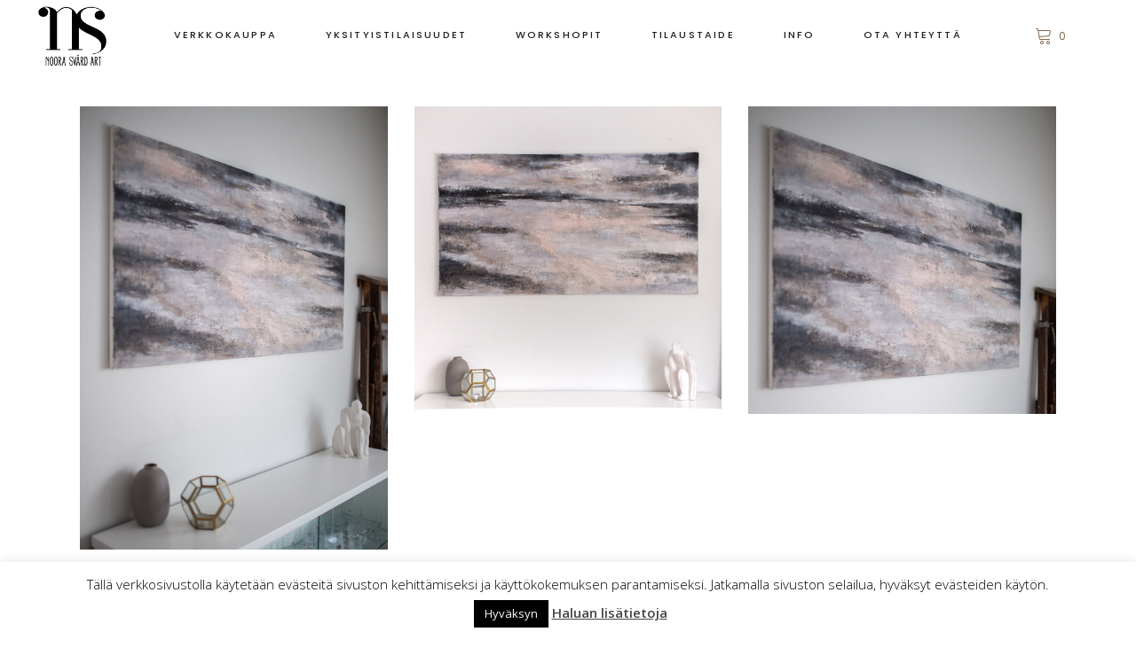

--- FILE ---
content_type: text/html; charset=UTF-8
request_url: http://www.noorasvard.com/blogi/portfolio-item/hiljainen-ilta-ii/
body_size: 187208
content:
<!DOCTYPE html>
<html lang="fi">
<head>
	
		<meta charset="UTF-8"/>
		<link rel="profile" href="http://gmpg.org/xfn/11"/>
		
				<meta name="viewport" content="width=device-width,initial-scale=1,user-scalable=yes">
						<script>document.documentElement.className = document.documentElement.className + ' yes-js js_active js'</script>
			<meta name='robots' content='index, follow, max-image-preview:large, max-snippet:-1, max-video-preview:-1' />
<script>window._wca = window._wca || [];</script>

	<!-- This site is optimized with the Yoast SEO plugin v23.3 - https://yoast.com/wordpress/plugins/seo/ -->
	<title>Hiljainen ilta II - Noora Svärd Art</title>
	<link rel="canonical" href="https://www.noorasvard.com/blogi/portfolio-item/hiljainen-ilta-ii/" />
	<meta property="og:locale" content="fi_FI" />
	<meta property="og:type" content="article" />
	<meta property="og:title" content="Hiljainen ilta II - Noora Svärd Art" />
	<meta property="og:description" content="HILJAINEN ILTA II 60 x 110, öljyväri kankaalle" />
	<meta property="og:url" content="https://www.noorasvard.com/blogi/portfolio-item/hiljainen-ilta-ii/" />
	<meta property="og:site_name" content="Noora Svärd Art" />
	<meta property="article:publisher" content="https://www.facebook.com/noorasvardart" />
	<meta property="og:image" content="https://www.noorasvard.com/wp-content/uploads/2019/11/taiv-as_2.jpg" />
	<meta property="og:image:width" content="1000" />
	<meta property="og:image:height" content="1233" />
	<meta property="og:image:type" content="image/jpeg" />
	<meta name="twitter:card" content="summary_large_image" />
	<script type="application/ld+json" class="yoast-schema-graph">{"@context":"https://schema.org","@graph":[{"@type":"WebPage","@id":"https://www.noorasvard.com/blogi/portfolio-item/hiljainen-ilta-ii/","url":"https://www.noorasvard.com/blogi/portfolio-item/hiljainen-ilta-ii/","name":"Hiljainen ilta II - Noora Svärd Art","isPartOf":{"@id":"https://www.noorasvard.com/#website"},"primaryImageOfPage":{"@id":"https://www.noorasvard.com/blogi/portfolio-item/hiljainen-ilta-ii/#primaryimage"},"image":{"@id":"https://www.noorasvard.com/blogi/portfolio-item/hiljainen-ilta-ii/#primaryimage"},"thumbnailUrl":"https://www.noorasvard.com/wp-content/uploads/2019/11/taiv-as_2.jpg","datePublished":"2020-11-09T20:02:44+00:00","dateModified":"2020-11-09T20:02:44+00:00","breadcrumb":{"@id":"https://www.noorasvard.com/blogi/portfolio-item/hiljainen-ilta-ii/#breadcrumb"},"inLanguage":"fi","potentialAction":[{"@type":"ReadAction","target":["https://www.noorasvard.com/blogi/portfolio-item/hiljainen-ilta-ii/"]}]},{"@type":"ImageObject","inLanguage":"fi","@id":"https://www.noorasvard.com/blogi/portfolio-item/hiljainen-ilta-ii/#primaryimage","url":"https://www.noorasvard.com/wp-content/uploads/2019/11/taiv-as_2.jpg","contentUrl":"https://www.noorasvard.com/wp-content/uploads/2019/11/taiv-as_2.jpg","width":1000,"height":1233},{"@type":"BreadcrumbList","@id":"https://www.noorasvard.com/blogi/portfolio-item/hiljainen-ilta-ii/#breadcrumb","itemListElement":[{"@type":"ListItem","position":1,"name":"Etusivu","item":"https://www.noorasvard.com/"},{"@type":"ListItem","position":2,"name":"Tonda Portfolio","item":"https://www.noorasvard.com/blogi/portfolio-item/"},{"@type":"ListItem","position":3,"name":"Hiljainen ilta II"}]},{"@type":"WebSite","@id":"https://www.noorasvard.com/#website","url":"https://www.noorasvard.com/","name":"Noora Svärd Art","description":"Tilaustaidetta rakkaudella.","potentialAction":[{"@type":"SearchAction","target":{"@type":"EntryPoint","urlTemplate":"https://www.noorasvard.com/?s={search_term_string}"},"query-input":"required name=search_term_string"}],"inLanguage":"fi"}]}</script>
	<!-- / Yoast SEO plugin. -->


<link rel='dns-prefetch' href='//www.googletagmanager.com' />
<link rel='dns-prefetch' href='//apis.google.com' />
<link rel='dns-prefetch' href='//stats.wp.com' />
<link rel='dns-prefetch' href='//secure.gravatar.com' />
<link rel='dns-prefetch' href='//fonts.googleapis.com' />
<link rel='dns-prefetch' href='//v0.wordpress.com' />
<link rel="alternate" type="application/rss+xml" title="Noora Svärd Art &raquo; syöte" href="https://www.noorasvard.com/feed/" />
<link rel="alternate" type="application/rss+xml" title="Noora Svärd Art &raquo; kommenttien syöte" href="https://www.noorasvard.com/comments/feed/" />
<link rel="alternate" type="application/rss+xml" title="Noora Svärd Art &raquo; Hiljainen ilta II kommenttien syöte" href="https://www.noorasvard.com/blogi/portfolio-item/hiljainen-ilta-ii/feed/" />
<link rel='stylesheet' id='sbr_styles-css' href='http://www.noorasvard.com/wp-content/plugins/reviews-feed/assets/css/sbr-styles.min.css?ver=2.1.1' type='text/css' media='all' />
<link rel='stylesheet' id='wp-block-library-css' href='http://www.noorasvard.com/wp-includes/css/dist/block-library/style.min.css?ver=6.4.7' type='text/css' media='all' />
<style id='wp-block-library-inline-css' type='text/css'>
.has-text-align-justify{text-align:justify;}
</style>
<link rel='stylesheet' id='mediaelement-css' href='http://www.noorasvard.com/wp-includes/js/mediaelement/mediaelementplayer-legacy.min.css?ver=4.2.17' type='text/css' media='all' />
<link rel='stylesheet' id='wp-mediaelement-css' href='http://www.noorasvard.com/wp-includes/js/mediaelement/wp-mediaelement.min.css?ver=6.4.7' type='text/css' media='all' />
<style id='jetpack-sharing-buttons-style-inline-css' type='text/css'>
.jetpack-sharing-buttons__services-list{display:flex;flex-direction:row;flex-wrap:wrap;gap:0;list-style-type:none;margin:5px;padding:0}.jetpack-sharing-buttons__services-list.has-small-icon-size{font-size:12px}.jetpack-sharing-buttons__services-list.has-normal-icon-size{font-size:16px}.jetpack-sharing-buttons__services-list.has-large-icon-size{font-size:24px}.jetpack-sharing-buttons__services-list.has-huge-icon-size{font-size:36px}@media print{.jetpack-sharing-buttons__services-list{display:none!important}}.editor-styles-wrapper .wp-block-jetpack-sharing-buttons{gap:0;padding-inline-start:0}ul.jetpack-sharing-buttons__services-list.has-background{padding:1.25em 2.375em}
</style>
<style id='classic-theme-styles-inline-css' type='text/css'>
/*! This file is auto-generated */
.wp-block-button__link{color:#fff;background-color:#32373c;border-radius:9999px;box-shadow:none;text-decoration:none;padding:calc(.667em + 2px) calc(1.333em + 2px);font-size:1.125em}.wp-block-file__button{background:#32373c;color:#fff;text-decoration:none}
</style>
<style id='global-styles-inline-css' type='text/css'>
body{--wp--preset--color--black: #000000;--wp--preset--color--cyan-bluish-gray: #abb8c3;--wp--preset--color--white: #ffffff;--wp--preset--color--pale-pink: #f78da7;--wp--preset--color--vivid-red: #cf2e2e;--wp--preset--color--luminous-vivid-orange: #ff6900;--wp--preset--color--luminous-vivid-amber: #fcb900;--wp--preset--color--light-green-cyan: #7bdcb5;--wp--preset--color--vivid-green-cyan: #00d084;--wp--preset--color--pale-cyan-blue: #8ed1fc;--wp--preset--color--vivid-cyan-blue: #0693e3;--wp--preset--color--vivid-purple: #9b51e0;--wp--preset--gradient--vivid-cyan-blue-to-vivid-purple: linear-gradient(135deg,rgba(6,147,227,1) 0%,rgb(155,81,224) 100%);--wp--preset--gradient--light-green-cyan-to-vivid-green-cyan: linear-gradient(135deg,rgb(122,220,180) 0%,rgb(0,208,130) 100%);--wp--preset--gradient--luminous-vivid-amber-to-luminous-vivid-orange: linear-gradient(135deg,rgba(252,185,0,1) 0%,rgba(255,105,0,1) 100%);--wp--preset--gradient--luminous-vivid-orange-to-vivid-red: linear-gradient(135deg,rgba(255,105,0,1) 0%,rgb(207,46,46) 100%);--wp--preset--gradient--very-light-gray-to-cyan-bluish-gray: linear-gradient(135deg,rgb(238,238,238) 0%,rgb(169,184,195) 100%);--wp--preset--gradient--cool-to-warm-spectrum: linear-gradient(135deg,rgb(74,234,220) 0%,rgb(151,120,209) 20%,rgb(207,42,186) 40%,rgb(238,44,130) 60%,rgb(251,105,98) 80%,rgb(254,248,76) 100%);--wp--preset--gradient--blush-light-purple: linear-gradient(135deg,rgb(255,206,236) 0%,rgb(152,150,240) 100%);--wp--preset--gradient--blush-bordeaux: linear-gradient(135deg,rgb(254,205,165) 0%,rgb(254,45,45) 50%,rgb(107,0,62) 100%);--wp--preset--gradient--luminous-dusk: linear-gradient(135deg,rgb(255,203,112) 0%,rgb(199,81,192) 50%,rgb(65,88,208) 100%);--wp--preset--gradient--pale-ocean: linear-gradient(135deg,rgb(255,245,203) 0%,rgb(182,227,212) 50%,rgb(51,167,181) 100%);--wp--preset--gradient--electric-grass: linear-gradient(135deg,rgb(202,248,128) 0%,rgb(113,206,126) 100%);--wp--preset--gradient--midnight: linear-gradient(135deg,rgb(2,3,129) 0%,rgb(40,116,252) 100%);--wp--preset--font-size--small: 13px;--wp--preset--font-size--medium: 20px;--wp--preset--font-size--large: 36px;--wp--preset--font-size--x-large: 42px;--wp--preset--spacing--20: 0.44rem;--wp--preset--spacing--30: 0.67rem;--wp--preset--spacing--40: 1rem;--wp--preset--spacing--50: 1.5rem;--wp--preset--spacing--60: 2.25rem;--wp--preset--spacing--70: 3.38rem;--wp--preset--spacing--80: 5.06rem;--wp--preset--shadow--natural: 6px 6px 9px rgba(0, 0, 0, 0.2);--wp--preset--shadow--deep: 12px 12px 50px rgba(0, 0, 0, 0.4);--wp--preset--shadow--sharp: 6px 6px 0px rgba(0, 0, 0, 0.2);--wp--preset--shadow--outlined: 6px 6px 0px -3px rgba(255, 255, 255, 1), 6px 6px rgba(0, 0, 0, 1);--wp--preset--shadow--crisp: 6px 6px 0px rgba(0, 0, 0, 1);}:where(.is-layout-flex){gap: 0.5em;}:where(.is-layout-grid){gap: 0.5em;}body .is-layout-flow > .alignleft{float: left;margin-inline-start: 0;margin-inline-end: 2em;}body .is-layout-flow > .alignright{float: right;margin-inline-start: 2em;margin-inline-end: 0;}body .is-layout-flow > .aligncenter{margin-left: auto !important;margin-right: auto !important;}body .is-layout-constrained > .alignleft{float: left;margin-inline-start: 0;margin-inline-end: 2em;}body .is-layout-constrained > .alignright{float: right;margin-inline-start: 2em;margin-inline-end: 0;}body .is-layout-constrained > .aligncenter{margin-left: auto !important;margin-right: auto !important;}body .is-layout-constrained > :where(:not(.alignleft):not(.alignright):not(.alignfull)){max-width: var(--wp--style--global--content-size);margin-left: auto !important;margin-right: auto !important;}body .is-layout-constrained > .alignwide{max-width: var(--wp--style--global--wide-size);}body .is-layout-flex{display: flex;}body .is-layout-flex{flex-wrap: wrap;align-items: center;}body .is-layout-flex > *{margin: 0;}body .is-layout-grid{display: grid;}body .is-layout-grid > *{margin: 0;}:where(.wp-block-columns.is-layout-flex){gap: 2em;}:where(.wp-block-columns.is-layout-grid){gap: 2em;}:where(.wp-block-post-template.is-layout-flex){gap: 1.25em;}:where(.wp-block-post-template.is-layout-grid){gap: 1.25em;}.has-black-color{color: var(--wp--preset--color--black) !important;}.has-cyan-bluish-gray-color{color: var(--wp--preset--color--cyan-bluish-gray) !important;}.has-white-color{color: var(--wp--preset--color--white) !important;}.has-pale-pink-color{color: var(--wp--preset--color--pale-pink) !important;}.has-vivid-red-color{color: var(--wp--preset--color--vivid-red) !important;}.has-luminous-vivid-orange-color{color: var(--wp--preset--color--luminous-vivid-orange) !important;}.has-luminous-vivid-amber-color{color: var(--wp--preset--color--luminous-vivid-amber) !important;}.has-light-green-cyan-color{color: var(--wp--preset--color--light-green-cyan) !important;}.has-vivid-green-cyan-color{color: var(--wp--preset--color--vivid-green-cyan) !important;}.has-pale-cyan-blue-color{color: var(--wp--preset--color--pale-cyan-blue) !important;}.has-vivid-cyan-blue-color{color: var(--wp--preset--color--vivid-cyan-blue) !important;}.has-vivid-purple-color{color: var(--wp--preset--color--vivid-purple) !important;}.has-black-background-color{background-color: var(--wp--preset--color--black) !important;}.has-cyan-bluish-gray-background-color{background-color: var(--wp--preset--color--cyan-bluish-gray) !important;}.has-white-background-color{background-color: var(--wp--preset--color--white) !important;}.has-pale-pink-background-color{background-color: var(--wp--preset--color--pale-pink) !important;}.has-vivid-red-background-color{background-color: var(--wp--preset--color--vivid-red) !important;}.has-luminous-vivid-orange-background-color{background-color: var(--wp--preset--color--luminous-vivid-orange) !important;}.has-luminous-vivid-amber-background-color{background-color: var(--wp--preset--color--luminous-vivid-amber) !important;}.has-light-green-cyan-background-color{background-color: var(--wp--preset--color--light-green-cyan) !important;}.has-vivid-green-cyan-background-color{background-color: var(--wp--preset--color--vivid-green-cyan) !important;}.has-pale-cyan-blue-background-color{background-color: var(--wp--preset--color--pale-cyan-blue) !important;}.has-vivid-cyan-blue-background-color{background-color: var(--wp--preset--color--vivid-cyan-blue) !important;}.has-vivid-purple-background-color{background-color: var(--wp--preset--color--vivid-purple) !important;}.has-black-border-color{border-color: var(--wp--preset--color--black) !important;}.has-cyan-bluish-gray-border-color{border-color: var(--wp--preset--color--cyan-bluish-gray) !important;}.has-white-border-color{border-color: var(--wp--preset--color--white) !important;}.has-pale-pink-border-color{border-color: var(--wp--preset--color--pale-pink) !important;}.has-vivid-red-border-color{border-color: var(--wp--preset--color--vivid-red) !important;}.has-luminous-vivid-orange-border-color{border-color: var(--wp--preset--color--luminous-vivid-orange) !important;}.has-luminous-vivid-amber-border-color{border-color: var(--wp--preset--color--luminous-vivid-amber) !important;}.has-light-green-cyan-border-color{border-color: var(--wp--preset--color--light-green-cyan) !important;}.has-vivid-green-cyan-border-color{border-color: var(--wp--preset--color--vivid-green-cyan) !important;}.has-pale-cyan-blue-border-color{border-color: var(--wp--preset--color--pale-cyan-blue) !important;}.has-vivid-cyan-blue-border-color{border-color: var(--wp--preset--color--vivid-cyan-blue) !important;}.has-vivid-purple-border-color{border-color: var(--wp--preset--color--vivid-purple) !important;}.has-vivid-cyan-blue-to-vivid-purple-gradient-background{background: var(--wp--preset--gradient--vivid-cyan-blue-to-vivid-purple) !important;}.has-light-green-cyan-to-vivid-green-cyan-gradient-background{background: var(--wp--preset--gradient--light-green-cyan-to-vivid-green-cyan) !important;}.has-luminous-vivid-amber-to-luminous-vivid-orange-gradient-background{background: var(--wp--preset--gradient--luminous-vivid-amber-to-luminous-vivid-orange) !important;}.has-luminous-vivid-orange-to-vivid-red-gradient-background{background: var(--wp--preset--gradient--luminous-vivid-orange-to-vivid-red) !important;}.has-very-light-gray-to-cyan-bluish-gray-gradient-background{background: var(--wp--preset--gradient--very-light-gray-to-cyan-bluish-gray) !important;}.has-cool-to-warm-spectrum-gradient-background{background: var(--wp--preset--gradient--cool-to-warm-spectrum) !important;}.has-blush-light-purple-gradient-background{background: var(--wp--preset--gradient--blush-light-purple) !important;}.has-blush-bordeaux-gradient-background{background: var(--wp--preset--gradient--blush-bordeaux) !important;}.has-luminous-dusk-gradient-background{background: var(--wp--preset--gradient--luminous-dusk) !important;}.has-pale-ocean-gradient-background{background: var(--wp--preset--gradient--pale-ocean) !important;}.has-electric-grass-gradient-background{background: var(--wp--preset--gradient--electric-grass) !important;}.has-midnight-gradient-background{background: var(--wp--preset--gradient--midnight) !important;}.has-small-font-size{font-size: var(--wp--preset--font-size--small) !important;}.has-medium-font-size{font-size: var(--wp--preset--font-size--medium) !important;}.has-large-font-size{font-size: var(--wp--preset--font-size--large) !important;}.has-x-large-font-size{font-size: var(--wp--preset--font-size--x-large) !important;}
.wp-block-navigation a:where(:not(.wp-element-button)){color: inherit;}
:where(.wp-block-post-template.is-layout-flex){gap: 1.25em;}:where(.wp-block-post-template.is-layout-grid){gap: 1.25em;}
:where(.wp-block-columns.is-layout-flex){gap: 2em;}:where(.wp-block-columns.is-layout-grid){gap: 2em;}
.wp-block-pullquote{font-size: 1.5em;line-height: 1.6;}
</style>
<link rel='stylesheet' id='advanced-flat-rate-shipping-for-woocommerce-css' href='http://www.noorasvard.com/wp-content/plugins/woo-extra-flat-rate/public/css/advanced-flat-rate-shipping-for-woocommerce-public.css?ver=v4.4.3' type='text/css' media='all' />
<link rel='stylesheet' id='font-awesome-min-css' href='http://www.noorasvard.com/wp-content/plugins/woo-extra-flat-rate/public/css/font-awesome.min.css?ver=v4.4.3' type='text/css' media='all' />
<link rel='stylesheet' id='contact-form-7-css' href='http://www.noorasvard.com/wp-content/plugins/contact-form-7/includes/css/styles.css?ver=5.9.8' type='text/css' media='all' />
<link rel='stylesheet' id='cookie-law-info-css' href='http://www.noorasvard.com/wp-content/plugins/cookie-law-info/legacy/public/css/cookie-law-info-public.css?ver=3.3.5' type='text/css' media='all' />
<link rel='stylesheet' id='cookie-law-info-gdpr-css' href='http://www.noorasvard.com/wp-content/plugins/cookie-law-info/legacy/public/css/cookie-law-info-gdpr.css?ver=3.3.5' type='text/css' media='all' />
<link rel='stylesheet' id='rs-plugin-settings-css' href='http://www.noorasvard.com/wp-content/plugins/revslider/public/assets/css/rs6.css?ver=6.4.11' type='text/css' media='all' />
<style id='rs-plugin-settings-inline-css' type='text/css'>
#rs-demo-id {}
</style>
<link rel='stylesheet' id='sfmsb-style-css' href='http://www.noorasvard.com/wp-content/plugins/simple-follow-me-social-buttons-widget/assets/css/style.css?ver=3.3.3' type='text/css' media='all' />
<link rel='stylesheet' id='sfmsb-icons-css' href='http://www.noorasvard.com/wp-content/plugins/simple-follow-me-social-buttons-widget/assets/css/icons.css?ver=3.3.3' type='text/css' media='all' />
<link rel='stylesheet' id='tonda-membership-style-css' href='http://www.noorasvard.com/wp-content/plugins/tonda-membership/assets/css/membership.min.css?ver=6.4.7' type='text/css' media='all' />
<link rel='stylesheet' id='tonda-membership-responsive-style-css' href='http://www.noorasvard.com/wp-content/plugins/tonda-membership/assets/css/membership-responsive.min.css?ver=6.4.7' type='text/css' media='all' />
<style id='woocommerce-inline-inline-css' type='text/css'>
.woocommerce form .form-row .required { visibility: visible; }
</style>
<link rel='stylesheet' id='ai-core-style-css' href='http://www.noorasvard.com/wp-content/plugins/aesop-story-engine/public/assets/css/ai-core.css?ver=1' type='text/css' media='all' />
<style id='ai-core-style-inline-css' type='text/css'>
.aesop-gallery-component .aesop-component-caption{color:#333;padding:.25rem .75rem;background:rgba(255,255,255,.8);font-size:14px}.aesop-stacked-img{background-position:50%;background-repeat:no-repeat;background-size:cover;width:100%;left:0;top:0;position:relative;overflow:hidden}.aesop-stacked-img .aesop-stacked-caption{position:absolute;bottom:20px;right:20px;z-index:0;color:#333;padding:.25rem .75rem;background:rgba(255,255,255,.8);font-size:14px;-webkit-transition:all .75s ease-in-out;transition:all .75s ease-in-out}.aesop-sequence-img-wrap .aesop-sequence-caption{padding-left:4.5rem}.aesop-sequence-img-wrap .aesop-sequence-caption:before{left:0;bottom:-4px;font-weight:700;line-height:1;padding:.6rem .75rem;border:1px solid;border-color:inherit;content:counter(sequence-counter,decimal-leading-zero);counter-increment:sequence-counter}.aesop-sequence-img-wrap .aesop-sequence-img{width:100%;max-width:1200px;display:block}.aesop-hero-gallery-wrapper{clear:both;position:relative}.aesop-hero-gallery-content{position:absolute;top:20px}.aesopicon-search-plus{position:relative}.aesopicon-search-plus:after{display:inline-block;font-family:Dashicons;font-style:normal;font-weight:400;line-height:1;-webkit-font-smoothing:antialiased;-moz-osx-font-smoothing:grayscale;content:'\f179'}.aesop-parallax-component{clear:both}.aesop-parallax-component .aesop-parallax-sc{margin:0}.aesop-content-component .aesop-content-comp-wrap{padding:1.5em 2em}@media (max-width:766px){.aesop-content-component .aesop-content-comp-wrap{padding:1em}}.aesop-content-component .aesop-content-comp-inner p{line-height:1.2em}.aesop-content-component .aesop-content-img .aesop-content-comp-inner{word-wrap:break-word;background:rgba(255,255,255,.4);padding:1rem;line-height:1.3}.aesop-content-component .aesop-content-img .aesop-content-comp-inner p{margin-bottom:0}.aesop-image-component img{-webkit-box-shadow:0 0 6px -1px rgba(0,0,0,.5);box-shadow:0 0 6px -1px rgba(0,0,0,.5)}.aesop-image-component .aesop-lightbox{text-decoration:none;display:block}.aesop-image-component .aesop-img-enlarge{margin:0 0 .5rem}.aesop-image-component .aesop-img-enlarge:hover{text-decoration:none}.aesop-image-component .aesop-img-enlarge i{position:relative;top:1px}.aesop-image-component .aesop-img-enlarge,.aesop-image-component .aesop-image-component-caption{color:#b3b3b3;font-size:12px;font-family:"Helvetica Neue",Helvetica,Arial,sans-serif}.aesop-image-component .aesop-cap-cred,.aesop-image-component .aesop-img-enlarge{color:#b3b3b3}.aesop-image-component .aesop-cap-cred{border-top:1px dotted #b3b3b3;font-size:9px}.aesop-image-component:hover{opacity:.85;filter:alpha(opacity=85);-webkit-transition:opacity .25s ease-in-out;transition:opacity .25s ease-in-out}.aesop-image-component:active img{box-shadow:none}.aesop-video-component .aesop-video-component-caption{color:#b3b3b3}.aesop-video-component .aesop-component-caption{color:#333;padding:.25rem .75rem;background:rgba(255,255,255,.8);font-size:14px}.mejs-container{width:100%;max-width:800px!important;margin-left:auto;margin-right:auto}.mejs-container+p{margin-top:1rem}.aesop-quote-component{padding:3rem 2rem}.aesop-quote-component blockquote{font-style:italic}.aesop-quote-component cite{display:block;font-size:14px}.aesop-on-genesis .aesop-quote-component blockquote:before{content:none}.aesop-story-collection{clear:both}.aesop-story-collection .aesop-story-collection-title{text-align:center;background:#fff;text-transform:uppercase;font-size:1.75rem;line-height:1.75rem;letter-spacing:.05rem;padding:.8rem 0 .6rem;margin:0;z-index:2;position:relative;-webkit-box-shadow:0 7px 7px -7px #000;box-shadow:0 7px 7px -7px #000}.aesop-story-collection .aesop-collection-item{float:left;position:relative;height:220px;overflow:hidden}.aesop-story-collection .aesop-collection-item .aesop-collection-item-link{display:table;height:100%;width:100%;color:#fff;-webkit-transition:all .25s ease-in-out;transition:all .25s ease-in-out}.aesop-story-collection .aesop-collection-item .aesop-collection-item-link:before{position:absolute;content:'';width:100%;height:100%;background:#000;opacity:.65;filter:alpha(opacity=65);z-index:1}.aesop-story-collection .aesop-collection-item .aesop-collection-item-link:hover{text-decoration:none;-webkit-transition:all .25s ease-in-out;transition:all .25s ease-in-out}.aesop-story-collection .aesop-collection-item .aesop-collection-item-link:hover:before{-webkit-transition:opacity .25s linear;transition:opacity .25s linear;opacity:0;filter:alpha(opacity=0)}.aesop-story-collection .aesop-collection-item .aesop-collection-item-link:hover .aesop-collection-item-inner{background:rgba(0,0,0,.5)}.aesop-story-collection .aesop-collection-item .aesop-collection-item-inner{display:table-cell;vertical-align:middle;width:100%;height:100%;padding:0 2.5rem;position:relative;text-align:center;z-index:1;overflow:hidden;text-shadow:0 0 3px rgba(0,0,0,.6)}.aesop-story-collection .aesop-collection-item .aesop-collection-item-inner .aesop-collection-entry-title{font-weight:800;text-transform:uppercase;color:#fff;margin:auto}.aesop-story-collection .aesop-collection-item .aesop-collection-item-inner .aesop-collection-item-excerpt{font-size:12px}.aesop-story-collection .aesop-collection-item .aesop-collection-item-inner .aesop-collection-meta{font-family:"Helvetica Neue",Helvetica,Arial,sans-serif;font-size:12px;margin-bottom:3rem;font-style:italic}.aesop-story-collection .aesop-collection-item .aesop-collection-item-img{position:absolute;width:100%;height:100%;left:0;z-index:0;background-position:center center}.aesop-story-collection .aesop-collection-splash .aesop-collection-item-link:before{content:none}.aesop-story-collection .aesop-collection-splash .aesop-collection-item-link:hover .aesop-collection-item-inner{background:0 0}.aesop-story-collection .aesop-collection-splash .aesop-collection-item-inner .aesop-collection-entry-title{color:#333;text-shadow:none}.aesop-story-collection .aesop-collection-load-more{background:#000;opacity:.65;filter:alpha(opacity=65);z-index:1;height:70px;line-height:70px;color:#fff}.jorgen-article-cover-wrap{position:fixed}.aesop-article-chapter-wrap{position:relative}.aesop-article-chapter-wrap.aesop-video-chapter .aesop-cover-title{max-width:100%;margin:0;padding-bottom:20px;top:150px;border-bottom:1px solid #fff;font-size:62px!important;color:#fff;width:90%;left:10%;position:absolute;z-index:1}.aesop-article-chapter-wrap.aesop-video-chapter .aesop-cover-title small{font-size:40px}@media (max-width:800px){.aesop-article-chapter-wrap .aesop-cover-title{font-size:52px}.aesop-article-chapter-wrap .aesop-cover-title small{font-size:42px}}@media (max-width:480px){.aesop-article-chapter-wrap .aesop-cover-title{display:block;bottom:30px;font-size:32px}.aesop-article-chapter-wrap .aesop-cover-title small{display:block;font-size:20px}}.aesop-cover-title{max-width:100%;margin:0;padding-bottom:20px;bottom:100px;border-bottom:1px solid #fff;font-size:62px!important;color:#fff;width:90%;left:10%;position:absolute;z-index:1}.aesop-cover-title small{font-size:40px}.aesop-toggle-chapter-menu{position:fixed;right:-1px;bottom:57px;height:44px;width:44px;background:#e6e6e6;border-top-left-radius:2px;border-bottom-left-radius:2px;z-index:150;-webkit-transition:right .25s ease;transition:right .25s ease}.aesop-toggle-chapter-menu:hover{background:#007aac;text-decoration:none}.aesop-toggle-chapter-menu:hover i{color:#fff}.aesop-toggle-chapter-menu i{color:#007aac}.aesop-chapter-menu-open .aesop-chapter-menu{right:0}.aesop-chapter-menu-open .aesop-toggle-chapter-menu{right:250px}.aesop-close-chapter-menu{position:absolute;top:12px;right:12px;z-index:1}.aesop-close-chapter-menu:hover{cursor:pointer}.aesop-chapter-menu{right:-250px;width:250px;top:0;position:fixed;bottom:0;background:#e6e6e6;-webkit-transition:right .25s ease;transition:right .25s ease;z-index:500;counter-reset:sequence-counter;color:#777}.aesop-chapter-menu .scroll-nav__list{margin:0;padding:0}.aesop-chapter-menu *{box-sizing:border-box;-moz-box-sizing:border-box;-webkit-box-sizing:border-box}.aesop-chapter-menu li{display:block;margin-bottom:0;position:relative;padding-left:15px;font:400 14px/28px Arial,Helvetica,sans-serif}.aesop-chapter-menu li:before{content:counter(sequence-counter,upper-roman);counter-increment:sequence-counter;position:absolute;left:0}.aesop-chapter-menu a:link,.aesop-chapter-menu .scroll-nav__link{color:#777;padding-top:5px;padding-bottom:5px}.admin-bar .aesop-chapter-menu{top:32px}.aesop-chapter-menu--inner{padding:15px}.aesop-character-component .aesop-character-float{margin:.65rem 0;width:150px;text-align:center}.aesop-character-component .aesop-character-float .aesop-character-title{vertical-align:top;font-size:12px;font-family:"Helvetica Neue",Helvetica,Arial,sans-serif;color:#b3b3b3;text-transform:uppercase;letter-spacing:.05em;display:block;text-align:center;margin:0 0 .5rem}.aesop-character-component .aesop-character-float.aesop-character-right{float:right;margin-left:1.75rem}.aesop-character-component .aesop-character-float.aesop-character-center{margin-left:auto;margin-right:auto}.aesop-character-component .aesop-character-float.aesop-character-center .aesop-character-name{text-align:center}.aesop-character-component .aesop-character-float.aesop-character-left{float:left;margin-right:1.75rem}.aesop-character-component .aesop-character-avatar{width:90%;border-radius:50%}.aesop-character-component .aesop-character-cap{font-size:12px;line-height:14px;font-family:"Helvetica Neue",Helvetica,Arial,sans-serif;color:#b3b3b3;font-style:italic;margin-top:.8rem;border-top:1px dotted #b3b3b3;padding-top:.3rem}.aesop-document-component a{font-size:12px;font-family:"Helvetica Neue",Helvetica,Arial,sans-serif;color:#b3b3b3;line-height:12px;text-decoration:none}.aesop-document-component a span{border-bottom:1px solid #e6e6e6;font-size:12px;color:gray}.aesop-document-component a span:before{content:'\f498';font-family:Dashicons;position:absolute;left:0}.aesop-timeline{position:fixed;bottom:0;left:0;right:0;z-index:10}.aesop-timeline ol{margin:0;padding:0;position:relative;background:#e6e6e6;padding:5px 10px;-webkit-box-shadow:inset 0 7px 7px -7px gray;box-shadow:inset 0 7px 7px -7px gray}.aesop-timeline ol:before,.aesop-timeline ol:after{content:" ";display:table}.aesop-timeline ol:after{clear:both}.aesop-timeline ol li{display:inline-block;margin-right:5px}.aesop-timeline ol li:last-child{margin-right:0}.aesop-timeline ol li a{text-transform:uppercase;font-size:14px;color:inherit;padding:2px 10px 8px;display:block;position:relative}.aesop-timeline ol li a:after{content:'';height:20px;border-right:1px solid #666;width:1px;position:absolute;left:50%;bottom:-10px}.aesop-timeline ol li.active a{color:#428bca}.aesop-timeline ol li.active a:after{border-right-color:#428bca}
</style>
<link rel='stylesheet' id='ai-lightbox-style-css' href='http://www.noorasvard.com/wp-content/plugins/aesop-story-engine/public/assets/css/lightbox.css?ver=1' type='text/css' media='all' />
<link rel='stylesheet' id='woo-variation-swatches-css' href='http://www.noorasvard.com/wp-content/plugins/woo-variation-swatches/assets/css/frontend.min.css?ver=1763626923' type='text/css' media='all' />
<style id='woo-variation-swatches-inline-css' type='text/css'>
:root {
--wvs-tick:url("data:image/svg+xml;utf8,%3Csvg filter='drop-shadow(0px 0px 2px rgb(0 0 0 / .8))' xmlns='http://www.w3.org/2000/svg'  viewBox='0 0 30 30'%3E%3Cpath fill='none' stroke='%23ffffff' stroke-linecap='round' stroke-linejoin='round' stroke-width='4' d='M4 16L11 23 27 7'/%3E%3C/svg%3E");

--wvs-cross:url("data:image/svg+xml;utf8,%3Csvg filter='drop-shadow(0px 0px 5px rgb(255 255 255 / .6))' xmlns='http://www.w3.org/2000/svg' width='72px' height='72px' viewBox='0 0 24 24'%3E%3Cpath fill='none' stroke='%23c9957e' stroke-linecap='round' stroke-width='0.6' d='M5 5L19 19M19 5L5 19'/%3E%3C/svg%3E");
--wvs-single-product-item-width:30px;
--wvs-single-product-item-height:30px;
--wvs-single-product-item-font-size:16px}
</style>
<link rel='stylesheet' id='yith-quick-view-css' href='http://www.noorasvard.com/wp-content/plugins/yith-woocommerce-quick-view/assets/css/yith-quick-view.css?ver=1.43.0' type='text/css' media='all' />
<style id='yith-quick-view-inline-css' type='text/css'>

				#yith-quick-view-modal .yith-wcqv-main{background:#ffffff;}
				#yith-quick-view-close{color:#cdcdcd;}
				#yith-quick-view-close:hover{color:#ff0000;}
</style>
<link rel='stylesheet' id='tonda-select-default-style-css' href='http://www.noorasvard.com/wp-content/themes/tonda/style.css?ver=6.4.7' type='text/css' media='all' />
<link rel='stylesheet' id='tonda-select-modules-css' href='http://www.noorasvard.com/wp-content/themes/tonda/assets/css/modules.min.css?ver=6.4.7' type='text/css' media='all' />
<link rel='stylesheet' id='qodef-font_awesome-css' href='http://www.noorasvard.com/wp-content/themes/tonda/assets/css/font-awesome/css/font-awesome.min.css?ver=6.4.7' type='text/css' media='all' />
<link rel='stylesheet' id='qodef-font_elegant-css' href='http://www.noorasvard.com/wp-content/themes/tonda/assets/css/elegant-icons/style.min.css?ver=6.4.7' type='text/css' media='all' />
<link rel='stylesheet' id='qodef-ion_icons-css' href='http://www.noorasvard.com/wp-content/themes/tonda/assets/css/ion-icons/css/ionicons.min.css?ver=6.4.7' type='text/css' media='all' />
<link rel='stylesheet' id='qodef-linear_icons-css' href='http://www.noorasvard.com/wp-content/themes/tonda/assets/css/linear-icons/style.css?ver=6.4.7' type='text/css' media='all' />
<link rel='stylesheet' id='tonda-select-woo-css' href='http://www.noorasvard.com/wp-content/themes/tonda/assets/css/woocommerce.min.css?ver=6.4.7' type='text/css' media='all' />
<style id='tonda-select-woo-inline-css' type='text/css'>
.postid-17046.qodef-boxed .qodef-wrapper { background-attachment: fixed;}
</style>
<link rel='stylesheet' id='tonda-select-woo-responsive-css' href='http://www.noorasvard.com/wp-content/themes/tonda/assets/css/woocommerce-responsive.min.css?ver=6.4.7' type='text/css' media='all' />
<link rel='stylesheet' id='tonda-select-style-dynamic-css' href='http://www.noorasvard.com/wp-content/themes/tonda/assets/css/style_dynamic.css?ver=1767986358' type='text/css' media='all' />
<link rel='stylesheet' id='tonda-select-modules-responsive-css' href='http://www.noorasvard.com/wp-content/themes/tonda/assets/css/modules-responsive.min.css?ver=6.4.7' type='text/css' media='all' />
<link rel='stylesheet' id='tonda-select-style-dynamic-responsive-css' href='http://www.noorasvard.com/wp-content/themes/tonda/assets/css/style_dynamic_responsive.css?ver=1767986358' type='text/css' media='all' />
<link rel='stylesheet' id='tonda-select-google-fonts-css' href='http://fonts.googleapis.com/css?family=Poppins%3A300%2C400%2C500%2C600%7COpen+Sans%3A300%2C400%2C500%2C600&#038;subset=latin-ext&#038;ver=1.0.0' type='text/css' media='all' />
<link rel='stylesheet' id='select2-css' href='http://www.noorasvard.com/wp-content/plugins/woocommerce/assets/css/select2.css?ver=9.0.3' type='text/css' media='all' />
<link rel='stylesheet' id='tonda-core-dashboard-style-css' href='http://www.noorasvard.com/wp-content/plugins/tonda-core/core-dashboard/assets/css/core-dashboard.min.css?ver=6.4.7' type='text/css' media='all' />
<link rel='stylesheet' id='sib-front-css-css' href='http://www.noorasvard.com/wp-content/plugins/mailin/css/mailin-front.css?ver=6.4.7' type='text/css' media='all' />
<link rel='stylesheet' id='jetpack_css-css' href='http://www.noorasvard.com/wp-content/plugins/jetpack/css/jetpack.css?ver=13.5.1' type='text/css' media='all' />
<script type="text/javascript" id="woocommerce-google-analytics-integration-gtag-js-after">
/* <![CDATA[ */
/* Google Analytics for WooCommerce (gtag.js) */
					window.dataLayer = window.dataLayer || [];
					function gtag(){dataLayer.push(arguments);}
					// Set up default consent state.
					for ( const mode of [{"analytics_storage":"denied","ad_storage":"denied","ad_user_data":"denied","ad_personalization":"denied","region":["AT","BE","BG","HR","CY","CZ","DK","EE","FI","FR","DE","GR","HU","IS","IE","IT","LV","LI","LT","LU","MT","NL","NO","PL","PT","RO","SK","SI","ES","SE","GB","CH"]}] || [] ) {
						gtag( "consent", "default", { "wait_for_update": 500, ...mode } );
					}
					gtag("js", new Date());
					gtag("set", "developer_id.dOGY3NW", true);
					gtag("config", "UA-56612495-1", {"track_404":true,"allow_google_signals":false,"logged_in":false,"linker":{"domains":[],"allow_incoming":false},"custom_map":{"dimension1":"logged_in"}});
/* ]]> */
</script>
<script type="text/javascript" src="http://www.noorasvard.com/wp-includes/js/tinymce/tinymce.min.js?ver=49110-20201110" id="wp-tinymce-root-js"></script>
<script type="text/javascript" src="http://www.noorasvard.com/wp-includes/js/tinymce/plugins/compat3x/plugin.min.js?ver=49110-20201110" id="wp-tinymce-js"></script>
<script type="text/javascript" src="http://www.noorasvard.com/wp-includes/js/jquery/jquery.min.js?ver=3.7.1" id="jquery-core-js"></script>
<script type="text/javascript" src="http://www.noorasvard.com/wp-includes/js/jquery/jquery-migrate.min.js?ver=3.4.1" id="jquery-migrate-js"></script>
<script type="text/javascript" src="http://www.noorasvard.com/wp-content/plugins/woo-extra-flat-rate/public/js/advanced-flat-rate-shipping-for-woocommerce-public.js?ver=v4.4.3" id="advanced-flat-rate-shipping-for-woocommerce-js"></script>
<script type="text/javascript" id="cookie-law-info-js-extra">
/* <![CDATA[ */
var Cli_Data = {"nn_cookie_ids":[],"cookielist":[],"non_necessary_cookies":[],"ccpaEnabled":"","ccpaRegionBased":"","ccpaBarEnabled":"","strictlyEnabled":["necessary","obligatoire"],"ccpaType":"gdpr","js_blocking":"","custom_integration":"","triggerDomRefresh":"","secure_cookies":""};
var cli_cookiebar_settings = {"animate_speed_hide":"500","animate_speed_show":"500","background":"#fff","border":"#444","border_on":"","button_1_button_colour":"#000","button_1_button_hover":"#000000","button_1_link_colour":"#fff","button_1_as_button":"1","button_1_new_win":"","button_2_button_colour":"#333","button_2_button_hover":"#292929","button_2_link_colour":"#444","button_2_as_button":"","button_2_hidebar":"1","button_3_button_colour":"#000","button_3_button_hover":"#000000","button_3_link_colour":"#fff","button_3_as_button":"1","button_3_new_win":"","button_4_button_colour":"#000","button_4_button_hover":"#000000","button_4_link_colour":"#fff","button_4_as_button":"1","button_7_button_colour":"#61a229","button_7_button_hover":"#4e8221","button_7_link_colour":"#fff","button_7_as_button":"1","button_7_new_win":"","font_family":"inherit","header_fix":"","notify_animate_hide":"1","notify_animate_show":"","notify_div_id":"#cookie-law-info-bar","notify_position_horizontal":"right","notify_position_vertical":"bottom","scroll_close":"","scroll_close_reload":"","accept_close_reload":"","reject_close_reload":"","showagain_tab":"1","showagain_background":"#fff","showagain_border":"#000","showagain_div_id":"#cookie-law-info-again","showagain_x_position":"100px","text":"#000","show_once_yn":"","show_once":"10000","logging_on":"","as_popup":"","popup_overlay":"1","bar_heading_text":"","cookie_bar_as":"banner","popup_showagain_position":"bottom-right","widget_position":"right"};
var log_object = {"ajax_url":"https:\/\/www.noorasvard.com\/wp-admin\/admin-ajax.php"};
/* ]]> */
</script>
<script type="text/javascript" src="http://www.noorasvard.com/wp-content/plugins/cookie-law-info/legacy/public/js/cookie-law-info-public.js?ver=3.3.5" id="cookie-law-info-js"></script>
<script type="text/javascript" src="http://www.noorasvard.com/wp-content/plugins/revslider/public/assets/js/rbtools.min.js?ver=6.4.8" id="tp-tools-js"></script>
<script type="text/javascript" src="http://www.noorasvard.com/wp-content/plugins/revslider/public/assets/js/rs6.min.js?ver=6.4.11" id="revmin-js"></script>
<script type="text/javascript" src="http://www.noorasvard.com/wp-content/plugins/simple-follow-me-social-buttons-widget/assets/js/front-widget.js?ver=3.3.3" id="sfmsb-script-js"></script>
<script type="text/javascript" src="https://apis.google.com/js/platform.js" id="tonda-membership-google-plus-api-js"></script>
<script type="text/javascript" src="http://www.noorasvard.com/wp-content/plugins/woocommerce/assets/js/jquery-blockui/jquery.blockUI.min.js?ver=2.7.0-wc.9.0.3" id="jquery-blockui-js" data-wp-strategy="defer"></script>
<script type="text/javascript" id="wc-add-to-cart-js-extra">
/* <![CDATA[ */
var wc_add_to_cart_params = {"ajax_url":"\/wp-admin\/admin-ajax.php","wc_ajax_url":"\/?wc-ajax=%%endpoint%%","i18n_view_cart":"N\u00e4yt\u00e4 ostoskori","cart_url":"https:\/\/www.noorasvard.com\/cart\/","is_cart":"","cart_redirect_after_add":"no"};
/* ]]> */
</script>
<script type="text/javascript" src="http://www.noorasvard.com/wp-content/plugins/woocommerce/assets/js/frontend/add-to-cart.min.js?ver=9.0.3" id="wc-add-to-cart-js" data-wp-strategy="defer"></script>
<script type="text/javascript" src="http://www.noorasvard.com/wp-content/plugins/woocommerce/assets/js/js-cookie/js.cookie.min.js?ver=2.1.4-wc.9.0.3" id="js-cookie-js" data-wp-strategy="defer"></script>
<script type="text/javascript" src="http://www.noorasvard.com/wp-content/plugins/js_composer/assets/js/vendors/woocommerce-add-to-cart.js?ver=8.0.1" id="vc_woocommerce-add-to-cart-js-js"></script>
<script type="text/javascript" src="https://stats.wp.com/s-202603.js" id="woocommerce-analytics-js" defer="defer" data-wp-strategy="defer"></script>
<script type="text/javascript" src="http://www.noorasvard.com/wp-content/plugins/woocommerce/assets/js/select2/select2.full.min.js?ver=4.0.3-wc.9.0.3" id="select2-js" defer="defer" data-wp-strategy="defer"></script>

<!-- Google tag (gtag.js) snippet added by Site Kit -->
<!-- Google Analytics snippet added by Site Kit -->
<!-- Google Ads snippet added by Site Kit -->
<script type="text/javascript" src="https://www.googletagmanager.com/gtag/js?id=GT-NMDDV8D" id="google_gtagjs-js" async></script>
<script type="text/javascript" id="google_gtagjs-js-after">
/* <![CDATA[ */
window.dataLayer = window.dataLayer || [];function gtag(){dataLayer.push(arguments);}
gtag("set","linker",{"domains":["www.noorasvard.com"]});
gtag("js", new Date());
gtag("set", "developer_id.dZTNiMT", true);
gtag("config", "GT-NMDDV8D");
gtag("config", "AW-16794359399");
 window._googlesitekit = window._googlesitekit || {}; window._googlesitekit.throttledEvents = []; window._googlesitekit.gtagEvent = (name, data) => { var key = JSON.stringify( { name, data } ); if ( !! window._googlesitekit.throttledEvents[ key ] ) { return; } window._googlesitekit.throttledEvents[ key ] = true; setTimeout( () => { delete window._googlesitekit.throttledEvents[ key ]; }, 5 ); gtag( "event", name, { ...data, event_source: "site-kit" } ); }; 
/* ]]> */
</script>
<script type="text/javascript" id="sib-front-js-js-extra">
/* <![CDATA[ */
var sibErrMsg = {"invalidMail":"Please fill out valid email address","requiredField":"Please fill out required fields","invalidDateFormat":"Please fill out valid date format","invalidSMSFormat":"Please fill out valid phone number"};
var ajax_sib_front_object = {"ajax_url":"https:\/\/www.noorasvard.com\/wp-admin\/admin-ajax.php","ajax_nonce":"15836e4961","flag_url":"http:\/\/www.noorasvard.com\/wp-content\/plugins\/mailin\/img\/flags\/"};
/* ]]> */
</script>
<script type="text/javascript" src="http://www.noorasvard.com/wp-content/plugins/mailin/js/mailin-front.js?ver=1763626943" id="sib-front-js-js"></script>
<script></script><link rel="https://api.w.org/" href="https://www.noorasvard.com/wp-json/" /><link rel="EditURI" type="application/rsd+xml" title="RSD" href="https://www.noorasvard.com/xmlrpc.php?rsd" />
<meta name="generator" content="WordPress 6.4.7" />
<meta name="generator" content="WooCommerce 9.0.3" />
<link rel="alternate" type="application/json+oembed" href="https://www.noorasvard.com/wp-json/oembed/1.0/embed?url=https%3A%2F%2Fwww.noorasvard.com%2Fblogi%2Fportfolio-item%2Fhiljainen-ilta-ii%2F" />
<link rel="alternate" type="text/xml+oembed" href="https://www.noorasvard.com/wp-json/oembed/1.0/embed?url=https%3A%2F%2Fwww.noorasvard.com%2Fblogi%2Fportfolio-item%2Fhiljainen-ilta-ii%2F&#038;format=xml" />
<meta name="generator" content="Site Kit by Google 1.166.0" /> <head>
	 <meta name="p:domain_verify" content="a6083adb83279170f9dbf1f31d7fe201"/>
  <!-- Google Site Verification -->
  <meta name="google-site-verification" content="I2OMUlhWue-V_DhUiAZ73VlcTdv_E6EPLdDNnED0KiY" />

  <!-- Google Tag Manager -->
  <script>
    (function(w,d,s,l,i){w[l]=w[l]||[];w[l].push({'gtm.start':
    new Date().getTime(),event:'gtm.js'});var f=d.getElementsByTagName(s)[0],
    j=d.createElement(s),dl=l!='dataLayer'?'&l='+l:'';j.async=true;j.src=
    'https://www.googletagmanager.com/gtm.js?id='+i+dl;f.parentNode.insertBefore(j,f);
    })(window,document,'script','dataLayer','GTM-W8KPZM34');
  </script>
  <!-- End Google Tag Manager -->

  <!-- EI TARVITSE tätä, jos käytät GA4:n Tag Managerin kautta -->
  <!-- Google Analytics 4 suoraan -->
  <!--
  <script async src="https://www.googletagmanager.com/gtag/js?id=G-2W8J9QRD48"></script>
  <script>
    window.dataLayer = window.dataLayer || [];
    function gtag(){dataLayer.push(arguments);}
    gtag('js', new Date());
    gtag('config', 'G-2W8J9QRD48');
  </script>
  -->
</head>	<style>img#wpstats{display:none}</style>
		<!-- Google site verification - Google for WooCommerce -->
<meta name="google-site-verification" content="I2OMUlhWue-V_DhUiAZ73VlcTdv_E6EPLdDNnED0KiY" />
	<noscript><style>.woocommerce-product-gallery{ opacity: 1 !important; }</style></noscript>
	<script type="text/javascript" src="https://cdn.brevo.com/js/sdk-loader.js" async></script>
<script type="text/javascript">
  window.Brevo = window.Brevo || [];
  window.Brevo.push(['init', {"client_key":"lyqtou53ppbv4bl95axsa8kx","email_id":null,"push":{"customDomain":"http:\/\/www.noorasvard.com\/wp-content\/plugins\/mailin\/"},"service_worker_url":"wonderpush-worker-loader.min.js?webKey=95eb5b26e81f8ececf765fcbff6497ead4eb59c7d4456009c064d8e14039285c","frame_url":"brevo-frame.html"}]);
</script><script type="text/javascript" src="https://cdn.by.wonderpush.com/sdk/1.1/wonderpush-loader.min.js" async></script>
<script type="text/javascript">
  window.WonderPush = window.WonderPush || [];
  window.WonderPush.push(['init', {"customDomain":"http:\/\/www.noorasvard.com\/wp-content\/plugins\/mailin\/","serviceWorkerUrl":"wonderpush-worker-loader.min.js?webKey=95eb5b26e81f8ececf765fcbff6497ead4eb59c7d4456009c064d8e14039285c","frameUrl":"wonderpush.min.html","webKey":"95eb5b26e81f8ececf765fcbff6497ead4eb59c7d4456009c064d8e14039285c"}]);
</script><meta name="generator" content="Powered by WPBakery Page Builder - drag and drop page builder for WordPress."/>

<!-- Google Tag Manager snippet added by Site Kit -->
<script type="text/javascript">
/* <![CDATA[ */

			( function( w, d, s, l, i ) {
				w[l] = w[l] || [];
				w[l].push( {'gtm.start': new Date().getTime(), event: 'gtm.js'} );
				var f = d.getElementsByTagName( s )[0],
					j = d.createElement( s ), dl = l != 'dataLayer' ? '&l=' + l : '';
				j.async = true;
				j.src = 'https://www.googletagmanager.com/gtm.js?id=' + i + dl;
				f.parentNode.insertBefore( j, f );
			} )( window, document, 'script', 'dataLayer', 'GTM-W8KPZM34' );
			
/* ]]> */
</script>

<!-- End Google Tag Manager snippet added by Site Kit -->
<meta name="generator" content="Powered by Slider Revolution 6.4.11 - responsive, Mobile-Friendly Slider Plugin for WordPress with comfortable drag and drop interface." />
<link rel="icon" href="https://www.noorasvard.com/wp-content/uploads/2017/08/cropped-14715039_588278731375336_8198426629354201303_o-32x32.jpg" sizes="32x32" />
<link rel="icon" href="https://www.noorasvard.com/wp-content/uploads/2017/08/cropped-14715039_588278731375336_8198426629354201303_o-192x192.jpg" sizes="192x192" />
<link rel="apple-touch-icon" href="https://www.noorasvard.com/wp-content/uploads/2017/08/cropped-14715039_588278731375336_8198426629354201303_o-180x180.jpg" />
<meta name="msapplication-TileImage" content="https://www.noorasvard.com/wp-content/uploads/2017/08/cropped-14715039_588278731375336_8198426629354201303_o-270x270.jpg" />
<script type="text/javascript">function setREVStartSize(e){
			//window.requestAnimationFrame(function() {				 
				window.RSIW = window.RSIW===undefined ? window.innerWidth : window.RSIW;	
				window.RSIH = window.RSIH===undefined ? window.innerHeight : window.RSIH;	
				try {								
					var pw = document.getElementById(e.c).parentNode.offsetWidth,
						newh;
					pw = pw===0 || isNaN(pw) ? window.RSIW : pw;
					e.tabw = e.tabw===undefined ? 0 : parseInt(e.tabw);
					e.thumbw = e.thumbw===undefined ? 0 : parseInt(e.thumbw);
					e.tabh = e.tabh===undefined ? 0 : parseInt(e.tabh);
					e.thumbh = e.thumbh===undefined ? 0 : parseInt(e.thumbh);
					e.tabhide = e.tabhide===undefined ? 0 : parseInt(e.tabhide);
					e.thumbhide = e.thumbhide===undefined ? 0 : parseInt(e.thumbhide);
					e.mh = e.mh===undefined || e.mh=="" || e.mh==="auto" ? 0 : parseInt(e.mh,0);		
					if(e.layout==="fullscreen" || e.l==="fullscreen") 						
						newh = Math.max(e.mh,window.RSIH);					
					else{					
						e.gw = Array.isArray(e.gw) ? e.gw : [e.gw];
						for (var i in e.rl) if (e.gw[i]===undefined || e.gw[i]===0) e.gw[i] = e.gw[i-1];					
						e.gh = e.el===undefined || e.el==="" || (Array.isArray(e.el) && e.el.length==0)? e.gh : e.el;
						e.gh = Array.isArray(e.gh) ? e.gh : [e.gh];
						for (var i in e.rl) if (e.gh[i]===undefined || e.gh[i]===0) e.gh[i] = e.gh[i-1];
											
						var nl = new Array(e.rl.length),
							ix = 0,						
							sl;					
						e.tabw = e.tabhide>=pw ? 0 : e.tabw;
						e.thumbw = e.thumbhide>=pw ? 0 : e.thumbw;
						e.tabh = e.tabhide>=pw ? 0 : e.tabh;
						e.thumbh = e.thumbhide>=pw ? 0 : e.thumbh;					
						for (var i in e.rl) nl[i] = e.rl[i]<window.RSIW ? 0 : e.rl[i];
						sl = nl[0];									
						for (var i in nl) if (sl>nl[i] && nl[i]>0) { sl = nl[i]; ix=i;}															
						var m = pw>(e.gw[ix]+e.tabw+e.thumbw) ? 1 : (pw-(e.tabw+e.thumbw)) / (e.gw[ix]);					
						newh =  (e.gh[ix] * m) + (e.tabh + e.thumbh);
					}				
					if(window.rs_init_css===undefined) window.rs_init_css = document.head.appendChild(document.createElement("style"));					
					document.getElementById(e.c).height = newh+"px";
					window.rs_init_css.innerHTML += "#"+e.c+"_wrapper { height: "+newh+"px }";				
				} catch(e){
					console.log("Failure at Presize of Slider:" + e)
				}					   
			//});
		  };</script>
<noscript><style> .wpb_animate_when_almost_visible { opacity: 1; }</style></noscript></head>
<body class="portfolio-item-template-default single single-portfolio-item postid-17046 theme-tonda tonda-core-2.0.2 qodef-social-login-2.0 woocommerce-no-js browser-chrome os-mac aesop-core aesop-on-tonda woo-variation-swatches wvs-behavior-blur wvs-theme-tonda wvs-show-label wvs-tooltip tonda-ver-2.1.2  qodef-grid-1300 qodef-empty-google-api qodef-follow-portfolio-info qodef-sticky-header-on-scroll-down-up qodef-dropdown-animate-height qodef-header-standard qodef-menu-area-shadow-disable qodef-menu-area-in-grid-shadow-disable qodef-menu-area-border-disable qodef-menu-area-in-grid-border-disable qodef-logo-area-border-disable qodef-header-vertical-shadow-disable qodef-header-vertical-border-disable qodef-side-menu-slide-from-right qodef-woocommerce-columns-3 qodef-woo-normal-space qodef-woo-pl-info-below-image qodef-woo-single-thumb-below-image qodef-woo-single-has-zoom qodef-woo-single-has-photo-swipe qodef-default-mobile-header qodef-sticky-up-mobile-header qodef-fullscreen-search qodef-search-fade wpb-js-composer js-comp-ver-8.0.1 vc_responsive" itemscope itemtype="http://schema.org/WebPage">
	<section class="qodef-side-menu">
	<a class="qodef-close-side-menu qodef-close-side-menu-predefined" href="#">
		<span aria-hidden="true" class="qodef-icon-linear-icons lnr lnr-cross "></span>	</a>
	<div class="widget qodef-separator-widget"><div class="qodef-separator-holder clearfix  qodef-separator-center qodef-separator-normal">
	<div class="qodef-separator" style="border-style: solid;border-bottom-width: 0px;margin-top: 39px;margin-bottom: 0px"></div>
</div>
</div><div id="text-11" class="widget qodef-sidearea widget_text">			<div class="textwidget"><p>Haluatko saada tietoa uusista tuotteista sekä tulevista tarjouksista suoraan sähköpostiisi?</p>
</div>
		</div><div class="widget qodef-separator-widget"><div class="qodef-separator-holder clearfix  qodef-separator-center qodef-separator-normal">
	<div class="qodef-separator" style="border-style: solid;width: 0px;border-bottom-width: 0px;margin-top: 0px;margin-bottom: 13px"></div>
</div>
</div>		<div class="widget qodef-contact-form-7-widget ">
			<div class="qodef-widget-title-holder"><h4 class="qodef-widget-title">Tilaa uutiskirje</h4></div>			<p class="wpcf7-contact-form-not-found"><strong>Virhe:</strong> Yhteydenottolomaketta ei löytynyt.</p>		</div>
		<div class="widget qodef-separator-widget"><div class="qodef-separator-holder clearfix  qodef-separator-center qodef-separator-normal">
	<div class="qodef-separator" style="border-style: solid;width: 0px;border-bottom-width: 0px;margin-top: 0px;margin-bottom: 51px"></div>
</div>
</div><div class="widget qodef-social-icons-group-widget text-align-left"><div class="qodef-widget-title-holder"><h4 class="qodef-widget-title">Seuraa minua</h4></div>							<a class="qodef-social-icon-widget-holder qodef-icon-has-hover"  				   href="https://www.facebook.com/" target="_blank">
					<span class="qodef-social-icon-widget fa fa-facebook"></span>				</a>
										<a class="qodef-social-icon-widget-holder qodef-icon-has-hover"  				   href="https://twitter.com/" target="_blank">
					<span class="qodef-social-icon-widget fa fa-instagram"></span>				</a>
										<a class="qodef-social-icon-widget-holder qodef-icon-has-hover"  				   href="https://www.instagram.com/" target="_blank">
					<span class="qodef-social-icon-widget fa fa-linkedin"></span>				</a>
												</div></section>
    <div class="qodef-wrapper">
        <div class="qodef-wrapper-inner">
            <div class="qodef-fullscreen-search-holder">
	<a class="qodef-search-close qodef-search-close-icon-pack" href="javascript:void(0)">
		<span aria-hidden="true" class="qodef-icon-linear-icons lnr lnr-cross "></span>	</a>
	<div class="qodef-fullscreen-search-table">
		<div class="qodef-fullscreen-search-cell">
			<div class="qodef-fullscreen-search-inner">
				<form action="https://www.noorasvard.com/" class="qodef-fullscreen-search-form" method="get">
					<div class="qodef-form-holder qodef-grid">
						<h4 class="qodef-search-label">Hae jotain...</h4>
						<div class="qodef-search-form-inner">
							<input type="text" placeholder="Aloita kirjoittamaan..." name="s" class="qodef-search-field" autocomplete="off"/>
							<button type="submit" class="qodef-search-submit qodef-search-submit-icon-pack">
								<span aria-hidden="true" class="qodef-icon-font-elegant icon_search "></span>							</button>
						</div>
					</div>
				</form>
			</div>
		</div>
	</div>
</div>
<header class="qodef-page-header">
		
				
	<div class="qodef-menu-area qodef-menu-center">
				
						
			<div class="qodef-vertical-align-containers">
				<div class="qodef-position-left"><!--
				 --><div class="qodef-position-left-inner">
						

<div class="qodef-logo-wrapper">
    <a itemprop="url" href="https://www.noorasvard.com/" style="height: 133px;">
        <img itemprop="image" class="qodef-normal-logo" src="http://www.noorasvard.com/wp-content/uploads/2017/08/logo_1.jpg" width="283" height="266"  alt="logo"/>
        <img itemprop="image" class="qodef-dark-logo" src="http://www.noorasvard.com/wp-content/uploads/2017/08/logo_1.jpg" width="283" height="266"  alt="dark logo"/>        <img itemprop="image" class="qodef-light-logo" src="http://www.noorasvard.com/wp-content/themes/tonda/assets/img/logo_white.png"  alt="light logo"/>    </a>
</div>

											</div>
				</div>
									<div class="qodef-position-center"><!--
					 --><div class="qodef-position-center-inner">
							
<nav class="qodef-main-menu qodef-drop-down qodef-default-nav">
    <ul id="menu-valikko-1" class="clearfix"><li id="nav-menu-item-27735" class="menu-item menu-item-type-custom menu-item-object-custom  narrow"><a target="_blank" href="https://www.noorasvard.com/verkkokauppa/" class=""><span class="item_outer"><span class="item_text">Verkkokauppa</span></span></a></li>
<li id="nav-menu-item-24012" class="menu-item menu-item-type-custom menu-item-object-custom menu-item-has-children  has_sub narrow"><a href="#" class=""><span class="item_outer"><span class="item_text">Yksityistilaisuudet</span><i class="qodef-menu-arrow fa fa-angle-down"></i></span></a>
<div class="second"><div class="inner"><ul>
	<li id="nav-menu-item-20189" class="menu-item menu-item-type-post_type menu-item-object-page "><a href="https://www.noorasvard.com/yksityistilaisuudet/" class=""><span class="item_outer"><span class="item_text">Yritykset ja ryhmät</span></span></a></li>
	<li id="nav-menu-item-22268" class="menu-item menu-item-type-post_type menu-item-object-page "><a href="https://www.noorasvard.com/vauvakutsut-baby-showerit/" class=""><span class="item_outer"><span class="item_text">Vauvakutsut</span></span></a></li>
</ul></div></div>
</li>
<li id="nav-menu-item-20190" class="menu-item menu-item-type-custom menu-item-object-custom menu-item-has-children  has_sub narrow"><a href="#" class=""><span class="item_outer"><span class="item_text">Workshopit</span><i class="qodef-menu-arrow fa fa-angle-down"></i></span></a>
<div class="second"><div class="inner"><ul>
	<li id="nav-menu-item-20700" class="menu-item menu-item-type-post_type menu-item-object-page "><a href="https://www.noorasvard.com/paint-wine/" class=""><span class="item_outer"><span class="item_text">Paint &#038; Wine</span></span></a></li>
	<li id="nav-menu-item-20698" class="menu-item menu-item-type-post_type menu-item-object-page "><a href="https://www.noorasvard.com/akryylikaato-akryyli-pouring/" class=""><span class="item_outer"><span class="item_text">Akryylikaato</span></span></a></li>
	<li id="nav-menu-item-28103" class="menu-item menu-item-type-post_type menu-item-object-page "><a href="https://www.noorasvard.com/alkoholimustekurssi/" class=""><span class="item_outer"><span class="item_text">Alkoholimustekurssi</span></span></a></li>
	<li id="nav-menu-item-20697" class="menu-item menu-item-type-post_type menu-item-object-page "><a href="https://www.noorasvard.com/taidekurssit/" class=""><span class="item_outer"><span class="item_text">Taidekurssit/Yksityisopetus</span></span></a></li>
	<li id="nav-menu-item-20719" class="menu-item menu-item-type-post_type menu-item-object-page "><a href="https://www.noorasvard.com/ukk/" class=""><span class="item_outer"><span class="item_text">UKK</span></span></a></li>
</ul></div></div>
</li>
<li id="nav-menu-item-27717" class="menu-item menu-item-type-custom menu-item-object-custom menu-item-has-children  has_sub narrow"><a href="#" class=""><span class="item_outer"><span class="item_text">Tilaustaide</span><i class="qodef-menu-arrow fa fa-angle-down"></i></span></a>
<div class="second"><div class="inner"><ul>
	<li id="nav-menu-item-16586" class="menu-item menu-item-type-post_type menu-item-object-page "><a href="https://www.noorasvard.com/oljyvarimaalaus_tilauksesta/" class=""><span class="item_outer"><span class="item_text">Tilaustaide</span></span></a></li>
	<li id="nav-menu-item-23346" class="menu-item menu-item-type-post_type menu-item-object-page "><a href="https://www.noorasvard.com/seinamaalaus/" class=""><span class="item_outer"><span class="item_text">Seinämaalaus</span></span></a></li>
	<li id="nav-menu-item-23935" class="menu-item menu-item-type-post_type menu-item-object-page "><a href="https://www.noorasvard.com/muotokuvamaalaus/" class=""><span class="item_outer"><span class="item_text">Muotokuvamaalaus</span></span></a></li>
	<li id="nav-menu-item-16834" class="menu-item menu-item-type-post_type menu-item-object-page "><a href="https://www.noorasvard.com/galleria/" class=""><span class="item_outer"><span class="item_text">Galleria</span></span></a></li>
</ul></div></div>
</li>
<li id="nav-menu-item-20193" class="menu-item menu-item-type-custom menu-item-object-custom menu-item-has-children  has_sub narrow"><a href="#" class=""><span class="item_outer"><span class="item_text">Info</span><i class="qodef-menu-arrow fa fa-angle-down"></i></span></a>
<div class="second"><div class="inner"><ul>
	<li id="nav-menu-item-17277" class="menu-item menu-item-type-post_type menu-item-object-page "><a href="https://www.noorasvard.com/noora_svard-3/" class=""><span class="item_outer"><span class="item_text">Noora Svärd</span></span></a></li>
	<li id="nav-menu-item-17495" class="menu-item menu-item-type-post_type menu-item-object-page "><a href="https://www.noorasvard.com/blogi-2/" class=""><span class="item_outer"><span class="item_text">Ajankohtaista</span></span></a></li>
	<li id="nav-menu-item-23206" class="menu-item menu-item-type-post_type menu-item-object-page "><a href="https://www.noorasvard.com/ateljee/" class=""><span class="item_outer"><span class="item_text">Ateljee</span></span></a></li>
	<li id="nav-menu-item-22240" class="menu-item menu-item-type-post_type menu-item-object-page "><a href="https://www.noorasvard.com/jalleenmyyjat/" class=""><span class="item_outer"><span class="item_text">Jälleenmyyjät</span></span></a></li>
	<li id="nav-menu-item-19515" class="menu-item menu-item-type-post_type menu-item-object-page "><a href="https://www.noorasvard.com/rohje-x-noora-svard/" class=""><span class="item_outer"><span class="item_text">Artister -kellot</span></span></a></li>
	<li id="nav-menu-item-18501" class="menu-item menu-item-type-post_type menu-item-object-page "><a href="https://www.noorasvard.com/tilaa-uutiskirje/" class=""><span class="item_outer"><span class="item_text">Tilaa uutiskirje</span></span></a></li>
</ul></div></div>
</li>
<li id="nav-menu-item-17272" class="menu-item menu-item-type-post_type menu-item-object-page  narrow"><a href="https://www.noorasvard.com/ota_yhteytta/" class=""><span class="item_outer"><span class="item_text">Ota yhteyttä</span></span></a></li>
</ul></nav>

						</div>
					</div>
								<div class="qodef-position-right"><!--
				 --><div class="qodef-position-right-inner">
															<div class="qodef-shopping-cart-holder" style="margin: 0 28px 0 17px">
				<div class="qodef-shopping-cart-inner">
					<a itemprop="url" class="qodef-header-cart qodef-header-cart-icon-pack" href="https://www.noorasvard.com/cart/">
						<span class="qodef-cart-icon"><span aria-hidden="true" class="qodef-icon-linear-icons lnr lnr-cart "></span></span>
						<span class="qodef-cart-number">0</span>
					</a>
					<div class="qodef-shopping-cart-dropdown">
						<ul>
															<li class="qodef-empty-cart">No products in the cart.</li>
													</ul>
					</div>
				</div>
			</div>
								</div>
				</div>
			</div>
			
			</div>
			
		
	
<div class="qodef-sticky-header">
        <div class="qodef-sticky-holder qodef-menu-center">
                    <div class="qodef-vertical-align-containers">
                <div class="qodef-position-left"><!--
                 --><div class="qodef-position-left-inner">
                        

<div class="qodef-logo-wrapper">
    <a itemprop="url" href="https://www.noorasvard.com/" style="height: 133px;">
        <img itemprop="image" class="qodef-normal-logo" src="http://www.noorasvard.com/wp-content/uploads/2017/08/logo_1.jpg" width="283" height="266"  alt="logo"/>
        <img itemprop="image" class="qodef-dark-logo" src="http://www.noorasvard.com/wp-content/uploads/2017/08/logo_1.jpg" width="283" height="266"  alt="dark logo"/>        <img itemprop="image" class="qodef-light-logo" src="http://www.noorasvard.com/wp-content/themes/tonda/assets/img/logo_white.png"  alt="light logo"/>    </a>
</div>

                                            </div>
                </div>
                                    <div class="qodef-position-center"><!--
                     --><div class="qodef-position-center-inner">
                            
<nav class="qodef-main-menu qodef-drop-down qodef-sticky-nav">
    <ul id="menu-valikko-2" class="clearfix"><li id="sticky-nav-menu-item-27735" class="menu-item menu-item-type-custom menu-item-object-custom  narrow"><a target="_blank" href="https://www.noorasvard.com/verkkokauppa/" class=""><span class="item_outer"><span class="item_text">Verkkokauppa</span><span class="plus"></span></span></a></li>
<li id="sticky-nav-menu-item-24012" class="menu-item menu-item-type-custom menu-item-object-custom menu-item-has-children  has_sub narrow"><a href="#" class=""><span class="item_outer"><span class="item_text">Yksityistilaisuudet</span><span class="plus"></span><i class="qodef-menu-arrow fa fa-angle-down"></i></span></a>
<div class="second"><div class="inner"><ul>
	<li id="sticky-nav-menu-item-20189" class="menu-item menu-item-type-post_type menu-item-object-page "><a href="https://www.noorasvard.com/yksityistilaisuudet/" class=""><span class="item_outer"><span class="item_text">Yritykset ja ryhmät</span><span class="plus"></span></span></a></li>
	<li id="sticky-nav-menu-item-22268" class="menu-item menu-item-type-post_type menu-item-object-page "><a href="https://www.noorasvard.com/vauvakutsut-baby-showerit/" class=""><span class="item_outer"><span class="item_text">Vauvakutsut</span><span class="plus"></span></span></a></li>
</ul></div></div>
</li>
<li id="sticky-nav-menu-item-20190" class="menu-item menu-item-type-custom menu-item-object-custom menu-item-has-children  has_sub narrow"><a href="#" class=""><span class="item_outer"><span class="item_text">Workshopit</span><span class="plus"></span><i class="qodef-menu-arrow fa fa-angle-down"></i></span></a>
<div class="second"><div class="inner"><ul>
	<li id="sticky-nav-menu-item-20700" class="menu-item menu-item-type-post_type menu-item-object-page "><a href="https://www.noorasvard.com/paint-wine/" class=""><span class="item_outer"><span class="item_text">Paint &#038; Wine</span><span class="plus"></span></span></a></li>
	<li id="sticky-nav-menu-item-20698" class="menu-item menu-item-type-post_type menu-item-object-page "><a href="https://www.noorasvard.com/akryylikaato-akryyli-pouring/" class=""><span class="item_outer"><span class="item_text">Akryylikaato</span><span class="plus"></span></span></a></li>
	<li id="sticky-nav-menu-item-28103" class="menu-item menu-item-type-post_type menu-item-object-page "><a href="https://www.noorasvard.com/alkoholimustekurssi/" class=""><span class="item_outer"><span class="item_text">Alkoholimustekurssi</span><span class="plus"></span></span></a></li>
	<li id="sticky-nav-menu-item-20697" class="menu-item menu-item-type-post_type menu-item-object-page "><a href="https://www.noorasvard.com/taidekurssit/" class=""><span class="item_outer"><span class="item_text">Taidekurssit/Yksityisopetus</span><span class="plus"></span></span></a></li>
	<li id="sticky-nav-menu-item-20719" class="menu-item menu-item-type-post_type menu-item-object-page "><a href="https://www.noorasvard.com/ukk/" class=""><span class="item_outer"><span class="item_text">UKK</span><span class="plus"></span></span></a></li>
</ul></div></div>
</li>
<li id="sticky-nav-menu-item-27717" class="menu-item menu-item-type-custom menu-item-object-custom menu-item-has-children  has_sub narrow"><a href="#" class=""><span class="item_outer"><span class="item_text">Tilaustaide</span><span class="plus"></span><i class="qodef-menu-arrow fa fa-angle-down"></i></span></a>
<div class="second"><div class="inner"><ul>
	<li id="sticky-nav-menu-item-16586" class="menu-item menu-item-type-post_type menu-item-object-page "><a href="https://www.noorasvard.com/oljyvarimaalaus_tilauksesta/" class=""><span class="item_outer"><span class="item_text">Tilaustaide</span><span class="plus"></span></span></a></li>
	<li id="sticky-nav-menu-item-23346" class="menu-item menu-item-type-post_type menu-item-object-page "><a href="https://www.noorasvard.com/seinamaalaus/" class=""><span class="item_outer"><span class="item_text">Seinämaalaus</span><span class="plus"></span></span></a></li>
	<li id="sticky-nav-menu-item-23935" class="menu-item menu-item-type-post_type menu-item-object-page "><a href="https://www.noorasvard.com/muotokuvamaalaus/" class=""><span class="item_outer"><span class="item_text">Muotokuvamaalaus</span><span class="plus"></span></span></a></li>
	<li id="sticky-nav-menu-item-16834" class="menu-item menu-item-type-post_type menu-item-object-page "><a href="https://www.noorasvard.com/galleria/" class=""><span class="item_outer"><span class="item_text">Galleria</span><span class="plus"></span></span></a></li>
</ul></div></div>
</li>
<li id="sticky-nav-menu-item-20193" class="menu-item menu-item-type-custom menu-item-object-custom menu-item-has-children  has_sub narrow"><a href="#" class=""><span class="item_outer"><span class="item_text">Info</span><span class="plus"></span><i class="qodef-menu-arrow fa fa-angle-down"></i></span></a>
<div class="second"><div class="inner"><ul>
	<li id="sticky-nav-menu-item-17277" class="menu-item menu-item-type-post_type menu-item-object-page "><a href="https://www.noorasvard.com/noora_svard-3/" class=""><span class="item_outer"><span class="item_text">Noora Svärd</span><span class="plus"></span></span></a></li>
	<li id="sticky-nav-menu-item-17495" class="menu-item menu-item-type-post_type menu-item-object-page "><a href="https://www.noorasvard.com/blogi-2/" class=""><span class="item_outer"><span class="item_text">Ajankohtaista</span><span class="plus"></span></span></a></li>
	<li id="sticky-nav-menu-item-23206" class="menu-item menu-item-type-post_type menu-item-object-page "><a href="https://www.noorasvard.com/ateljee/" class=""><span class="item_outer"><span class="item_text">Ateljee</span><span class="plus"></span></span></a></li>
	<li id="sticky-nav-menu-item-22240" class="menu-item menu-item-type-post_type menu-item-object-page "><a href="https://www.noorasvard.com/jalleenmyyjat/" class=""><span class="item_outer"><span class="item_text">Jälleenmyyjät</span><span class="plus"></span></span></a></li>
	<li id="sticky-nav-menu-item-19515" class="menu-item menu-item-type-post_type menu-item-object-page "><a href="https://www.noorasvard.com/rohje-x-noora-svard/" class=""><span class="item_outer"><span class="item_text">Artister -kellot</span><span class="plus"></span></span></a></li>
	<li id="sticky-nav-menu-item-18501" class="menu-item menu-item-type-post_type menu-item-object-page "><a href="https://www.noorasvard.com/tilaa-uutiskirje/" class=""><span class="item_outer"><span class="item_text">Tilaa uutiskirje</span><span class="plus"></span></span></a></li>
</ul></div></div>
</li>
<li id="sticky-nav-menu-item-17272" class="menu-item menu-item-type-post_type menu-item-object-page  narrow"><a href="https://www.noorasvard.com/ota_yhteytta/" class=""><span class="item_outer"><span class="item_text">Ota yhteyttä</span><span class="plus"></span></span></a></li>
</ul></nav>

                        </div>
                    </div>
                                <div class="qodef-position-right"><!--
                 --><div class="qodef-position-right-inner">
                                                			<div class="qodef-shopping-cart-holder" style="margin: 0 28px 0 17px">
				<div class="qodef-shopping-cart-inner">
					<a itemprop="url" class="qodef-header-cart qodef-header-cart-icon-pack" href="https://www.noorasvard.com/cart/">
						<span class="qodef-cart-icon"><span aria-hidden="true" class="qodef-icon-linear-icons lnr lnr-cart "></span></span>
						<span class="qodef-cart-number">0</span>
					</a>
					<div class="qodef-shopping-cart-dropdown">
						<ul>
															<li class="qodef-empty-cart">No products in the cart.</li>
													</ul>
					</div>
				</div>
			</div>
			                    </div>
                </div>
            </div>
                </div>
	</div>

	
	</header>


<header class="qodef-mobile-header">
		
	<div class="qodef-mobile-header-inner">
		<div class="qodef-mobile-header-holder">
			<div class="qodef-grid">
				<div class="qodef-vertical-align-containers">
					<div class="qodef-vertical-align-containers">
													<div class="qodef-mobile-menu-opener qodef-mobile-menu-opener-predefined">
								<a href="javascript:void(0)">
									<span class="qodef-mobile-menu-icon">
										<span class="qodef-mm-icons"><span class="qodef-mm-line qodef-mm-line-1"></span><span class="qodef-mm-line qodef-mm-line-2"></span><span class="qodef-mm-line qodef-mm-line-3"></span></span>									</span>
																	</a>
							</div>
												<div class="qodef-position-center"><!--
						 --><div class="qodef-position-center-inner">
								

<div class="qodef-mobile-logo-wrapper">
    <a itemprop="url" href="https://www.noorasvard.com/" style="height: 56px">
        <img itemprop="image" src="http://www.noorasvard.com/wp-content/uploads/2023/03/logo_mob.png" width="470" height="113"  alt="Mobile Logo"/>
    </a>
</div>

							</div>
						</div>
						<div class="qodef-position-right"><!--
						 --><div class="qodef-position-right-inner">
								<div id="block-3" class="widget widget_block qodef-right-from-mobile-logo"><div data-block-name="woocommerce/mini-cart" class="wc-block-mini-cart wp-block-woocommerce-mini-cart " style="">
			<button class="wc-block-mini-cart__button">
		<span class="wc-block-mini-cart__quantity-badge">
			<svg class="wc-block-mini-cart__icon" width="32" height="32" viewBox="0 0 32 32" fill="currentColor" xmlns="http://www.w3.org/2000/svg">
					<circle cx="12.6667" cy="24.6667" r="2" fill="currentColor"/>
					<circle cx="23.3333" cy="24.6667" r="2" fill="currentColor"/>
					<path fill-rule="evenodd" clip-rule="evenodd" d="M9.28491 10.0356C9.47481 9.80216 9.75971 9.66667 10.0606 9.66667H25.3333C25.6232 9.66667 25.8989 9.79247 26.0888 10.0115C26.2787 10.2305 26.3643 10.5211 26.3233 10.8081L24.99 20.1414C24.9196 20.6341 24.4977 21 24 21H12C11.5261 21 11.1173 20.6674 11.0209 20.2034L9.08153 10.8701C9.02031 10.5755 9.09501 10.269 9.28491 10.0356ZM11.2898 11.6667L12.8136 19H23.1327L24.1803 11.6667H11.2898Z" fill="currentColor"/>
					<path fill-rule="evenodd" clip-rule="evenodd" d="M5.66669 6.66667C5.66669 6.11438 6.1144 5.66667 6.66669 5.66667H9.33335C9.81664 5.66667 10.2308 6.01229 10.3172 6.48778L11.0445 10.4878C11.1433 11.0312 10.7829 11.5517 10.2395 11.6505C9.69614 11.7493 9.17555 11.3889 9.07676 10.8456L8.49878 7.66667H6.66669C6.1144 7.66667 5.66669 7.21895 5.66669 6.66667Z" fill="currentColor"/>
				</svg>
			<span class="wc-block-mini-cart__badge" style="background:"></span>
		</span></button>
			<div class="is-loading wc-block-components-drawer__screen-overlay wc-block-components-drawer__screen-overlay--is-hidden" aria-hidden="true">
				<div class="wc-block-mini-cart__drawer wc-block-components-drawer">
					<div class="wc-block-components-drawer__content">
						<div class="wc-block-mini-cart__template-part"><div data-block-name="woocommerce/mini-cart-contents" class="wp-block-woocommerce-mini-cart-contents">
	<div data-block-name="woocommerce/filled-mini-cart-contents-block" class="wp-block-woocommerce-filled-mini-cart-contents-block">
		<div data-block-name="woocommerce/mini-cart-title-block" class="wp-block-woocommerce-mini-cart-title-block">
			<div data-block-name="woocommerce/mini-cart-title-label-block" class="wp-block-woocommerce-mini-cart-title-label-block">
			</div>

			<div data-block-name="woocommerce/mini-cart-title-items-counter-block" class="wp-block-woocommerce-mini-cart-title-items-counter-block">
			</div>
		</div>
		<div data-block-name="woocommerce/mini-cart-items-block" class="wp-block-woocommerce-mini-cart-items-block">
			<div data-block-name="woocommerce/mini-cart-products-table-block" class="wp-block-woocommerce-mini-cart-products-table-block">
			</div>
		</div>
		<div data-block-name="woocommerce/mini-cart-footer-block" class="wp-block-woocommerce-mini-cart-footer-block">
			<div data-block-name="woocommerce/mini-cart-cart-button-block" class="wp-block-woocommerce-mini-cart-cart-button-block"></div>
			<div data-block-name="woocommerce/mini-cart-checkout-button-block" class="wp-block-woocommerce-mini-cart-checkout-button-block"></div>
		</div>
	</div>

	<div data-block-name="woocommerce/empty-mini-cart-contents-block" class="wp-block-woocommerce-empty-mini-cart-contents-block">
		<p class="has-text-align-center"><strong>Ostoskorisi on tyhjä!</strong></p>

		<div data-block-name="woocommerce/mini-cart-shopping-button-block" class="wp-block-woocommerce-mini-cart-shopping-button-block"></div>
	</div>
</div>
</div>
					</div>
				</div>
			</div>
		</div></div>							</div>
						</div>
					</div>
				</div>
			</div>
		</div>
		
    <nav class="qodef-mobile-nav" role="navigation" aria-label="Mobile Menu">
        <div class="qodef-grid">
			<ul id="menu-valikko-3" class=""><li id="mobile-menu-item-27735" class="menu-item menu-item-type-custom menu-item-object-custom "><a target="_blank" href="https://www.noorasvard.com/verkkokauppa/" class=""><span>Verkkokauppa</span></a></li>
<li id="mobile-menu-item-24012" class="menu-item menu-item-type-custom menu-item-object-custom menu-item-has-children  has_sub"><a href="#" class=" qodef-mobile-no-link"><span>Yksityistilaisuudet</span></a><span class="mobile_arrow"><i class="qodef-sub-arrow fa fa-angle-right"></i><i class="fa fa-angle-down"></i></span>
<ul class="sub_menu">
	<li id="mobile-menu-item-20189" class="menu-item menu-item-type-post_type menu-item-object-page "><a href="https://www.noorasvard.com/yksityistilaisuudet/" class=""><span>Yritykset ja ryhmät</span></a></li>
	<li id="mobile-menu-item-22268" class="menu-item menu-item-type-post_type menu-item-object-page "><a href="https://www.noorasvard.com/vauvakutsut-baby-showerit/" class=""><span>Vauvakutsut</span></a></li>
</ul>
</li>
<li id="mobile-menu-item-20190" class="menu-item menu-item-type-custom menu-item-object-custom menu-item-has-children  has_sub"><a href="#" class=" qodef-mobile-no-link"><span>Workshopit</span></a><span class="mobile_arrow"><i class="qodef-sub-arrow fa fa-angle-right"></i><i class="fa fa-angle-down"></i></span>
<ul class="sub_menu">
	<li id="mobile-menu-item-20700" class="menu-item menu-item-type-post_type menu-item-object-page "><a href="https://www.noorasvard.com/paint-wine/" class=""><span>Paint &#038; Wine</span></a></li>
	<li id="mobile-menu-item-20698" class="menu-item menu-item-type-post_type menu-item-object-page "><a href="https://www.noorasvard.com/akryylikaato-akryyli-pouring/" class=""><span>Akryylikaato</span></a></li>
	<li id="mobile-menu-item-28103" class="menu-item menu-item-type-post_type menu-item-object-page "><a href="https://www.noorasvard.com/alkoholimustekurssi/" class=""><span>Alkoholimustekurssi</span></a></li>
	<li id="mobile-menu-item-20697" class="menu-item menu-item-type-post_type menu-item-object-page "><a href="https://www.noorasvard.com/taidekurssit/" class=""><span>Taidekurssit/Yksityisopetus</span></a></li>
	<li id="mobile-menu-item-20719" class="menu-item menu-item-type-post_type menu-item-object-page "><a href="https://www.noorasvard.com/ukk/" class=""><span>UKK</span></a></li>
</ul>
</li>
<li id="mobile-menu-item-27717" class="menu-item menu-item-type-custom menu-item-object-custom menu-item-has-children  has_sub"><a href="#" class=" qodef-mobile-no-link"><span>Tilaustaide</span></a><span class="mobile_arrow"><i class="qodef-sub-arrow fa fa-angle-right"></i><i class="fa fa-angle-down"></i></span>
<ul class="sub_menu">
	<li id="mobile-menu-item-16586" class="menu-item menu-item-type-post_type menu-item-object-page "><a href="https://www.noorasvard.com/oljyvarimaalaus_tilauksesta/" class=""><span>Tilaustaide</span></a></li>
	<li id="mobile-menu-item-23346" class="menu-item menu-item-type-post_type menu-item-object-page "><a href="https://www.noorasvard.com/seinamaalaus/" class=""><span>Seinämaalaus</span></a></li>
	<li id="mobile-menu-item-23935" class="menu-item menu-item-type-post_type menu-item-object-page "><a href="https://www.noorasvard.com/muotokuvamaalaus/" class=""><span>Muotokuvamaalaus</span></a></li>
	<li id="mobile-menu-item-16834" class="menu-item menu-item-type-post_type menu-item-object-page "><a href="https://www.noorasvard.com/galleria/" class=""><span>Galleria</span></a></li>
</ul>
</li>
<li id="mobile-menu-item-20193" class="menu-item menu-item-type-custom menu-item-object-custom menu-item-has-children  has_sub"><a href="#" class=" qodef-mobile-no-link"><span>Info</span></a><span class="mobile_arrow"><i class="qodef-sub-arrow fa fa-angle-right"></i><i class="fa fa-angle-down"></i></span>
<ul class="sub_menu">
	<li id="mobile-menu-item-17277" class="menu-item menu-item-type-post_type menu-item-object-page "><a href="https://www.noorasvard.com/noora_svard-3/" class=""><span>Noora Svärd</span></a></li>
	<li id="mobile-menu-item-17495" class="menu-item menu-item-type-post_type menu-item-object-page "><a href="https://www.noorasvard.com/blogi-2/" class=""><span>Ajankohtaista</span></a></li>
	<li id="mobile-menu-item-23206" class="menu-item menu-item-type-post_type menu-item-object-page "><a href="https://www.noorasvard.com/ateljee/" class=""><span>Ateljee</span></a></li>
	<li id="mobile-menu-item-22240" class="menu-item menu-item-type-post_type menu-item-object-page "><a href="https://www.noorasvard.com/jalleenmyyjat/" class=""><span>Jälleenmyyjät</span></a></li>
	<li id="mobile-menu-item-19515" class="menu-item menu-item-type-post_type menu-item-object-page "><a href="https://www.noorasvard.com/rohje-x-noora-svard/" class=""><span>Artister -kellot</span></a></li>
	<li id="mobile-menu-item-18501" class="menu-item menu-item-type-post_type menu-item-object-page "><a href="https://www.noorasvard.com/tilaa-uutiskirje/" class=""><span>Tilaa uutiskirje</span></a></li>
</ul>
</li>
<li id="mobile-menu-item-17272" class="menu-item menu-item-type-post_type menu-item-object-page "><a href="https://www.noorasvard.com/ota_yhteytta/" class=""><span>Ota yhteyttä</span></a></li>
</ul>        </div>
    </nav>

	</div>
	
	</header>

			<a id='qodef-back-to-top' href='#'>
				<span class="qodef-btt-bgrnd-holder">
	                <span class="qodef-btt-bgrnd"></span>
                </span>
                <span class="qodef-icon-stack">
                     <i class="qodef-icon-ion-icon ion-ios-arrow-up "></i>                </span>
			</a>
			        
            <div class="qodef-content" >
                <div class="qodef-content-inner"><div class="qodef-container">
    <div class="qodef-container-inner clearfix">
                    <div class="qodef-portfolio-single-holder qodef-ps-gallery-layout">
                <div class="qodef-ps-image-holder qodef-ps-gallery-images qodef-disable-bottom-space  qodef-ps-three-columns qodef-normal-space">
	<div class="qodef-ps-image-inner qodef-outer-space">
									<div class="qodef-ps-image qodef-item-space">
					    <a itemprop="image" title="Ranta_1" data-rel="prettyPhoto[single_pretty_photo]" href="https://www.noorasvard.com/wp-content/uploads/2019/11/Ranta_1.jpg">
    <img itemprop="image" src="https://www.noorasvard.com/wp-content/uploads/2019/11/Ranta_1.jpg" alt="Ranta_1" />
    </a>
				</div>
							<div class="qodef-ps-image qodef-item-space">
					    <a itemprop="image" title="taivas_1005" data-rel="prettyPhoto[single_pretty_photo]" href="https://www.noorasvard.com/wp-content/uploads/2019/11/taivas_1005.jpg">
    <img itemprop="image" src="https://www.noorasvard.com/wp-content/uploads/2019/11/taivas_1005.jpg" alt="taivas_1005" />
    </a>
				</div>
							<div class="qodef-ps-image qodef-item-space">
					    <a itemprop="image" title="Taivas_1001" data-rel="prettyPhoto[single_pretty_photo]" href="https://www.noorasvard.com/wp-content/uploads/2019/11/Taivas_1001.jpg">
    <img itemprop="image" src="https://www.noorasvard.com/wp-content/uploads/2019/11/Taivas_1001.jpg" alt="Taivas_1001" />
    </a>
				</div>
						</div>
</div>
<div class="qodef-grid-row">
	<div class="qodef-grid-col-8">
		<div class="qodef-ps-info-item qodef-ps-content-item">
    <h2>HILJAINEN ILTA II</h2>
<p>60 x 110, öljyväri kankaalle</p>
</div>	</div>
	<div class="qodef-grid-col-4">
		<div class="qodef-ps-info-holder">
			            <div class="qodef-ps-info-item qodef-ps-categories">
            <p class="qodef-ps-info-title">Kategoria:</p>
                            <a itemprop="url" class="qodef-ps-info-category" href="https://www.noorasvard.com/blogi/portfolio-category/maisema/">Maisema</a>
                    </div>
        <div class="qodef-ps-info-item qodef-ps-date">
        <p class="qodef-ps-info-title">Päivämäärä:</p>
        <p itemprop="dateCreated" class="qodef-ps-info-date entry-date updated">9.11.2020</p>
        <meta itemprop="interactionCount" content="UserComments: 0"/>
    </div>
		</div>
	</div>
</div>        <div class="qodef-ps-navigation">
                    <div class="qodef-ps-prev">
                <a href="https://www.noorasvard.com/blogi/portfolio-item/hiljainen-ilta-i/" rel="prev"><span class="qodef-ps-nav-mark ion-ios-arrow-left"></span></a>            </div>
        
                    <div class="qodef-ps-back-btn">
                <a itemprop="url" href="">
                    <span class="social_flickr"></span>
                </a>
            </div>
        
                    <div class="qodef-ps-next">
                <a href="https://www.noorasvard.com/blogi/portfolio-item/aamun-sateet/" rel="next"><span class="qodef-ps-nav-mark ion-ios-arrow-right"></span></a>            </div>
            </div>
            </div>
            </div>
</div></div> <!-- close div.content_inner -->
	</div>  <!-- close div.content -->
					<footer class="qodef-page-footer qodef-footer-uncover">
				<div class="qodef-footer-top-holder">
    <div class="qodef-footer-top-inner qodef-grid">
        <div class="qodef-grid-row qodef-footer-top-alignment-left">
                            <div class="qodef-column-content qodef-grid-col-3">
                    <div id="text-13" class="widget qodef-footer-column-1 widget_text"><div class="qodef-widget-title-holder"><h4 class="qodef-widget-title">YHTEYSTIEDOT</h4></div>			<div class="textwidget"><p>Noora Svärd Art Oy</p>
<p>Minna Canthin katu 4</p>
<p>70100 Kuopio</p>
<p>040 159 5949</p>
<p>noora(a)noorasvard.com</p>
<p>3218837-8</p>
</div>
		</div><div class="widget qodef-social-icons-group-widget text-align-left">							<a class="qodef-social-icon-widget-holder qodef-icon-has-hover" data-hover-color="#ffe9e2" style="color: #cdcdcd;;font-size: 16px;margin: -37px 27px 0 0;"				   href="https://www.facebook.com/noorasvardart" target="_blank">
					<span class="qodef-social-icon-widget social_facebook"></span>				</a>
										<a class="qodef-social-icon-widget-holder qodef-icon-has-hover" data-hover-color="#ffe9e2" style="color: #cdcdcd;;font-size: 16px;margin: -37px 27px 0 0;"				   href="https://www.instagram.com/noorasvard/" target="_blank">
					<span class="qodef-social-icon-widget social_instagram"></span>				</a>
										<a class="qodef-social-icon-widget-holder qodef-icon-has-hover" data-hover-color="#ffe9e2" style="color: #cdcdcd;;font-size: 16px;margin: -37px 27px 0 0;"				   href="https://www.linkedin.com/in/noora-svrd-86246410b/" target="_blank">
					<span class="qodef-social-icon-widget social_linkedin"></span>				</a>
												</div>                </div>
                            <div class="qodef-column-content qodef-grid-col-3">
                    <div id="text-14" class="widget qodef-footer-column-2 widget_text">			<div class="textwidget"></div>
		</div>                </div>
                            <div class="qodef-column-content qodef-grid-col-3">
                    <div id="text-15" class="widget qodef-footer-column-3 widget_text"><div class="qodef-widget-title-holder"><h4 class="qodef-widget-title">Asiakaspalvelu</h4></div>			<div class="textwidget"><p><a href="https://www.noorasvard.com/toimitusehdot/">Toimitusehdot</a></p>
<p><a href="https://www.noorasvard.com/maalausten_tilaaminen_ja_toimitus/">Maalausten tilaaminen ja toimitus</a></p>
</div>
		</div>                </div>
                            <div class="qodef-column-content qodef-grid-col-3">
                    <div id="media_image-6" class="widget qodef-footer-column-4 widget_media_image"><div class="qodef-widget-title-holder"><h4 class="qodef-widget-title">Maksutavat</h4></div><img width="500" height="67" src="https://www.noorasvard.com/wp-content/uploads/2021/02/row-500x67.png" class="image wp-image-17888  attachment-medium size-medium" alt="" style="max-width: 100%; height: auto;" decoding="async" loading="lazy" srcset="https://www.noorasvard.com/wp-content/uploads/2021/02/row-500x67.png 500w, https://www.noorasvard.com/wp-content/uploads/2021/02/row-1025x137.png 1025w, https://www.noorasvard.com/wp-content/uploads/2021/02/row-600x80.png 600w, https://www.noorasvard.com/wp-content/uploads/2021/02/row-1250x167.png 1250w, https://www.noorasvard.com/wp-content/uploads/2021/02/row-400x53.png 400w, https://www.noorasvard.com/wp-content/uploads/2021/02/row.png 1500w" sizes="(max-width: 500px) 100vw, 500px" /></div>                </div>
                    </div>
    </div>
</div><div class="qodef-footer-bottom-holder">
    <div class="qodef-footer-bottom-inner qodef-grid">
        <div class="qodef-grid-row ">
                            <div class="qodef-grid-col-4">
                    <div id="text-6" class="widget qodef-footer-bottom-column-1 widget_text">			<div class="textwidget"><p>© NOORA SVÄRD OY 2023 All rights reserved.</p>
</div>
		</div>                </div>
                            <div class="qodef-grid-col-4">
                                    </div>
                            <div class="qodef-grid-col-4">
                    <div class="widget qodef-separator-widget"><div class="qodef-separator-holder clearfix  qodef-separator-center qodef-separator-normal">
	<div class="qodef-separator" style="border-style: solid;margin-top: 2px"></div>
</div>
</div>                </div>
                    </div>
    </div>
</div>			</footer>
			</div> <!-- close div.qodef-wrapper-inner  -->
</div> <!-- close div.qodef-wrapper -->
<!--googleoff: all--><div id="cookie-law-info-bar" data-nosnippet="true"><span>Tällä verkkosivustolla käytetään evästeitä sivuston kehittämiseksi ja käyttökokemuksen parantamiseksi. Jatkamalla sivuston selailua, hyväksyt evästeiden käytön. <br />
<a role='button' data-cli_action="accept" id="cookie_action_close_header" class="medium cli-plugin-button cli-plugin-main-button cookie_action_close_header cli_action_button wt-cli-accept-btn" style="display:inline-block">Hyväksyn</a> <a href="https://automattic.com/cookies/" id="CONSTANT_OPEN_URL" target="_blank" class="cli-plugin-main-link" style="display:inline-block">Haluan lisätietoja</a></span></div><div id="cookie-law-info-again" style="display:none" data-nosnippet="true"><span id="cookie_hdr_showagain">Yksityisyys &amp; Evästeet</span></div><div class="cli-modal" data-nosnippet="true" id="cliSettingsPopup" tabindex="-1" role="dialog" aria-labelledby="cliSettingsPopup" aria-hidden="true">
  <div class="cli-modal-dialog" role="document">
	<div class="cli-modal-content cli-bar-popup">
		  <button type="button" class="cli-modal-close" id="cliModalClose">
			<svg class="" viewBox="0 0 24 24"><path d="M19 6.41l-1.41-1.41-5.59 5.59-5.59-5.59-1.41 1.41 5.59 5.59-5.59 5.59 1.41 1.41 5.59-5.59 5.59 5.59 1.41-1.41-5.59-5.59z"></path><path d="M0 0h24v24h-24z" fill="none"></path></svg>
			<span class="wt-cli-sr-only">Close</span>
		  </button>
		  <div class="cli-modal-body">
			<div class="cli-container-fluid cli-tab-container">
	<div class="cli-row">
		<div class="cli-col-12 cli-align-items-stretch cli-px-0">
			<div class="cli-privacy-overview">
				<h4>Privacy Overview</h4>				<div class="cli-privacy-content">
					<div class="cli-privacy-content-text">This website uses cookies to improve your experience while you navigate through the website. Out of these, the cookies that are categorized as necessary are stored on your browser as they are essential for the working of basic functionalities of the website. We also use third-party cookies that help us analyze and understand how you use this website. These cookies will be stored in your browser only with your consent. You also have the option to opt-out of these cookies. But opting out of some of these cookies may affect your browsing experience.</div>
				</div>
				<a class="cli-privacy-readmore" aria-label="Show more" role="button" data-readmore-text="Show more" data-readless-text="Show less"></a>			</div>
		</div>
		<div class="cli-col-12 cli-align-items-stretch cli-px-0 cli-tab-section-container">
												<div class="cli-tab-section">
						<div class="cli-tab-header">
							<a role="button" tabindex="0" class="cli-nav-link cli-settings-mobile" data-target="necessary" data-toggle="cli-toggle-tab">
								Necessary							</a>
															<div class="wt-cli-necessary-checkbox">
									<input type="checkbox" class="cli-user-preference-checkbox"  id="wt-cli-checkbox-necessary" data-id="checkbox-necessary" checked="checked"  />
									<label class="form-check-label" for="wt-cli-checkbox-necessary">Necessary</label>
								</div>
								<span class="cli-necessary-caption">Always Enabled</span>
													</div>
						<div class="cli-tab-content">
							<div class="cli-tab-pane cli-fade" data-id="necessary">
								<div class="wt-cli-cookie-description">
									Necessary cookies are absolutely essential for the website to function properly. This category only includes cookies that ensures basic functionalities and security features of the website. These cookies do not store any personal information.								</div>
							</div>
						</div>
					</div>
																	<div class="cli-tab-section">
						<div class="cli-tab-header">
							<a role="button" tabindex="0" class="cli-nav-link cli-settings-mobile" data-target="non-necessary" data-toggle="cli-toggle-tab">
								Non-necessary							</a>
															<div class="cli-switch">
									<input type="checkbox" id="wt-cli-checkbox-non-necessary" class="cli-user-preference-checkbox"  data-id="checkbox-non-necessary" checked='checked' />
									<label for="wt-cli-checkbox-non-necessary" class="cli-slider" data-cli-enable="Enabled" data-cli-disable="Disabled"><span class="wt-cli-sr-only">Non-necessary</span></label>
								</div>
													</div>
						<div class="cli-tab-content">
							<div class="cli-tab-pane cli-fade" data-id="non-necessary">
								<div class="wt-cli-cookie-description">
									Any cookies that may not be particularly necessary for the website to function and is used specifically to collect user personal data via analytics, ads, other embedded contents are termed as non-necessary cookies. It is mandatory to procure user consent prior to running these cookies on your website.								</div>
							</div>
						</div>
					</div>
										</div>
	</div>
</div>
		  </div>
		  <div class="cli-modal-footer">
			<div class="wt-cli-element cli-container-fluid cli-tab-container">
				<div class="cli-row">
					<div class="cli-col-12 cli-align-items-stretch cli-px-0">
						<div class="cli-tab-footer wt-cli-privacy-overview-actions">
						
															<a id="wt-cli-privacy-save-btn" role="button" tabindex="0" data-cli-action="accept" class="wt-cli-privacy-btn cli_setting_save_button wt-cli-privacy-accept-btn cli-btn">SAVE &amp; ACCEPT</a>
													</div>
						
					</div>
				</div>
			</div>
		</div>
	</div>
  </div>
</div>
<div class="cli-modal-backdrop cli-fade cli-settings-overlay"></div>
<div class="cli-modal-backdrop cli-fade cli-popupbar-overlay"></div>
<!--googleon: all--><script>function loadScript(a){var b=document.getElementsByTagName("head")[0],c=document.createElement("script");c.type="text/javascript",c.src="https://tracker.metricool.com/app/resources/be.js",c.onreadystatechange=a,c.onload=a,b.appendChild(c)}loadScript(function(){beTracker.t({hash:'2384ad2d576e6ef54bb44f3644918d77'})})</script><div class="qodef-login-register-holder">
	<div class="qodef-login-register-content">
		<ul>
			<li><a href="#qodef-login-content">Login</a></li>
			<li><a href="#qodef-register-content">Register</a></li>
		</ul>
		<div class="qodef-login-content-inner" id="qodef-login-content">
			<div class="qodef-wp-login-holder"><div class="qodef-social-login-holder">
    <div class="qodef-social-login-holder-inner">
        <form method="post" class="qodef-login-form">
                        <fieldset>
                <div>
                    <input type="text" name="user_login_name" id="user_login_name" placeholder="User Name" value="" required pattern=".{3,}" title="Three or more characters"/>
                </div>
                <div>
                    <input type="password" name="user_login_password" id="user_login_password" placeholder="Password" value="" required/>
                </div>
                <div class="qodef-lost-pass-remember-holder clearfix">
                    <span class="qodef-login-remember">
                        <input name="rememberme" value="forever" id="rememberme" type="checkbox"/>
                        <label for="rememberme" class="qodef-checbox-label">Remember me</label>
                    </span>
                </div>
                <input type="hidden" name="redirect" id="redirect" value="">
                <div class="qodef-login-button-holder">
                    <a href="https://www.noorasvard.com/my-account/lost-password/" class="qodef-login-action-btn" data-el="#qodef-reset-pass-content" data-title="Lost Password?">Lost Your password?</a>
                    <button type="submit"  class="qodef-btn qodef-btn-small qodef-btn-solid qodef-dir-aware-hover"  >    <span class="qodef-btn-text">Login</span>            	<span class="qodef-btn-background-holder">		    <span class="qodef-btn-background"></span>	   </span>    </button>                    <input type="hidden" id="qodef-login-security" name="qodef-login-security" value="5b2546adc7" /><input type="hidden" name="_wp_http_referer" value="/blogi/portfolio-item/hiljainen-ilta-ii/" />                </div>
            </fieldset>
        </form>
    </div>
    <div class="qodef-membership-response-holder clearfix"></div><script type="text/template" class="qodef-membership-response-template">
					<div class="qodef-membership-response <%= messageClass %> ">
						<div class="qodef-membership-response-message">
							<p><%= message %></p>
						</div>
					</div>
				</script></div></div>
		</div>
		<div class="qodef-register-content-inner" id="qodef-register-content">
			<div class="qodef-wp-register-holder"><div class="qodef-register-notice">
	<h5 class="qodef-register-notice-title">You don&#039;t have permission to register</h5>
	<a href="#" class="qodef-login-action-btn qodef-btn qodef-btn-small qodef-btn-solid" data-el="#qodef-login-content" data-title="LOGIN">LOGIN</a>
</div></div>
		</div>
	</div>
</div>
<div id="yith-quick-view-modal">
	<div class="yith-quick-view-overlay"></div>
	<div class="yith-wcqv-wrapper">
		<div class="yith-wcqv-main">
			<div class="yith-wcqv-head">
				<a href="#" id="yith-quick-view-close" class="yith-wcqv-close">X</a>
			</div>
			<div id="yith-quick-view-content" class="woocommerce single-product"></div>
		</div>
	</div>
</div>
		<!-- Google Tag Manager (noscript) snippet added by Site Kit -->
		<noscript>
			<iframe src="https://www.googletagmanager.com/ns.html?id=GTM-W8KPZM34" height="0" width="0" style="display:none;visibility:hidden"></iframe>
		</noscript>
		<!-- End Google Tag Manager (noscript) snippet added by Site Kit -->
			<script type='text/javascript'>
		(function () {
			var c = document.body.className;
			c = c.replace(/woocommerce-no-js/, 'woocommerce-js');
			document.body.className = c;
		})();
	</script>
	
<div class="pswp" tabindex="-1" role="dialog" aria-hidden="true">
	<div class="pswp__bg"></div>
	<div class="pswp__scroll-wrap">
		<div class="pswp__container">
			<div class="pswp__item"></div>
			<div class="pswp__item"></div>
			<div class="pswp__item"></div>
		</div>
		<div class="pswp__ui pswp__ui--hidden">
			<div class="pswp__top-bar">
				<div class="pswp__counter"></div>
				<button class="pswp__button pswp__button--close" aria-label="Sulje (Esc)"></button>
				<button class="pswp__button pswp__button--share" aria-label="Jaa"></button>
				<button class="pswp__button pswp__button--fs" aria-label="Näytä/piilota kokoruutu"></button>
				<button class="pswp__button pswp__button--zoom" aria-label="Zoomaa sisään/ulos"></button>
				<div class="pswp__preloader">
					<div class="pswp__preloader__icn">
						<div class="pswp__preloader__cut">
							<div class="pswp__preloader__donut"></div>
						</div>
					</div>
				</div>
			</div>
			<div class="pswp__share-modal pswp__share-modal--hidden pswp__single-tap">
				<div class="pswp__share-tooltip"></div>
			</div>
			<button class="pswp__button pswp__button--arrow--left" aria-label="Edellinen (nuoli vasemmalle)"></button>
			<button class="pswp__button pswp__button--arrow--right" aria-label="Seuraava (nuoli oikealle)"></button>
			<div class="pswp__caption">
				<div class="pswp__caption__center"></div>
			</div>
		</div>
	</div>
</div>
<script type="text/template" id="tmpl-variation-template">
	<div class="woocommerce-variation-description">{{{ data.variation.variation_description }}}</div>
	<div class="woocommerce-variation-price">{{{ data.variation.price_html }}}</div>
	<div class="woocommerce-variation-availability">{{{ data.variation.availability_html }}}</div>
</script>
<script type="text/template" id="tmpl-unavailable-variation-template">
	<p>Pahoittelemme, tämä tuote ei ole saatavilla. Ole hyvä, valitse eri tavalla.</p>
</script>
<link rel='stylesheet' id='wc-blocks-style-css' href='http://www.noorasvard.com/wp-content/plugins/woocommerce/assets/client/blocks/wc-blocks.css?ver=wc-9.0.3' type='text/css' media='all' />
<link rel='stylesheet' id='wc-blocks-style-mini-cart-contents-css' href='http://www.noorasvard.com/wp-content/plugins/woocommerce/assets/client/blocks/mini-cart-contents.css?ver=wc-9.0.3' type='text/css' media='all' />
<link rel='stylesheet' id='wc-blocks-packages-style-css' href='http://www.noorasvard.com/wp-content/plugins/woocommerce/assets/client/blocks/packages-style.css?ver=wc-9.0.3' type='text/css' media='all' />
<link rel='stylesheet' id='wc-blocks-style-mini-cart-css' href='http://www.noorasvard.com/wp-content/plugins/woocommerce/assets/client/blocks/mini-cart.css?ver=wc-9.0.3' type='text/css' media='all' />
<link rel='stylesheet' id='photoswipe-css' href='http://www.noorasvard.com/wp-content/plugins/woocommerce/assets/css/photoswipe/photoswipe.min.css?ver=9.0.3' type='text/css' media='all' />
<link rel='stylesheet' id='photoswipe-default-skin-css' href='http://www.noorasvard.com/wp-content/plugins/woocommerce/assets/css/photoswipe/default-skin/default-skin.min.css?ver=9.0.3' type='text/css' media='all' />
<script type="text/javascript" src="https://www.googletagmanager.com/gtag/js?id=UA-56612495-1" id="google-tag-manager-js" data-wp-strategy="async"></script>
<script type="text/javascript" src="http://www.noorasvard.com/wp-includes/js/dist/vendor/wp-polyfill-inert.min.js?ver=3.1.2" id="wp-polyfill-inert-js"></script>
<script type="text/javascript" src="http://www.noorasvard.com/wp-includes/js/dist/vendor/regenerator-runtime.min.js?ver=0.14.0" id="regenerator-runtime-js"></script>
<script type="text/javascript" src="http://www.noorasvard.com/wp-includes/js/dist/vendor/wp-polyfill.min.js?ver=3.15.0" id="wp-polyfill-js"></script>
<script type="text/javascript" src="http://www.noorasvard.com/wp-includes/js/dist/hooks.min.js?ver=c6aec9a8d4e5a5d543a1" id="wp-hooks-js"></script>
<script type="text/javascript" src="http://www.noorasvard.com/wp-includes/js/dist/i18n.min.js?ver=7701b0c3857f914212ef" id="wp-i18n-js"></script>
<script type="text/javascript" id="wp-i18n-js-after">
/* <![CDATA[ */
wp.i18n.setLocaleData( { 'text direction\u0004ltr': [ 'ltr' ] } );
/* ]]> */
</script>
<script type="text/javascript" src="http://www.noorasvard.com/wp-content/plugins/woocommerce-google-analytics-integration/assets/js/build/main.js?ver=50c6d17d67ef40d67991" id="woocommerce-google-analytics-integration-js"></script>
<script type="text/javascript" id="woocommerce-google-analytics-integration-js-after">
/* <![CDATA[ */
gtag("config", "AW-16794359399", { "groups": "GLA", "send_page_view": false });
/* ]]> */
</script>
<script type="text/javascript" src="http://www.noorasvard.com/wp-content/plugins/yith-woocommerce-wishlist/assets/js/jquery.selectBox.min.js?ver=1.2.0" id="jquery-selectBox-js"></script>
<script type="text/javascript" src="//www.noorasvard.com/wp-content/plugins/woocommerce/assets/js/prettyPhoto/jquery.prettyPhoto.min.js?ver=3.1.6" id="prettyPhoto-js" data-wp-strategy="defer"></script>
<script type="text/javascript" id="jquery-yith-wcwl-js-extra">
/* <![CDATA[ */
var yith_wcwl_l10n = {"ajax_url":"\/wp-admin\/admin-ajax.php","redirect_to_cart":"no","yith_wcwl_button_position":"add-to-cart","multi_wishlist":"","hide_add_button":"1","enable_ajax_loading":"","ajax_loader_url":"http:\/\/www.noorasvard.com\/wp-content\/plugins\/yith-woocommerce-wishlist\/assets\/images\/ajax-loader-alt.svg","remove_from_wishlist_after_add_to_cart":"1","is_wishlist_responsive":"1","time_to_close_prettyphoto":"3000","fragments_index_glue":".","reload_on_found_variation":"1","mobile_media_query":"768","labels":{"cookie_disabled":"We are sorry, but this feature is available only if cookies on your browser are enabled.","added_to_cart_message":"<div class=\"woocommerce-notices-wrapper\"><div class=\"woocommerce-message\" role=\"alert\">Product added to cart successfully<\/div><\/div>"},"actions":{"add_to_wishlist_action":"add_to_wishlist","remove_from_wishlist_action":"remove_from_wishlist","reload_wishlist_and_adding_elem_action":"reload_wishlist_and_adding_elem","load_mobile_action":"load_mobile","delete_item_action":"delete_item","save_title_action":"save_title","save_privacy_action":"save_privacy","load_fragments":"load_fragments"},"nonce":{"add_to_wishlist_nonce":"ac02b78046","remove_from_wishlist_nonce":"b7b4dd363c","reload_wishlist_and_adding_elem_nonce":"f6d23f65f6","load_mobile_nonce":"f352dedcd4","delete_item_nonce":"b18b6eb65e","save_title_nonce":"76c097fa42","save_privacy_nonce":"c1a2e69eb2","load_fragments_nonce":"6129edf872"},"redirect_after_ask_estimate":"","ask_estimate_redirect_url":"https:\/\/www.noorasvard.com"};
/* ]]> */
</script>
<script type="text/javascript" src="http://www.noorasvard.com/wp-content/plugins/yith-woocommerce-wishlist/assets/js/jquery.yith-wcwl.min.js?ver=4.0.1" id="jquery-yith-wcwl-js"></script>
<script type="text/javascript" src="http://www.noorasvard.com/wp-content/plugins/contact-form-7/includes/swv/js/index.js?ver=5.9.8" id="swv-js"></script>
<script type="text/javascript" id="contact-form-7-js-extra">
/* <![CDATA[ */
var wpcf7 = {"api":{"root":"https:\/\/www.noorasvard.com\/wp-json\/","namespace":"contact-form-7\/v1"}};
/* ]]> */
</script>
<script type="text/javascript" src="http://www.noorasvard.com/wp-content/plugins/contact-form-7/includes/js/index.js?ver=5.9.8" id="contact-form-7-js"></script>
<script type="text/javascript" src="http://www.noorasvard.com/wp-includes/js/underscore.min.js?ver=1.13.4" id="underscore-js"></script>
<script type="text/javascript" src="http://www.noorasvard.com/wp-includes/js/jquery/ui/core.min.js?ver=1.13.2" id="jquery-ui-core-js"></script>
<script type="text/javascript" src="http://www.noorasvard.com/wp-includes/js/jquery/ui/tabs.min.js?ver=1.13.2" id="jquery-ui-tabs-js"></script>
<script type="text/javascript" id="tonda-select-modules-js-extra">
/* <![CDATA[ */
var qodefGlobalVars = {"vars":{"qodefAddForAdminBar":0,"qodefElementAppearAmount":-100,"qodefAjaxUrl":"https:\/\/www.noorasvard.com\/wp-admin\/admin-ajax.php","qodefStickyHeaderHeight":0,"qodefStickyHeaderTransparencyHeight":70,"qodefTopBarHeight":0,"qodefLogoAreaHeight":0,"qodefMenuAreaHeight":80,"qodefMobileHeaderHeight":60}};
var qodefPerPageVars = {"vars":{"qodefMobileHeaderHeight":60,"qodefStickyScrollAmount":0,"qodefHeaderTransparencyHeight":0,"qodefHeaderVerticalWidth":0}};
/* ]]> */
</script>
<script type="text/javascript" src="http://www.noorasvard.com/wp-content/themes/tonda/assets/js/modules.min.js?ver=6.4.7" id="tonda-select-modules-js"></script>
<script type="text/javascript" src="http://www.noorasvard.com/wp-content/plugins/tonda-membership/assets/js/membership.min.js?ver=6.4.7" id="tonda-membership-script-js"></script>
<script type="text/javascript" id="woocommerce-js-extra">
/* <![CDATA[ */
var woocommerce_params = {"ajax_url":"\/wp-admin\/admin-ajax.php","wc_ajax_url":"\/?wc-ajax=%%endpoint%%"};
/* ]]> */
</script>
<script type="text/javascript" src="http://www.noorasvard.com/wp-content/plugins/woocommerce/assets/js/frontend/woocommerce.min.js?ver=9.0.3" id="woocommerce-js" data-wp-strategy="defer"></script>
<script type="text/javascript" src="http://www.noorasvard.com/wp-content/plugins/woocommerce/assets/js/sourcebuster/sourcebuster.min.js?ver=9.0.3" id="sourcebuster-js-js"></script>
<script type="text/javascript" id="wc-order-attribution-js-extra">
/* <![CDATA[ */
var wc_order_attribution = {"params":{"lifetime":1.0e-5,"session":30,"base64":false,"ajaxurl":"https:\/\/www.noorasvard.com\/wp-admin\/admin-ajax.php","prefix":"wc_order_attribution_","allowTracking":true},"fields":{"source_type":"current.typ","referrer":"current_add.rf","utm_campaign":"current.cmp","utm_source":"current.src","utm_medium":"current.mdm","utm_content":"current.cnt","utm_id":"current.id","utm_term":"current.trm","utm_source_platform":"current.plt","utm_creative_format":"current.fmt","utm_marketing_tactic":"current.tct","session_entry":"current_add.ep","session_start_time":"current_add.fd","session_pages":"session.pgs","session_count":"udata.vst","user_agent":"udata.uag"}};
/* ]]> */
</script>
<script type="text/javascript" src="http://www.noorasvard.com/wp-content/plugins/woocommerce/assets/js/frontend/order-attribution.min.js?ver=9.0.3" id="wc-order-attribution-js"></script>
<script type="text/javascript" id="awdr-main-js-extra">
/* <![CDATA[ */
var awdr_params = {"ajaxurl":"https:\/\/www.noorasvard.com\/wp-admin\/admin-ajax.php","nonce":"ca284d8975","enable_update_price_with_qty":"show_after_matched","refresh_order_review":"0","custom_target_simple_product":"","custom_target_variable_product":"","js_init_trigger":"","awdr_opacity_to_bulk_table":"","awdr_dynamic_bulk_table_status":"0","awdr_dynamic_bulk_table_off":"on","custom_simple_product_id_selector":"","custom_variable_product_id_selector":""};
/* ]]> */
</script>
<script type="text/javascript" src="http://www.noorasvard.com/wp-content/plugins/woo-discount-rules/v2/Assets/Js/site_main.js?ver=2.6.13" id="awdr-main-js"></script>
<script type="text/javascript" src="http://www.noorasvard.com/wp-content/plugins/woo-discount-rules/v2/Assets/Js/awdr-dynamic-price.js?ver=2.6.13" id="awdr-dynamic-price-js"></script>
<script type="text/javascript" src="http://www.noorasvard.com/wp-content/plugins/aesop-story-engine/public/assets/js/ai-core.min.js?ver=2.3.2" id="ai-core-js"></script>
<script type="text/javascript" src="http://www.noorasvard.com/wp-content/plugins/aesop-story-engine/public/assets/js/swipebox.min.js?ver=2.3.2" id="ai-swipebox-js"></script>
<script type="text/javascript" id="wp-util-js-extra">
/* <![CDATA[ */
var _wpUtilSettings = {"ajax":{"url":"\/wp-admin\/admin-ajax.php"}};
/* ]]> */
</script>
<script type="text/javascript" src="http://www.noorasvard.com/wp-includes/js/wp-util.min.js?ver=6.4.7" id="wp-util-js"></script>
<script type="text/javascript" id="wp-api-request-js-extra">
/* <![CDATA[ */
var wpApiSettings = {"root":"https:\/\/www.noorasvard.com\/wp-json\/","nonce":"c771eda97b","versionString":"wp\/v2\/"};
/* ]]> */
</script>
<script type="text/javascript" src="http://www.noorasvard.com/wp-includes/js/api-request.min.js?ver=6.4.7" id="wp-api-request-js"></script>
<script type="text/javascript" src="http://www.noorasvard.com/wp-includes/js/dist/url.min.js?ver=b4979979018b684be209" id="wp-url-js"></script>
<script type="text/javascript" id="wp-api-fetch-js-translations">
/* <![CDATA[ */
( function( domain, translations ) {
	var localeData = translations.locale_data[ domain ] || translations.locale_data.messages;
	localeData[""].domain = domain;
	wp.i18n.setLocaleData( localeData, domain );
} )( "default", {"translation-revision-date":"2024-04-03 15:37:00+0000","generator":"GlotPress\/4.0.1","domain":"messages","locale_data":{"messages":{"":{"domain":"messages","plural-forms":"nplurals=2; plural=n != 1;","lang":"fi"},"You are probably offline.":["Verkkoyhteytesi on luultavasti poissa p\u00e4\u00e4lt\u00e4."],"Media upload failed. If this is a photo or a large image, please scale it down and try again.":["Tiedoston siirto ep\u00e4onnistui. Jos kyseess\u00e4 on kuva, pienenn\u00e4 sen kokoa ja yrit\u00e4 uudelleen."],"An unknown error occurred.":["Tapahtui tuntematon virhe."],"The response is not a valid JSON response.":["Vastaus ei ole kelvollista JSONia."]}},"comment":{"reference":"wp-includes\/js\/dist\/api-fetch.js"}} );
/* ]]> */
</script>
<script type="text/javascript" src="http://www.noorasvard.com/wp-includes/js/dist/api-fetch.min.js?ver=0fa4dabf8bf2c7adf21a" id="wp-api-fetch-js"></script>
<script type="text/javascript" id="wp-api-fetch-js-after">
/* <![CDATA[ */
wp.apiFetch.use( wp.apiFetch.createRootURLMiddleware( "https://www.noorasvard.com/wp-json/" ) );
wp.apiFetch.nonceMiddleware = wp.apiFetch.createNonceMiddleware( "c771eda97b" );
wp.apiFetch.use( wp.apiFetch.nonceMiddleware );
wp.apiFetch.use( wp.apiFetch.mediaUploadMiddleware );
wp.apiFetch.nonceEndpoint = "https://www.noorasvard.com/wp-admin/admin-ajax.php?action=rest-nonce";
/* ]]> */
</script>
<script type="text/javascript" id="woo-variation-swatches-js-extra">
/* <![CDATA[ */
var woo_variation_swatches_options = {"show_variation_label":"1","clear_on_reselect":"","variation_label_separator":":","is_mobile":"","show_variation_stock":"","stock_label_threshold":"5","cart_redirect_after_add":"no","enable_ajax_add_to_cart":"yes","cart_url":"https:\/\/www.noorasvard.com\/cart\/","is_cart":""};
/* ]]> */
</script>
<script type="text/javascript" src="http://www.noorasvard.com/wp-content/plugins/woo-variation-swatches/assets/js/frontend.min.js?ver=1763626923" id="woo-variation-swatches-js"></script>
<script type="text/javascript" id="yith-wcqv-frontend-js-extra">
/* <![CDATA[ */
var yith_qv = {"ajaxurl":"\/wp-admin\/admin-ajax.php","loader":"http:\/\/www.noorasvard.com\/wp-content\/plugins\/yith-woocommerce-quick-view\/assets\/image\/qv-loader.gif","lang":""};
/* ]]> */
</script>
<script type="text/javascript" src="http://www.noorasvard.com/wp-content/plugins/yith-woocommerce-quick-view/assets/js/frontend.min.js?ver=1.43.0" id="yith-wcqv-frontend-js"></script>
<script type="text/javascript" src="http://www.noorasvard.com/wp-includes/js/jquery/ui/accordion.min.js?ver=1.13.2" id="jquery-ui-accordion-js"></script>
<script type="text/javascript" id="mediaelement-core-js-before">
/* <![CDATA[ */
var mejsL10n = {"language":"fi","strings":{"mejs.download-file":"Lataa tiedosto","mejs.install-flash":"Selaimessari ei ole Flash- toisto-ohjelmaa k\u00e4yt\u00f6ss\u00e4 tai asennettuna. Ota Flash-lis\u00e4osa k\u00e4ytt\u00f6\u00f6n tai lataa viimeinen versio Adoben palvelusta https:\/\/get.adobe.com\/flashplayer\/","mejs.fullscreen":"Kokon\u00e4yt\u00f6n tila","mejs.play":"Toista","mejs.pause":"Pys\u00e4yt\u00e4","mejs.time-slider":"Ajan liukus\u00e4\u00e4din","mejs.time-help-text":"Nuolin\u00e4pp\u00e4imill\u00e4 vasemmalle ja oikealle siirryt yhden sekunnin, nuolin\u00e4pp\u00e4imill\u00e4 yl\u00f6s ja alas kymmenen sekuntia.","mejs.live-broadcast":"Live-l\u00e4hetys","mejs.volume-help-text":"Nuolin\u00e4pp\u00e4imill\u00e4 yl\u00f6s ja alas s\u00e4\u00e4d\u00e4t \u00e4\u00e4nenvoimakkuutta suuremmaksi ja pienemm\u00e4ksi.","mejs.unmute":"\u00c4\u00e4ni p\u00e4\u00e4lle","mejs.mute":"Hiljenn\u00e4","mejs.volume-slider":"\u00c4\u00e4nenvoimakkuuden liukus\u00e4\u00e4din","mejs.video-player":"Videotoistin","mejs.audio-player":"\u00c4\u00e4nitoistin","mejs.captions-subtitles":"Tekstitys","mejs.captions-chapters":"Siirry sekunti taaksep\u00e4in","mejs.none":"Ei mit\u00e4\u00e4n","mejs.afrikaans":"afrikaans","mejs.albanian":"albania","mejs.arabic":"arabia","mejs.belarusian":"valkoven\u00e4j\u00e4","mejs.bulgarian":"bulgaria","mejs.catalan":"katalaani","mejs.chinese":"kiina","mejs.chinese-simplified":"kiina (yksinkertaistettu)","mejs.chinese-traditional":"kiina (perinteinen)","mejs.croatian":"kroatia","mejs.czech":"t\u0161ekki","mejs.danish":"tanska","mejs.dutch":"hollanti","mejs.english":"englanti","mejs.estonian":"viro","mejs.filipino":"filipino","mejs.finnish":"suomi","mejs.french":"ranska","mejs.galician":"galicia","mejs.german":"saksa","mejs.greek":"kreikka","mejs.haitian-creole":"haitin kreoli","mejs.hebrew":"heprea","mejs.hindi":"hindi","mejs.hungarian":"unkari","mejs.icelandic":"islanti","mejs.indonesian":"indonesia","mejs.irish":"iiri","mejs.italian":"italia","mejs.japanese":"japani","mejs.korean":"korea","mejs.latvian":"latvia","mejs.lithuanian":"liettua","mejs.macedonian":"makedonia","mejs.malay":"malaiji","mejs.maltese":"malta","mejs.norwegian":"norja","mejs.persian":"persia","mejs.polish":"puola","mejs.portuguese":"portugali","mejs.romanian":"romania","mejs.russian":"ven\u00e4j\u00e4","mejs.serbian":"serbia","mejs.slovak":"slovakki","mejs.slovenian":"slovenia","mejs.spanish":"espanja","mejs.swahili":"swahili","mejs.swedish":"ruotsi","mejs.tagalog":"tagalog","mejs.thai":"thai","mejs.turkish":"turkki","mejs.ukrainian":"ukraina","mejs.vietnamese":"vietnam","mejs.welsh":"kymri","mejs.yiddish":"jiddish"}};
/* ]]> */
</script>
<script type="text/javascript" src="http://www.noorasvard.com/wp-includes/js/mediaelement/mediaelement-and-player.min.js?ver=4.2.17" id="mediaelement-core-js"></script>
<script type="text/javascript" src="http://www.noorasvard.com/wp-includes/js/mediaelement/mediaelement-migrate.min.js?ver=6.4.7" id="mediaelement-migrate-js"></script>
<script type="text/javascript" id="mediaelement-js-extra">
/* <![CDATA[ */
var _wpmejsSettings = {"pluginPath":"\/wp-includes\/js\/mediaelement\/","classPrefix":"mejs-","stretching":"responsive","audioShortcodeLibrary":"mediaelement","videoShortcodeLibrary":"mediaelement"};
/* ]]> */
</script>
<script type="text/javascript" src="http://www.noorasvard.com/wp-includes/js/mediaelement/wp-mediaelement.min.js?ver=6.4.7" id="wp-mediaelement-js"></script>
<script type="text/javascript" src="http://www.noorasvard.com/wp-content/themes/tonda/assets/js/modules/plugins/jquery.appear.js?ver=6.4.7" id="appear-js"></script>
<script type="text/javascript" src="http://www.noorasvard.com/wp-content/themes/tonda/assets/js/modules/plugins/modernizr.min.js?ver=6.4.7" id="modernizr-js"></script>
<script type="text/javascript" src="http://www.noorasvard.com/wp-includes/js/hoverIntent.min.js?ver=1.10.2" id="hoverIntent-js"></script>
<script type="text/javascript" src="http://www.noorasvard.com/wp-content/themes/tonda/assets/js/modules/plugins/jquery.plugin.js?ver=6.4.7" id="jquery-plugin-js"></script>
<script type="text/javascript" src="http://www.noorasvard.com/wp-content/themes/tonda/assets/js/modules/plugins/owl.carousel.min.js?ver=6.4.7" id="owl-carousel-js"></script>
<script type="text/javascript" src="http://www.noorasvard.com/wp-content/themes/tonda/assets/js/modules/plugins/jquery.waypoints.min.js?ver=6.4.7" id="waypoints-js"></script>
<script type="text/javascript" src="http://www.noorasvard.com/wp-content/themes/tonda/assets/js/modules/plugins/fluidvids.min.js?ver=6.4.7" id="fluidvids-js"></script>
<script type="text/javascript" src="http://www.noorasvard.com/wp-content/plugins/js_composer/assets/lib/vendor/prettyphoto/js/jquery.prettyPhoto.min.js?ver=8.0.1" id="prettyphoto-js"></script>
<script type="text/javascript" src="http://www.noorasvard.com/wp-content/themes/tonda/assets/js/modules/plugins/perfect-scrollbar.jquery.min.js?ver=6.4.7" id="perfect-scrollbar-js"></script>
<script type="text/javascript" src="http://www.noorasvard.com/wp-content/themes/tonda/assets/js/modules/plugins/ScrollToPlugin.min.js?ver=6.4.7" id="ScrollToPlugin-js"></script>
<script type="text/javascript" src="http://www.noorasvard.com/wp-content/themes/tonda/assets/js/modules/plugins/parallax.min.js?ver=6.4.7" id="parallax-js"></script>
<script type="text/javascript" src="http://www.noorasvard.com/wp-content/themes/tonda/assets/js/modules/plugins/jquery.waitforimages.js?ver=6.4.7" id="waitforimages-js"></script>
<script type="text/javascript" src="http://www.noorasvard.com/wp-content/themes/tonda/assets/js/modules/plugins/jquery.easing.1.3.js?ver=6.4.7" id="jquery-easing-1.3-js"></script>
<script type="text/javascript" src="http://www.noorasvard.com/wp-content/plugins/js_composer/assets/lib/vendor/node_modules/isotope-layout/dist/isotope.pkgd.min.js?ver=8.0.1" id="isotope-js"></script>
<script type="text/javascript" src="http://www.noorasvard.com/wp-content/themes/tonda/assets/js/modules/plugins/packery-mode.pkgd.min.js?ver=6.4.7" id="packery-js"></script>
<script type="text/javascript" src="http://www.noorasvard.com/wp-content/themes/tonda/assets/js/modules/plugins/jquery.geocomplete.min.js?ver=6.4.7" id="geocomplete-js"></script>
<script type="text/javascript" src="http://www.noorasvard.com/wp-content/plugins/tonda-core/shortcodes/countdown/assets/js/plugins/jquery.countdown.min.js?ver=6.4.7" id="countdown-js"></script>
<script type="text/javascript" src="http://www.noorasvard.com/wp-content/plugins/tonda-core/shortcodes/counter/assets/js/plugins/counter.js?ver=6.4.7" id="counter-js"></script>
<script type="text/javascript" src="http://www.noorasvard.com/wp-content/plugins/tonda-core/shortcodes/counter/assets/js/plugins/absoluteCounter.min.js?ver=6.4.7" id="absoluteCounter-js"></script>
<script type="text/javascript" src="http://www.noorasvard.com/wp-content/plugins/tonda-core/shortcodes/custom-font/assets/js/plugins/typed.js?ver=6.4.7" id="typed-js"></script>
<script type="text/javascript" src="http://www.noorasvard.com/wp-content/plugins/tonda-core/shortcodes/full-screen-sections/assets/js/plugins/jquery.fullPage.min.js?ver=6.4.7" id="fullPage-js"></script>
<script type="text/javascript" src="http://www.noorasvard.com/wp-content/plugins/tonda-core/shortcodes/pie-chart/assets/js/plugins/easypiechart.js?ver=6.4.7" id="easypiechart-js"></script>
<script type="text/javascript" src="http://www.noorasvard.com/wp-content/plugins/tonda-core/shortcodes/vertical-split-slider/assets/js/plugins/jquery.multiscroll.min.js?ver=6.4.7" id="multiscroll-js"></script>
<script type="text/javascript" src="http://www.noorasvard.com/wp-includes/js/comment-reply.min.js?ver=6.4.7" id="comment-reply-js" async="async" data-wp-strategy="async"></script>
<script type="text/javascript" src="http://www.noorasvard.com/wp-content/plugins/google-site-kit/dist/assets/js/googlesitekit-events-provider-contact-form-7-40476021fb6e59177033.js" id="googlesitekit-events-provider-contact-form-7-js" defer></script>
<script type="text/javascript" id="googlesitekit-events-provider-woocommerce-js-before">
/* <![CDATA[ */
window._googlesitekit.wcdata = window._googlesitekit.wcdata || {};
window._googlesitekit.wcdata.products = [];
window._googlesitekit.wcdata.add_to_cart = null;
window._googlesitekit.wcdata.currency = "EUR";
window._googlesitekit.wcdata.eventsToTrack = [];
/* ]]> */
</script>
<script type="text/javascript" src="http://www.noorasvard.com/wp-content/plugins/google-site-kit/dist/assets/js/googlesitekit-events-provider-woocommerce-56777fd664fb7392edc2.js" id="googlesitekit-events-provider-woocommerce-js" defer></script>
<script type="text/javascript" src="https://stats.wp.com/e-202603.js" id="jetpack-stats-js" data-wp-strategy="defer"></script>
<script type="text/javascript" id="jetpack-stats-js-after">
/* <![CDATA[ */
_stq = window._stq || [];
_stq.push([ "view", JSON.parse("{\"v\":\"ext\",\"blog\":\"109196503\",\"post\":\"17046\",\"tz\":\"2\",\"srv\":\"www.noorasvard.com\",\"j\":\"1:13.5.1\"}") ]);
_stq.push([ "clickTrackerInit", "109196503", "17046" ]);
/* ]]> */
</script>
<script defer type="text/javascript" src="http://www.noorasvard.com/wp-content/plugins/akismet/_inc/akismet-frontend.js?ver=1763626952" id="akismet-frontend-js"></script>
<script type="text/javascript" id="wc-settings-js-before">
/* <![CDATA[ */
var wcSettings = wcSettings || JSON.parse( decodeURIComponent( '%7B%22shippingCostRequiresAddress%22%3Afalse%2C%22wcBlocksConfig%22%3A%7B%22buildPhase%22%3A2%2C%22pluginUrl%22%3A%22http%3A%5C%2F%5C%2Fwww.noorasvard.com%5C%2Fwp-content%5C%2Fplugins%5C%2Fwoocommerce%5C%2F%22%2C%22productCount%22%3A341%2C%22restApiRoutes%22%3A%7B%22%5C%2Fwc%5C%2Fstore%5C%2Fv1%22%3A%5B%22%5C%2Fwc%5C%2Fstore%5C%2Fv1%5C%2Fbatch%22%2C%22%5C%2Fwc%5C%2Fstore%5C%2Fv1%5C%2Fcart%22%2C%22%5C%2Fwc%5C%2Fstore%5C%2Fv1%5C%2Fcart%5C%2Fadd-item%22%2C%22%5C%2Fwc%5C%2Fstore%5C%2Fv1%5C%2Fcart%5C%2Fapply-coupon%22%2C%22%5C%2Fwc%5C%2Fstore%5C%2Fv1%5C%2Fcart%5C%2Fcoupons%22%2C%22%5C%2Fwc%5C%2Fstore%5C%2Fv1%5C%2Fcart%5C%2Fcoupons%5C%2F%28%3FP%3Ccode%3E%5B%5C%5Cw-%5D%2B%29%22%2C%22%5C%2Fwc%5C%2Fstore%5C%2Fv1%5C%2Fcart%5C%2Fextensions%22%2C%22%5C%2Fwc%5C%2Fstore%5C%2Fv1%5C%2Fcart%5C%2Fitems%22%2C%22%5C%2Fwc%5C%2Fstore%5C%2Fv1%5C%2Fcart%5C%2Fitems%5C%2F%28%3FP%3Ckey%3E%5B%5C%5Cw-%5D%7B32%7D%29%22%2C%22%5C%2Fwc%5C%2Fstore%5C%2Fv1%5C%2Fcart%5C%2Fremove-coupon%22%2C%22%5C%2Fwc%5C%2Fstore%5C%2Fv1%5C%2Fcart%5C%2Fremove-item%22%2C%22%5C%2Fwc%5C%2Fstore%5C%2Fv1%5C%2Fcart%5C%2Fselect-shipping-rate%22%2C%22%5C%2Fwc%5C%2Fstore%5C%2Fv1%5C%2Fcart%5C%2Fupdate-item%22%2C%22%5C%2Fwc%5C%2Fstore%5C%2Fv1%5C%2Fcart%5C%2Fupdate-customer%22%2C%22%5C%2Fwc%5C%2Fstore%5C%2Fv1%5C%2Fcheckout%22%2C%22%5C%2Fwc%5C%2Fstore%5C%2Fv1%5C%2Fcheckout%5C%2F%28%3FP%3Cid%3E%5B%5C%5Cd%5D%2B%29%22%2C%22%5C%2Fwc%5C%2Fstore%5C%2Fv1%5C%2Forder%5C%2F%28%3FP%3Cid%3E%5B%5C%5Cd%5D%2B%29%22%2C%22%5C%2Fwc%5C%2Fstore%5C%2Fv1%5C%2Fproducts%5C%2Fattributes%22%2C%22%5C%2Fwc%5C%2Fstore%5C%2Fv1%5C%2Fproducts%5C%2Fattributes%5C%2F%28%3FP%3Cid%3E%5B%5C%5Cd%5D%2B%29%22%2C%22%5C%2Fwc%5C%2Fstore%5C%2Fv1%5C%2Fproducts%5C%2Fattributes%5C%2F%28%3FP%3Cattribute_id%3E%5B%5C%5Cd%5D%2B%29%5C%2Fterms%22%2C%22%5C%2Fwc%5C%2Fstore%5C%2Fv1%5C%2Fproducts%5C%2Fcategories%22%2C%22%5C%2Fwc%5C%2Fstore%5C%2Fv1%5C%2Fproducts%5C%2Fcategories%5C%2F%28%3FP%3Cid%3E%5B%5C%5Cd%5D%2B%29%22%2C%22%5C%2Fwc%5C%2Fstore%5C%2Fv1%5C%2Fproducts%5C%2Fcollection-data%22%2C%22%5C%2Fwc%5C%2Fstore%5C%2Fv1%5C%2Fproducts%5C%2Freviews%22%2C%22%5C%2Fwc%5C%2Fstore%5C%2Fv1%5C%2Fproducts%5C%2Ftags%22%2C%22%5C%2Fwc%5C%2Fstore%5C%2Fv1%5C%2Fproducts%22%2C%22%5C%2Fwc%5C%2Fstore%5C%2Fv1%5C%2Fproducts%5C%2F%28%3FP%3Cid%3E%5B%5C%5Cd%5D%2B%29%22%2C%22%5C%2Fwc%5C%2Fstore%5C%2Fv1%5C%2Fproducts%5C%2F%28%3FP%3Cslug%3E%5B%5C%5CS%5D%2B%29%22%5D%7D%2C%22defaultAvatar%22%3A%22http%3A%5C%2F%5C%2F0.gravatar.com%5C%2Favatar%5C%2F%3Fs%3D96%26d%3Didenticon%26f%3Dy%26r%3Dg%22%2C%22wordCountType%22%3A%22words%22%7D%2C%22taxLabel%22%3A%22%22%2C%22displayCartPricesIncludingTax%22%3Atrue%2C%22templatePartEditUri%22%3A%22%22%2C%22paymentMethodSortOrder%22%3A%5B%22bacs%22%2C%22visma_pay%22%5D%2C%22paymentMethodData%22%3A%7B%22bacs%22%3A%7B%22title%22%3A%22Pankkisiirto%2C%20SEPA-maksu%22%2C%22description%22%3A%22Maksa%20suoraan%20yrityksen%20pankkitilille%2C%20kirjoita%20viestikentt%5Cu00e4%5Cu00e4n%20tilauksen%20numero.%20Tuotteita%20ei%20l%5Cu00e4hetet%5Cu00e4%20ennen%20kuin%20suoritus%20n%5Cu00e4kyy%20tilill%5Cu00e4mme.%20Tuotteita%20pidet%5Cu00e4%5Cu00e4n%20varattuna%205%20p%5Cu00e4iv%5Cu00e4%5Cu00e4%20tilauksesta%2C%20mik%5Cu00e4li%20suoritus%20ei%20n%5Cu00e4y%20tilill%5Cu00e4mme%2C%20tilaus%20automaattisesti%20perutaan%2C%20.%20Mik%5Cu00e4li%20maksat%20kurssin%5C%2Fworkshopin%20pankkisiirrolla%2C%20suorituksen%20tulee%20n%5Cu00e4ky%5Cu00e4%20tilill%5Cu00e4mme%20viimeist%5Cu00e4%5Cu00e4n%20kurssip%5Cu00e4iv%5Cu00e4%5Cu00e4%20edelt%5Cu00e4v%5Cu00e4n%5Cu00e4%20p%5Cu00e4iv%5Cu00e4n%5Cu00e4.%22%2C%22supports%22%3A%5B%22products%22%5D%7D%2C%22vismapay%22%3A%7B%22title%22%3A%22Visma%20Pay%22%2C%22description%22%3A%22Maksa%20ostoksesi%20turvallisesti%20verkkopankin%20kautta%2C%20korttimaksulla%2C%20lompakkopalvelulla%20tai%20luottolaskulla.%22%2C%22paymentDescription%22%3A%22Valitse%20maksutapa%20ja%20klikkaa%20L%5Cu00e4het%5Cu00e4%20Tilaus%20-painiketta.%22%2C%22supports%22%3A%5B%22products%22%5D%2C%22paymentMethods%22%3A%5B%5D%2C%22currency%22%3A%22EUR%22%2C%22embed%22%3Atrue%7D%7D%2C%22defaultFields%22%3A%7B%22email%22%3A%7B%22label%22%3A%22S%5Cu00e4hk%5Cu00f6postiosoite%22%2C%22optionalLabel%22%3A%22Email%20address%20%28optional%29%22%2C%22required%22%3Atrue%2C%22hidden%22%3Afalse%2C%22autocomplete%22%3A%22email%22%2C%22autocapitalize%22%3A%22none%22%2C%22index%22%3A0%7D%2C%22country%22%3A%7B%22label%22%3A%22Maa%5C%2Falue%22%2C%22optionalLabel%22%3A%22Maa%5C%2Falue%20%28vapaaehtoinen%29%22%2C%22required%22%3Atrue%2C%22hidden%22%3Afalse%2C%22autocomplete%22%3A%22country%22%2C%22index%22%3A1%7D%2C%22first_name%22%3A%7B%22label%22%3A%22Etunimi%22%2C%22optionalLabel%22%3A%22Etunimi%20%28valinnainen%29%22%2C%22required%22%3Atrue%2C%22hidden%22%3Afalse%2C%22autocomplete%22%3A%22given-name%22%2C%22autocapitalize%22%3A%22sentences%22%2C%22index%22%3A10%7D%2C%22last_name%22%3A%7B%22label%22%3A%22Sukunimi%22%2C%22optionalLabel%22%3A%22Sukunimi%20%28valinnainen%29%22%2C%22required%22%3Atrue%2C%22hidden%22%3Afalse%2C%22autocomplete%22%3A%22family-name%22%2C%22autocapitalize%22%3A%22sentences%22%2C%22index%22%3A20%7D%2C%22company%22%3A%7B%22label%22%3A%22Yritys%22%2C%22optionalLabel%22%3A%22Yritys%20%28valinnainen%29%22%2C%22required%22%3Afalse%2C%22hidden%22%3Afalse%2C%22autocomplete%22%3A%22organization%22%2C%22autocapitalize%22%3A%22sentences%22%2C%22index%22%3A30%7D%2C%22address_1%22%3A%7B%22label%22%3A%22Osoite%22%2C%22optionalLabel%22%3A%22Osoite%20%28valinnainen%29%22%2C%22required%22%3Atrue%2C%22hidden%22%3Afalse%2C%22autocomplete%22%3A%22address-line1%22%2C%22autocapitalize%22%3A%22sentences%22%2C%22index%22%3A40%7D%2C%22address_2%22%3A%7B%22label%22%3A%22Huoneisto%2C%20yksikk%5Cu00f6%2C%20jne.%22%2C%22optionalLabel%22%3A%22Huoneisto%2C%20yksikk%5Cu00f6%20jne.%20%28valinnainen%29%22%2C%22required%22%3Afalse%2C%22hidden%22%3Afalse%2C%22autocomplete%22%3A%22address-line2%22%2C%22autocapitalize%22%3A%22sentences%22%2C%22index%22%3A50%7D%2C%22city%22%3A%7B%22label%22%3A%22Kaupunki%22%2C%22optionalLabel%22%3A%22Kaupunki%20%28vapaaehtoinen%29%22%2C%22required%22%3Atrue%2C%22hidden%22%3Afalse%2C%22autocomplete%22%3A%22address-level2%22%2C%22autocapitalize%22%3A%22sentences%22%2C%22index%22%3A70%7D%2C%22state%22%3A%7B%22label%22%3A%22L%5Cu00e4%5Cu00e4ni%5C%2FAlue%20ym.%22%2C%22optionalLabel%22%3A%22State%5C%2FCounty%20%28optional%29%22%2C%22required%22%3Atrue%2C%22hidden%22%3Afalse%2C%22autocomplete%22%3A%22address-level1%22%2C%22autocapitalize%22%3A%22sentences%22%2C%22index%22%3A80%7D%2C%22postcode%22%3A%7B%22label%22%3A%22Postinumero%22%2C%22optionalLabel%22%3A%22Postinumero%20%28valinnainen%29%22%2C%22required%22%3Atrue%2C%22hidden%22%3Afalse%2C%22autocomplete%22%3A%22postal-code%22%2C%22autocapitalize%22%3A%22characters%22%2C%22index%22%3A90%7D%2C%22phone%22%3A%7B%22label%22%3A%22Puhelin%22%2C%22optionalLabel%22%3A%22Puhelinnumero%20%28vapaaehtoinen%29%22%2C%22required%22%3Afalse%2C%22hidden%22%3Afalse%2C%22type%22%3A%22tel%22%2C%22autocomplete%22%3A%22tel%22%2C%22autocapitalize%22%3A%22characters%22%2C%22index%22%3A100%7D%7D%2C%22addressFieldsLocations%22%3A%7B%22address%22%3A%5B%22country%22%2C%22first_name%22%2C%22last_name%22%2C%22company%22%2C%22address_1%22%2C%22address_2%22%2C%22city%22%2C%22state%22%2C%22postcode%22%2C%22phone%22%5D%2C%22contact%22%3A%5B%22email%22%5D%2C%22order%22%3A%5B%5D%7D%2C%22adminUrl%22%3A%22https%3A%5C%2F%5C%2Fwww.noorasvard.com%5C%2Fwp-admin%5C%2F%22%2C%22countries%22%3A%7B%22AF%22%3A%22Afghanistan%22%2C%22AX%22%3A%22Ahvenanmaa%22%2C%22AL%22%3A%22Albania%22%2C%22DZ%22%3A%22Algeria%22%2C%22AS%22%3A%22Amerikan%20Samoa%22%2C%22AD%22%3A%22Andorra%22%2C%22AO%22%3A%22Angola%22%2C%22AI%22%3A%22Anguilla%22%2C%22AQ%22%3A%22Antarktis%22%2C%22AG%22%3A%22Antigua%20ja%20Barbuda%22%2C%22AR%22%3A%22Argentiina%22%2C%22AM%22%3A%22Armenia%22%2C%22AW%22%3A%22Aruba%22%2C%22AU%22%3A%22Australia%22%2C%22AZ%22%3A%22Azerbaid%5Cu017ean%22%2C%22BS%22%3A%22Bahama%22%2C%22BH%22%3A%22Bahrain%22%2C%22BD%22%3A%22Bangladesh%22%2C%22BB%22%3A%22Barbados%22%2C%22BE%22%3A%22Belgia%22%2C%22BZ%22%3A%22Belize%22%2C%22BJ%22%3A%22Benin%22%2C%22BM%22%3A%22Bermuda%22%2C%22BT%22%3A%22Bhutan%22%2C%22BO%22%3A%22Bolivia%22%2C%22BQ%22%3A%22Bonaire%2C%20Saint%20Eustatius%20and%20Saba%22%2C%22BA%22%3A%22Bosnia%20ja%20Hertsegovina%22%2C%22BW%22%3A%22Botswana%22%2C%22BV%22%3A%22Bouvet%20Island%22%2C%22BR%22%3A%22Brasilia%22%2C%22IO%22%3A%22Brittil%5Cu00e4inen%20Intian%20valtameren%20alue%22%2C%22BN%22%3A%22Brunei%22%2C%22BG%22%3A%22Bulgaria%22%2C%22BF%22%3A%22Burkina%20Faso%22%2C%22BI%22%3A%22Burundi%22%2C%22KY%22%3A%22Caymansaaret%22%2C%22TD%22%3A%22Chad%22%2C%22CL%22%3A%22Chile%22%2C%22CK%22%3A%22Cookinsaaret%22%2C%22CR%22%3A%22Costa%20Rica%22%2C%22CW%22%3A%22Cura%26Ccedil%3Bao%22%2C%22DJ%22%3A%22Djibouti%22%2C%22DM%22%3A%22Dominica%22%2C%22DO%22%3A%22Dominikaaninen%20tasavalta%22%2C%22EC%22%3A%22Ecuador%22%2C%22EG%22%3A%22Egypti%22%2C%22SV%22%3A%22El%20Salvador%22%2C%22ER%22%3A%22Eritrea%22%2C%22ES%22%3A%22Espanja%22%2C%22SZ%22%3A%22Eswatini%22%2C%22ZA%22%3A%22Etel%5Cu00e4-Afrikka%22%2C%22GS%22%3A%22Etel%5Cu00e4-Georgia%20ja%20Sandwichsaaret%22%2C%22KR%22%3A%22Etel%5Cu00e4-Korea%22%2C%22SS%22%3A%22Etel%5Cu00e4-Sudan%22%2C%22ET%22%3A%22Etiopia%22%2C%22FK%22%3A%22Falklandinsaaret%22%2C%22FJ%22%3A%22Fid%5Cu017ei%22%2C%22PH%22%3A%22Filippiinit%22%2C%22FO%22%3A%22F%5Cu00e4rsaaret%22%2C%22GA%22%3A%22Gabon%22%2C%22GM%22%3A%22Gambia%22%2C%22GE%22%3A%22Georgia%22%2C%22GH%22%3A%22Ghana%22%2C%22GI%22%3A%22Gibraltar%22%2C%22GD%22%3A%22Grenada%22%2C%22GL%22%3A%22Gr%5Cu00f6nlanti%22%2C%22GP%22%3A%22Guadeloupe%22%2C%22GU%22%3A%22Guam%22%2C%22GT%22%3A%22Guatemala%22%2C%22GG%22%3A%22Guernsey%22%2C%22GN%22%3A%22Guinea%22%2C%22GW%22%3A%22Guinea-Bissaun%22%2C%22GY%22%3A%22Guyana%22%2C%22HT%22%3A%22Haiti%22%2C%22HM%22%3A%22Heard%20Island%20ja%20McDonald%20Islands%22%2C%22NL%22%3A%22Hollanti%22%2C%22HN%22%3A%22Honduras%22%2C%22HK%22%3A%22Hong%20Kong%22%2C%22ID%22%3A%22Indonesia%22%2C%22IN%22%3A%22Intia%22%2C%22IQ%22%3A%22Irak%22%2C%22IR%22%3A%22Iran%22%2C%22IE%22%3A%22Irlanti%22%2C%22IS%22%3A%22Islanti%22%2C%22IM%22%3A%22Isle%20of%20Man%22%2C%22IL%22%3A%22Israel%22%2C%22IT%22%3A%22Italia%22%2C%22TL%22%3A%22It%5Cu00e4-Timor%22%2C%22AT%22%3A%22It%5Cu00e4valta%22%2C%22JM%22%3A%22Jamaika%22%2C%22JP%22%3A%22Japani%22%2C%22JE%22%3A%22Jersey%22%2C%22JO%22%3A%22Jordan%22%2C%22CX%22%3A%22Joulusaari%22%2C%22KH%22%3A%22Kambodza%22%2C%22CM%22%3A%22Kamerun%22%2C%22CA%22%3A%22Kanada%22%2C%22CV%22%3A%22Kap%20Verde%22%2C%22KZ%22%3A%22Kazakstan%22%2C%22KE%22%3A%22Kenia%22%2C%22CF%22%3A%22Keski-Afrikan%20tasavalta%22%2C%22CN%22%3A%22Kiina%22%2C%22KG%22%3A%22Kirgisia%22%2C%22KI%22%3A%22Kiribati%22%2C%22CO%22%3A%22Kolumbia%22%2C%22KM%22%3A%22Komorit%22%2C%22CG%22%3A%22Kongo%20%28Brazzaville%29%22%2C%22CD%22%3A%22Kongo%20%28Kinshasa%29%22%2C%22CC%22%3A%22Kookossaaret%22%2C%22GR%22%3A%22Kreikka%22%2C%22HR%22%3A%22Kroatia%22%2C%22CU%22%3A%22Kuuba%22%2C%22KW%22%3A%22Kuwait%22%2C%22CY%22%3A%22Kypros%22%2C%22LA%22%3A%22Laos%22%2C%22LV%22%3A%22Latvia%22%2C%22LS%22%3A%22Lesotho%22%2C%22LB%22%3A%22Libanon%22%2C%22LR%22%3A%22Liberia%22%2C%22LY%22%3A%22Libya%22%2C%22LI%22%3A%22Liechtenstein%22%2C%22LT%22%3A%22Liettua%22%2C%22LU%22%3A%22Luxembourg%22%2C%22EH%22%3A%22L%5Cu00e4nsi-Sahara%22%2C%22MO%22%3A%22Macao%22%2C%22MG%22%3A%22Madagascar%22%2C%22MW%22%3A%22Malawi%22%2C%22MV%22%3A%22Malediivit%22%2C%22MY%22%3A%22Malesia%22%2C%22ML%22%3A%22Mali%22%2C%22MT%22%3A%22Malta%22%2C%22MA%22%3A%22Marokko%22%2C%22MH%22%3A%22Marshallinsaaret%22%2C%22MQ%22%3A%22Martinique%22%2C%22MR%22%3A%22Mauritania%22%2C%22MU%22%3A%22Mauritius%22%2C%22YT%22%3A%22Mayotte%22%2C%22MX%22%3A%22Meksiko%22%2C%22FM%22%3A%22Mikronesia%22%2C%22MD%22%3A%22Moldova%22%2C%22MC%22%3A%22Monaco%22%2C%22MN%22%3A%22Mongolia%22%2C%22ME%22%3A%22Montenegro%22%2C%22MS%22%3A%22Montserrat%22%2C%22MZ%22%3A%22Mozambique%22%2C%22MM%22%3A%22Myanmar%22%2C%22NA%22%3A%22Namibia%22%2C%22NR%22%3A%22Nauru%22%2C%22VG%22%3A%22Neitsytsaaret%20%28UK%29%22%2C%22VI%22%3A%22Neitsytsaaret%20%28USA%29%22%2C%22NP%22%3A%22Nepal%22%2C%22NI%22%3A%22Nicaragua%22%2C%22NE%22%3A%22Niger%22%2C%22NG%22%3A%22Nigeria%22%2C%22NU%22%3A%22Niue%22%2C%22NF%22%3A%22Norfolkinsaari%22%2C%22NO%22%3A%22Norja%22%2C%22CI%22%3A%22Norsunluurannikko%22%2C%22OM%22%3A%22Oman%22%2C%22PK%22%3A%22Pakistan%22%2C%22PW%22%3A%22Palau%22%2C%22PS%22%3A%22Palestiinalaisalue%22%2C%22PA%22%3A%22Panama%22%2C%22PG%22%3A%22Papua-Uusi-Guinea%22%2C%22PY%22%3A%22Paraguay%22%2C%22PE%22%3A%22Peru%22%2C%22PN%22%3A%22Pitcairn%22%2C%22KP%22%3A%22Pohjois-Korea%22%2C%22MK%22%3A%22Pohjois-Makedonia%22%2C%22MP%22%3A%22Pohjois-Mariaanit%22%2C%22PT%22%3A%22Portugali%22%2C%22PR%22%3A%22Puerto%20Rico%22%2C%22PL%22%3A%22Puola%22%2C%22GQ%22%3A%22P%5Cu00e4iv%5Cu00e4ntasaajan%20Guinea%22%2C%22QA%22%3A%22Qatar%22%2C%22FR%22%3A%22Ranska%22%2C%22TF%22%3A%22Ranskan%20etel%5Cu00e4iset%20alueet%22%2C%22GF%22%3A%22Ranskan%20Guayana%22%2C%22PF%22%3A%22Ranskan%20Polynesia%22%2C%22RE%22%3A%22R%5Cu00e9union%22%2C%22RO%22%3A%22Romania%22%2C%22RW%22%3A%22Ruanda%22%2C%22SE%22%3A%22Ruotsi%22%2C%22BL%22%3A%22Saint%20Barth%5Cu00e9lemy%22%2C%22SH%22%3A%22Saint%20Helena%22%2C%22KN%22%3A%22Saint%20Kitts%20ja%20Nevis%22%2C%22LC%22%3A%22Saint%20Lucia%22%2C%22SX%22%3A%22Saint%20Martin%20%28Hollannin%20osa%29%22%2C%22PM%22%3A%22Saint%20Pierre%20ja%20Miquelon%22%2C%22VC%22%3A%22Saint%20Vincent%20ja%20Grenadiinit%22%2C%22MF%22%3A%22Saint-Martin%20%28ranskalainen%20osa%29%22%2C%22DE%22%3A%22Saksa%22%2C%22SB%22%3A%22Salomonsaaret%22%2C%22ZM%22%3A%22Sambia%22%2C%22WS%22%3A%22Samoa%22%2C%22SM%22%3A%22San%20Marino%22%2C%22ST%22%3A%22Sao%20Tome%20ja%20Principe%22%2C%22SA%22%3A%22Saudi-Arabia%22%2C%22SN%22%3A%22Senegal%22%2C%22RS%22%3A%22Serbia%22%2C%22SC%22%3A%22Seychellit%22%2C%22SL%22%3A%22Sierra%20Leone%22%2C%22SG%22%3A%22Singapore%22%2C%22SK%22%3A%22Slovakia%22%2C%22SI%22%3A%22Slovenia%22%2C%22SO%22%3A%22Somalia%22%2C%22LK%22%3A%22Sri%20Lanka%22%2C%22SD%22%3A%22Sudan%22%2C%22FI%22%3A%22Suomi%22%2C%22SR%22%3A%22Surinam%22%2C%22SJ%22%3A%22Svalbard%20ja%20Jan%20Mayen%22%2C%22CH%22%3A%22Sveitsi%22%2C%22SY%22%3A%22Syyria%22%2C%22TJ%22%3A%22Tad%5Cu017eikistan%22%2C%22TW%22%3A%22Taiwan%22%2C%22TZ%22%3A%22Tansania%22%2C%22DK%22%3A%22Tanska%22%2C%22TH%22%3A%22Thaimaa%22%2C%22TG%22%3A%22Togo%22%2C%22TK%22%3A%22Tokelau%22%2C%22TO%22%3A%22Tonga%22%2C%22TT%22%3A%22Trinidad%20ja%20Tobago%22%2C%22CZ%22%3A%22Tsekki%22%2C%22TN%22%3A%22Tunisia%22%2C%22TR%22%3A%22Turkki%22%2C%22TM%22%3A%22Turkmenistan%22%2C%22TC%22%3A%22Turks-%20ja%20Caicossaaret%22%2C%22TV%22%3A%22Tuvalu%22%2C%22UG%22%3A%22Uganda%22%2C%22UA%22%3A%22Ukraina%22%2C%22HU%22%3A%22Unkari%22%2C%22UY%22%3A%22Uruguay%22%2C%22NC%22%3A%22Uusi-Kaledonia%22%2C%22NZ%22%3A%22Uusi-Seelanti%22%2C%22UZ%22%3A%22Uzbekistan%22%2C%22BY%22%3A%22Valko-Ven%5Cu00e4j%5Cu00e4%22%2C%22VU%22%3A%22Vanuatu%22%2C%22VA%22%3A%22Vatikaani%22%2C%22VE%22%3A%22Venezuela%22%2C%22RU%22%3A%22Ven%5Cu00e4j%5Cu00e4%22%2C%22VN%22%3A%22Vietnam%22%2C%22EE%22%3A%22Viro%22%2C%22WF%22%3A%22Wallis%20and%20Futuna%22%2C%22YE%22%3A%22Yemen%22%2C%22AE%22%3A%22Yhdistyneet%20Arabiemiirikunnat%22%2C%22GB%22%3A%22Yhdistynyt%20kuningaskunta%20%28UK%29%22%2C%22US%22%3A%22Yhdysvallat%20%28USA%29%22%2C%22UM%22%3A%22Yhdysvallat%20%28USA%29%20pienet%20kaukaiset%20saaret%22%2C%22ZW%22%3A%22Zimbabwe%22%7D%2C%22currency%22%3A%7B%22code%22%3A%22EUR%22%2C%22precision%22%3A2%2C%22symbol%22%3A%22%5Cu20ac%22%2C%22symbolPosition%22%3A%22right_space%22%2C%22decimalSeparator%22%3A%22%2C%22%2C%22thousandSeparator%22%3A%22%20%22%2C%22priceFormat%22%3A%22%252%24s%5Cu00a0%251%24s%22%7D%2C%22currentUserId%22%3A0%2C%22currentUserIsAdmin%22%3Afalse%2C%22currentThemeIsFSETheme%22%3Afalse%2C%22dateFormat%22%3A%22j.n.Y%22%2C%22homeUrl%22%3A%22https%3A%5C%2F%5C%2Fwww.noorasvard.com%5C%2F%22%2C%22locale%22%3A%7B%22siteLocale%22%3A%22fi%22%2C%22userLocale%22%3A%22fi%22%2C%22weekdaysShort%22%3A%5B%22su%22%2C%22ma%22%2C%22ti%22%2C%22ke%22%2C%22to%22%2C%22pe%22%2C%22la%22%5D%7D%2C%22dashboardUrl%22%3A%22https%3A%5C%2F%5C%2Fwww.noorasvard.com%5C%2Fmy-account%5C%2F%22%2C%22orderStatuses%22%3A%7B%22pending%22%3A%22Odottaa%20maksua%22%2C%22processing%22%3A%22K%5Cu00e4sittelyss%5Cu00e4%22%2C%22on-hold%22%3A%22Pidossa%22%2C%22completed%22%3A%22Valmistunut%22%2C%22cancelled%22%3A%22Peruttu%22%2C%22refunded%22%3A%22Hyvitetty%22%2C%22failed%22%3A%22Ep%5Cu00e4onnistui%22%2C%22checkout-draft%22%3A%22Luonnos%22%7D%2C%22placeholderImgSrc%22%3A%22https%3A%5C%2F%5C%2Fwww.noorasvard.com%5C%2Fwp-content%5C%2Fuploads%5C%2Fwoocommerce-placeholder-300x300.png%22%2C%22productsSettings%22%3A%7B%22cartRedirectAfterAdd%22%3Afalse%7D%2C%22siteTitle%22%3A%22Noora%20Sv%5Cu00e4rd%20Art%22%2C%22storePages%22%3A%7B%22myaccount%22%3A%7B%22id%22%3A11488%2C%22title%22%3A%22My%20account%22%2C%22permalink%22%3A%22https%3A%5C%2F%5C%2Fwww.noorasvard.com%5C%2Fmy-account%5C%2F%22%7D%2C%22shop%22%3A%7B%22id%22%3A11482%2C%22title%22%3A%22Pieni%20taulukauppa%22%2C%22permalink%22%3A%22https%3A%5C%2F%5C%2Fwww.noorasvard.com%5C%2Fshop%5C%2F%22%7D%2C%22cart%22%3A%7B%22id%22%3A11484%2C%22title%22%3A%22Ostoskori%22%2C%22permalink%22%3A%22https%3A%5C%2F%5C%2Fwww.noorasvard.com%5C%2Fcart%5C%2F%22%7D%2C%22checkout%22%3A%7B%22id%22%3A11486%2C%22title%22%3A%22Kassa%22%2C%22permalink%22%3A%22https%3A%5C%2F%5C%2Fwww.noorasvard.com%5C%2Fcheckout%5C%2F%22%7D%2C%22privacy%22%3A%7B%22id%22%3A11488%2C%22title%22%3A%22My%20account%22%2C%22permalink%22%3A%22https%3A%5C%2F%5C%2Fwww.noorasvard.com%5C%2Fmy-account%5C%2F%22%7D%2C%22terms%22%3A%7B%22id%22%3A2%2C%22title%22%3A%22Toimitusehdot%20Noora%20Sv%5Cu00e4rd%20Art%22%2C%22permalink%22%3A%22https%3A%5C%2F%5C%2Fwww.noorasvard.com%5C%2Ftoimitusehdot%5C%2F%22%7D%7D%2C%22wcAssetUrl%22%3A%22http%3A%5C%2F%5C%2Fwww.noorasvard.com%5C%2Fwp-content%5C%2Fplugins%5C%2Fwoocommerce%5C%2Fassets%5C%2F%22%2C%22wcVersion%22%3A%229.0.3%22%2C%22wpLoginUrl%22%3A%22https%3A%5C%2F%5C%2Fwww.noorasvard.com%5C%2Fwp-login.php%22%2C%22wpVersion%22%3A%226.4.7%22%2C%22collectableMethodIds%22%3A%5B%5D%2C%22admin%22%3A%7B%22wccomHelper%22%3A%7B%22isConnected%22%3Atrue%2C%22connectURL%22%3A%22https%3A%5C%2F%5C%2Fwww.noorasvard.com%5C%2Fwp-admin%5C%2Fadmin.php%3Fpage%3Dwc-addons%26section%3Dhelper%26wc-helper-disconnect%3D1%26wc-helper-nonce%3D08644d6b82%22%2C%22userEmail%22%3A%22noora.svard%40outlook.com%22%2C%22userAvatar%22%3A%22http%3A%5C%2F%5C%2F2.gravatar.com%5C%2Favatar%5C%2F52c4b8813a2c6b6fccee0f93c5395944%3Fs%3D48%26d%3Didenticon%26r%3Dg%22%2C%22storeCountry%22%3A%22FI%22%2C%22inAppPurchaseURLParams%22%3A%7B%22wccom-site%22%3A%22http%3A%5C%2F%5C%2Fwww.noorasvard.com%22%2C%22wccom-back%22%3A%22%252Fblogi%252Fportfolio-item%252Fhiljainen-ilta-ii%252F%22%2C%22wccom-woo-version%22%3A%229.0.3%22%2C%22wccom-connect-nonce%22%3A%226ab7b6bff1%22%7D%2C%22installedProducts%22%3A%5B%22tinymce-advanced%22%2C%22aesop-story-engine%22%2C%22akismet%22%2C%22ayecode-connect%22%2C%22mailin%22%2C%22catalog-booster-for-woocommerce%22%2C%22classic-editor%22%2C%22conditional-menus%22%2C%22contact-form-7%22%2C%22contact-form-7-recaptcha%22%2C%22cookie-law-info%22%2C%22custom-content-shortcode%22%2C%22woo-discount-rules%22%2C%22envato-market%22%2C%22woo-extra-flat-rate%22%2C%22woocommerce-google-analytics-integration%22%2C%22google-listings-and-ads%22%2C%22image-widget%22%2C%22jetpack%22%2C%22loco-translate%22%2C%22metricool%22%2C%22siteorigin-panels%22%2C%22payment-gateways-per-product-categories-for-woocommerce%22%2C%22php-compatibility-checker%22%2C%22woocommerce-delivery-notes%22%2C%22wc-product-customer-list%22%2C%22reviews-feed%22%2C%22simple-follow-me-social-buttons-widget%22%2C%22google-site-kit%22%2C%22so-widgets-bundle%22%2C%22revslider%22%2C%22spotlight-social-photo-feeds%22%2C%22tonda-core%22%2C%22tonda-instagram-feed%22%2C%22tonda-membership%22%2C%22coming-soon-maintenance-mode-from-acurax%22%2C%22woo-variation-swatches%22%2C%22visma-pay-payment-gateway%22%2C%22woocommerce%22%2C%22wc-shipit%22%2C%22js_composer%22%2C%22insert-headers-and-footers%22%2C%22wp-instagram-widget%22%2C%22yith-woocommerce-quick-view%22%2C%22yith-woocommerce-wishlist%22%2C%22wordpress-seo%22%2C%22themetrust-bramble%22%2C%22tonda%22%2C%22twentytwentyfour%22%2C%22twentytwentythree%22%5D%2C%22wooUpdateManagerInstalled%22%3Afalse%2C%22wooUpdateManagerActive%22%3Afalse%2C%22wooUpdateManagerInstallUrl%22%3A%22https%3A%5C%2F%5C%2Fwoocommerce.com%5C%2Fauto-install-init%5C%2Fwoo-update-manager%5C%2F%3Ftoken%3D084f7330cf6b7130d02f769abd8cef45339ff211%26signature%3D1a0523de31a063f6e57fb0cb3af36c005f08b291bbb0af5a66fab0b4eda9c8c6%22%2C%22wooUpdateManagerPluginSlug%22%3A%22woo-update-manager%22%2C%22wooUpdateCount%22%3A1%2C%22woocomConnectNoticeType%22%3A%22none%22%2C%22dismissNoticeNonce%22%3A%22a7a28f4c19%22%2C%22subscription_expired_notice%22%3A%5B%5D%2C%22subscription_expiring_notice%22%3A%5B%5D%7D%2C%22_feature_nonce%22%3A%229ce0689319%22%2C%22alertCount%22%3A%221%22%2C%22visibleTaskListIds%22%3A%5B%22extended%22%5D%7D%7D' ) );
/* ]]> */
</script>
<script type="text/javascript" src="http://www.noorasvard.com/wp-content/plugins/woocommerce/assets/client/blocks/wc-settings.js?ver=07c2f0675ddd247d2325" id="wc-settings-js"></script>
<script type="text/javascript" src="http://www.noorasvard.com/wp-content/plugins/woocommerce/assets/client/blocks/price-format.js?ver=eb7a7398126f71912b09" id="wc-price-format-js"></script>
<script type="text/javascript" src="http://www.noorasvard.com/wp-content/plugins/woocommerce/assets/client/blocks/wc-types.js?ver=bda84b1be3361607d04a" id="wc-types-js"></script>
<script type="text/javascript" id="wc-mini-cart-block-frontend-js-translations">
/* <![CDATA[ */
( function( domain, translations ) {
	var localeData = translations.locale_data[ domain ] || translations.locale_data.messages;
	localeData[""].domain = domain;
	wp.i18n.setLocaleData( localeData, domain );
} )( "woocommerce", {"translation-revision-date":"2024-06-19 05:08:40+0000","generator":"GlotPress\/4.0.1","domain":"messages","locale_data":{"messages":{"":{"domain":"messages","plural-forms":"nplurals=2; plural=n != 1;","lang":"fi"},"%1$d item in cart":["%1$d tuote ostoskorisssa","%1$d tuotetta ostoskorissa"],"%1$d item in cart, total price of %2$s":["%1$d tuote ostoskorissa, yhteens\u00e4 %2$s","%1$d tuotetta ostoskorissa, yhteens\u00e4 %2$s"]}},"comment":{"reference":"assets\/client\/blocks\/mini-cart-frontend.js"}} );
/* ]]> */
</script>
<script type="text/javascript" id="wc-mini-cart-block-frontend-js-before">
/* <![CDATA[ */
var wcBlocksMiniCartFrontendDependencies = JSON.parse( decodeURIComponent( '%7B%22react%22%3A%7B%22src%22%3A%22http%3A%5C%2F%5C%2Fwww.noorasvard.com%5C%2Fwp-includes%5C%2Fjs%5C%2Fdist%5C%2Fvendor%5C%2Freact.min.js%22%2C%22version%22%3A%2218.2.0%22%2C%22before%22%3A%22%22%2C%22after%22%3A%22%22%2C%22translations%22%3Afalse%7D%2C%22react-dom%22%3A%7B%22src%22%3A%22http%3A%5C%2F%5C%2Fwww.noorasvard.com%5C%2Fwp-includes%5C%2Fjs%5C%2Fdist%5C%2Fvendor%5C%2Freact-dom.min.js%22%2C%22version%22%3A%2218.2.0%22%2C%22before%22%3A%22%22%2C%22after%22%3A%22%22%2C%22translations%22%3Afalse%7D%2C%22wp-deprecated%22%3A%7B%22src%22%3A%22http%3A%5C%2F%5C%2Fwww.noorasvard.com%5C%2Fwp-includes%5C%2Fjs%5C%2Fdist%5C%2Fdeprecated.min.js%22%2C%22version%22%3A%2273ad3591e7bc95f4777a%22%2C%22before%22%3A%22%22%2C%22after%22%3A%22%22%2C%22translations%22%3Afalse%7D%2C%22wp-dom%22%3A%7B%22src%22%3A%22http%3A%5C%2F%5C%2Fwww.noorasvard.com%5C%2Fwp-includes%5C%2Fjs%5C%2Fdist%5C%2Fdom.min.js%22%2C%22version%22%3A%2249ff2869626fbeaacc23%22%2C%22before%22%3A%22%22%2C%22after%22%3A%22%22%2C%22translations%22%3Afalse%7D%2C%22wp-escape-html%22%3A%7B%22src%22%3A%22http%3A%5C%2F%5C%2Fwww.noorasvard.com%5C%2Fwp-includes%5C%2Fjs%5C%2Fdist%5C%2Fescape-html.min.js%22%2C%22version%22%3A%2203e27a7b6ae14f7afaa6%22%2C%22before%22%3A%22%22%2C%22after%22%3A%22%22%2C%22translations%22%3Afalse%7D%2C%22wp-element%22%3A%7B%22src%22%3A%22http%3A%5C%2F%5C%2Fwww.noorasvard.com%5C%2Fwp-includes%5C%2Fjs%5C%2Fdist%5C%2Felement.min.js%22%2C%22version%22%3A%22ed1c7604880e8b574b40%22%2C%22before%22%3A%22%22%2C%22after%22%3A%22%22%2C%22translations%22%3Afalse%7D%2C%22wp-is-shallow-equal%22%3A%7B%22src%22%3A%22http%3A%5C%2F%5C%2Fwww.noorasvard.com%5C%2Fwp-includes%5C%2Fjs%5C%2Fdist%5C%2Fis-shallow-equal.min.js%22%2C%22version%22%3A%2220c2b06ecf04afb14fee%22%2C%22before%22%3A%22%22%2C%22after%22%3A%22%22%2C%22translations%22%3Afalse%7D%2C%22wp-keycodes%22%3A%7B%22src%22%3A%22http%3A%5C%2F%5C%2Fwww.noorasvard.com%5C%2Fwp-includes%5C%2Fjs%5C%2Fdist%5C%2Fkeycodes.min.js%22%2C%22version%22%3A%223460bd0fac9859d6886c%22%2C%22before%22%3A%22%22%2C%22after%22%3A%22%22%2C%22translations%22%3A%22%28%20function%28%20domain%2C%20translations%20%29%20%7B%5Cn%5Ctvar%20localeData%20%3D%20translations.locale_data%5B%20domain%20%5D%20%7C%7C%20translations.locale_data.messages%3B%5Cn%5CtlocaleData%5B%5C%22%5C%22%5D.domain%20%3D%20domain%3B%5Cn%5Ctwp.i18n.setLocaleData%28%20localeData%2C%20domain%20%29%3B%5Cn%7D%20%29%28%20%5C%22default%5C%22%2C%20%7B%5C%22translation-revision-date%5C%22%3A%5C%222024-04-03%2015%3A37%3A00%2B0000%5C%22%2C%5C%22generator%5C%22%3A%5C%22GlotPress%5C%5C%5C%2F4.0.1%5C%22%2C%5C%22domain%5C%22%3A%5C%22messages%5C%22%2C%5C%22locale_data%5C%22%3A%7B%5C%22messages%5C%22%3A%7B%5C%22%5C%22%3A%7B%5C%22domain%5C%22%3A%5C%22messages%5C%22%2C%5C%22plural-forms%5C%22%3A%5C%22nplurals%3D2%3B%20plural%3Dn%20%21%3D%201%3B%5C%22%2C%5C%22lang%5C%22%3A%5C%22fi%5C%22%7D%2C%5C%22Tilde%5C%22%3A%5B%5C%22Aaltoviiva%5C%22%5D%2C%5C%22Backtick%5C%22%3A%5B%5C%22Gravis%5C%22%5D%2C%5C%22Period%5C%22%3A%5B%5C%22Piste%5C%22%5D%2C%5C%22Comma%5C%22%3A%5B%5C%22Pilkku%5C%22%5D%7D%7D%2C%5C%22comment%5C%22%3A%7B%5C%22reference%5C%22%3A%5C%22wp-includes%5C%5C%5C%2Fjs%5C%5C%5C%2Fdist%5C%5C%5C%2Fkeycodes.js%5C%22%7D%7D%20%29%3B%22%7D%2C%22wp-priority-queue%22%3A%7B%22src%22%3A%22http%3A%5C%2F%5C%2Fwww.noorasvard.com%5C%2Fwp-includes%5C%2Fjs%5C%2Fdist%5C%2Fpriority-queue.min.js%22%2C%22version%22%3A%22422e19e9d48b269c5219%22%2C%22before%22%3A%22%22%2C%22after%22%3A%22%22%2C%22translations%22%3Afalse%7D%2C%22wp-compose%22%3A%7B%22src%22%3A%22http%3A%5C%2F%5C%2Fwww.noorasvard.com%5C%2Fwp-includes%5C%2Fjs%5C%2Fdist%5C%2Fcompose.min.js%22%2C%22version%22%3A%223189b344ff39fef940b7%22%2C%22before%22%3A%22%22%2C%22after%22%3A%22%22%2C%22translations%22%3Afalse%7D%2C%22wp-private-apis%22%3A%7B%22src%22%3A%22http%3A%5C%2F%5C%2Fwww.noorasvard.com%5C%2Fwp-includes%5C%2Fjs%5C%2Fdist%5C%2Fprivate-apis.min.js%22%2C%22version%22%3A%2211cb2ebaa70a9f1f0ab5%22%2C%22before%22%3A%22%22%2C%22after%22%3A%22%22%2C%22translations%22%3Afalse%7D%2C%22wp-redux-routine%22%3A%7B%22src%22%3A%22http%3A%5C%2F%5C%2Fwww.noorasvard.com%5C%2Fwp-includes%5C%2Fjs%5C%2Fdist%5C%2Fredux-routine.min.js%22%2C%22version%22%3A%220be1b2a6a79703e28531%22%2C%22before%22%3A%22%22%2C%22after%22%3A%22%22%2C%22translations%22%3Afalse%7D%2C%22wp-data%22%3A%7B%22src%22%3A%22http%3A%5C%2F%5C%2Fwww.noorasvard.com%5C%2Fwp-includes%5C%2Fjs%5C%2Fdist%5C%2Fdata.min.js%22%2C%22version%22%3A%22dc5f255634f3da29c8d5%22%2C%22before%22%3A%22%22%2C%22after%22%3A%22%28%20function%28%29%20%7B%5Cn%5Ctvar%20userId%20%3D%200%3B%5Cn%5Ctvar%20storageKey%20%3D%20%5C%22WP_DATA_USER_%5C%22%20%2B%20userId%3B%5Cn%5Ctwp.data%5Cn%5Ct%5Ct.use%28%20wp.data.plugins.persistence%2C%20%7B%20storageKey%3A%20storageKey%20%7D%20%29%3B%5Cn%7D%20%29%28%29%3B%22%2C%22translations%22%3Afalse%7D%2C%22wc-blocks-registry%22%3A%7B%22src%22%3A%22http%3A%5C%2F%5C%2Fwww.noorasvard.com%5C%2Fwp-content%5C%2Fplugins%5C%2Fwoocommerce%5C%2Fassets%5C%2Fclient%5C%2Fblocks%5C%2Fwc-blocks-registry.js%22%2C%22version%22%3A%221c879273bd5c193cad0a%22%2C%22before%22%3A%22%22%2C%22after%22%3A%22%22%2C%22translations%22%3Afalse%7D%2C%22wp-data-controls%22%3A%7B%22src%22%3A%22http%3A%5C%2F%5C%2Fwww.noorasvard.com%5C%2Fwp-includes%5C%2Fjs%5C%2Fdist%5C%2Fdata-controls.min.js%22%2C%22version%22%3A%22fe4ccc8a1782ea8e2cb1%22%2C%22before%22%3A%22%22%2C%22after%22%3A%22%22%2C%22translations%22%3Afalse%7D%2C%22wp-html-entities%22%3A%7B%22src%22%3A%22http%3A%5C%2F%5C%2Fwww.noorasvard.com%5C%2Fwp-includes%5C%2Fjs%5C%2Fdist%5C%2Fhtml-entities.min.js%22%2C%22version%22%3A%2236a4a255da7dd2e1bf8e%22%2C%22before%22%3A%22%22%2C%22after%22%3A%22%22%2C%22translations%22%3Afalse%7D%2C%22wp-notices%22%3A%7B%22src%22%3A%22http%3A%5C%2F%5C%2Fwww.noorasvard.com%5C%2Fwp-includes%5C%2Fjs%5C%2Fdist%5C%2Fnotices.min.js%22%2C%22version%22%3A%2238e88f4b627cf873edd0%22%2C%22before%22%3A%22%22%2C%22after%22%3A%22%22%2C%22translations%22%3Afalse%7D%2C%22wc-blocks-middleware%22%3A%7B%22src%22%3A%22http%3A%5C%2F%5C%2Fwww.noorasvard.com%5C%2Fwp-content%5C%2Fplugins%5C%2Fwoocommerce%5C%2Fassets%5C%2Fclient%5C%2Fblocks%5C%2Fwc-blocks-middleware.js%22%2C%22version%22%3A%22ca04183222edaf8a26be%22%2C%22before%22%3A%22%5Ct%5Ct%5Ctvar%20wcBlocksMiddlewareConfig%20%3D%20%7B%5Cn%5Ct%5Ct%5Ct%5CtstoreApiNonce%3A%20%27f90e81ee01%27%2C%5Cn%5Ct%5Ct%5Ct%5CtwcStoreApiNonceTimestamp%3A%20%271768671078%27%5Cn%5Ct%5Ct%5Ct%7D%3B%5Cn%5Ct%5Ct%5Ct%22%2C%22after%22%3A%22%22%2C%22translations%22%3Afalse%7D%2C%22wc-blocks-data-store%22%3A%7B%22src%22%3A%22http%3A%5C%2F%5C%2Fwww.noorasvard.com%5C%2Fwp-content%5C%2Fplugins%5C%2Fwoocommerce%5C%2Fassets%5C%2Fclient%5C%2Fblocks%5C%2Fwc-blocks-data.js%22%2C%22version%22%3A%22aa70187e428ac61bcae6%22%2C%22before%22%3A%22%22%2C%22after%22%3A%22%22%2C%22translations%22%3A%22%28%20function%28%20domain%2C%20translations%20%29%20%7B%5Cn%5Ctvar%20localeData%20%3D%20translations.locale_data%5B%20domain%20%5D%20%7C%7C%20translations.locale_data.messages%3B%5Cn%5CtlocaleData%5B%5C%22%5C%22%5D.domain%20%3D%20domain%3B%5Cn%5Ctwp.i18n.setLocaleData%28%20localeData%2C%20domain%20%29%3B%5Cn%7D%20%29%28%20%5C%22woocommerce%5C%22%2C%20%7B%5C%22translation-revision-date%5C%22%3A%5C%222024-06-19%2005%3A08%3A40%2B0000%5C%22%2C%5C%22generator%5C%22%3A%5C%22GlotPress%5C%5C%5C%2F4.0.1%5C%22%2C%5C%22domain%5C%22%3A%5C%22messages%5C%22%2C%5C%22locale_data%5C%22%3A%7B%5C%22messages%5C%22%3A%7B%5C%22%5C%22%3A%7B%5C%22domain%5C%22%3A%5C%22messages%5C%22%2C%5C%22plural-forms%5C%22%3A%5C%22nplurals%3D2%3B%20plural%3Dn%20%21%3D%201%3B%5C%22%2C%5C%22lang%5C%22%3A%5C%22fi%5C%22%7D%2C%5C%22%5C%5C%5C%22%25s%5C%5C%5C%22%20was%20removed%20from%20your%20cart.%5C%22%3A%5B%5C%22%5C%5C%5C%22%25s%5C%5C%5C%22%20poistetiin%20ostoskoristasi.%5C%22%5D%2C%5C%22The%20quantity%20of%20%5C%5C%5C%22%251%24s%5C%5C%5C%22%20was%20changed%20to%20%252%24d.%5C%22%3A%5B%5C%22M%5C%5Cu00e4%5C%5Cu00e4r%5C%5Cu00e4%20kohteelle%20%5C%5C%5C%22%251%24s%5C%5C%5C%22%20on%20muutettu%20%252%24d%3Aksi.%5C%22%5D%2C%5C%22The%20quantity%20of%20%5C%5C%5C%22%251%24s%5C%5C%5C%22%20was%20decreased%20to%20%252%24d.%20This%20is%20the%20maximum%20allowed%20quantity.%5C%22%3A%5B%5C%22M%5C%5Cu00e4%5C%5Cu00e4r%5C%5Cu00e4%20kohteelle%20%5C%5C%5C%22%251%24s%5C%5C%5C%22%20on%20v%5C%5Cu00e4hennetty%20%252%24d%3Aksi.%20T%5C%5Cu00e4m%5C%5Cu00e4%20on%20suurin%20sallittu%20m%5C%5Cu00e4%5C%5Cu00e4r%5C%5Cu00e4.%5C%22%5D%2C%5C%22The%20quantity%20of%20%5C%5C%5C%22%251%24s%5C%5C%5C%22%20was%20increased%20to%20%252%24d.%20This%20is%20the%20minimum%20required%20quantity.%5C%22%3A%5B%5C%22M%5C%5Cu00e4%5C%5Cu00e4r%5C%5Cu00e4%20kohteelle%20%5C%5C%5C%22%251%24s%5C%5C%5C%22%20on%20nostettu%20%252%24d%3Aksi.%20T%5C%5Cu00e4m%5C%5Cu00e4%20on%20v%5C%5Cu00e4himm%5C%5Cu00e4isvaadittu%20m%5C%5Cu00e4%5C%5Cu00e4r%5C%5Cu00e4.%5C%22%5D%2C%5C%22The%20quantity%20of%20%5C%5C%5C%22%251%24s%5C%5C%5C%22%20was%20changed%20to%20%252%24d.%20You%20must%20purchase%20this%20product%20in%20groups%20of%20%253%24d.%5C%22%3A%5B%5C%22M%5C%5Cu00e4%5C%5Cu00e4r%5C%5Cu00e4%20kohteelle%20%5C%5C%5C%22%251%24s%5C%5C%5C%22%20on%20muutettu%20%252%24d%3Aksi.%20T%5C%5Cu00e4m%5C%5Cu00e4%20tuote%20on%20ostettava%20ryhmiss%5C%5Cu00e4%2C%20joiden%20koko%20on%20%253%24d.%5C%22%5D%2C%5C%22Flat%20rate%20shipping%5C%22%3A%5B%5C%22Kiinte%5C%5Cu00e4%20hinta%20toimitukselle%5C%22%5D%2C%5C%22T-Shirt%5C%22%3A%5B%5C%22T-paita%5C%22%5D%2C%5C%22Hoodie%20with%20Pocket%5C%22%3A%5B%5C%22Huppari%20taskulla%5C%22%5D%2C%5C%22Hoodie%20with%20Logo%5C%22%3A%5B%5C%22Huppari%20logolla%5C%22%5D%2C%5C%22Hoodie%20with%20Zipper%5C%22%3A%5B%5C%22Huppari%20vetoketjulla%5C%22%5D%2C%5C%22Long%20Sleeve%20Tee%5C%22%3A%5B%5C%22Pitk%5C%5Cu00e4hihainen%20t-paita%5C%22%5D%2C%5C%22Polo%5C%22%3A%5B%5C%22Poolo%5C%22%5D%2C%5C%22%25s%20%28optional%29%5C%22%3A%5B%5C%22%25s%20%28valinnainen%29%5C%22%5D%2C%5C%22There%20was%20an%20error%20registering%20the%20payment%20method%20with%20id%20%27%25s%27%3A%20%5C%22%3A%5B%5C%22Virhe%20maksutavan%20rekister%5C%5Cu00f6inniss%5C%5Cu00e4%20tunnisteella%20%27%25s%27%3A%5C%22%5D%2C%5C%22Orange%5C%22%3A%5B%5C%22Oranssi%5C%22%5D%2C%5C%22Lightweight%20baseball%20cap%5C%22%3A%5B%5C%22Kevyt%20lippalakki%5C%22%5D%2C%5C%22Yellow%5C%22%3A%5B%5C%22Keltainen%5C%22%5D%2C%5C%22Cap%5C%22%3A%5B%5C%22Lippalakki%5C%22%5D%2C%5C%22Warm%20hat%20for%20winter%5C%22%3A%5B%5C%22L%5C%5Cu00e4mmin%20hattu%20talveksi%5C%22%5D%2C%5C%22Beanie%5C%22%3A%5B%5C%22Pipo%5C%22%5D%2C%5C%22example%20product%20in%20Cart%20Block%5C%5Cu0004Beanie%5C%22%3A%5B%5C%22Pipo%5C%22%5D%2C%5C%22example%20product%20in%20Cart%20Block%5C%5Cu0004Beanie%20with%20Logo%5C%22%3A%5B%5C%22Pipo%20logolla%5C%22%5D%2C%5C%22Something%20went%20wrong.%20Please%20contact%20us%20to%20get%20assistance.%5C%22%3A%5B%5C%22Jokin%20meni%20pieleen.%20Ole%20hyv%5C%5Cu00e4%20ja%20ota%20meihin%20yhteytt%5C%5Cu00e4.%5C%22%5D%2C%5C%22Sales%20tax%5C%22%3A%5B%5C%22Arvonlis%5C%5Cu00e4vero%5C%22%5D%2C%5C%22Size%5C%22%3A%5B%5C%22Koko%5C%22%5D%2C%5C%22Color%5C%22%3A%5B%5C%22V%5C%5Cu00e4ri%5C%22%5D%2C%5C%22Small%5C%22%3A%5B%5C%22Pieni%5C%22%5D%2C%5C%22Free%20shipping%5C%22%3A%5B%5C%22Maksuton%20toimitus%5C%22%5D%2C%5C%22Shipping%5C%22%3A%5B%5C%22Toimitus%5C%22%5D%2C%5C%22Fee%5C%22%3A%5B%5C%22Maksu%5C%22%5D%2C%5C%22Local%20pickup%5C%22%3A%5B%5C%22Nouto%5C%22%5D%7D%7D%2C%5C%22comment%5C%22%3A%7B%5C%22reference%5C%22%3A%5C%22assets%5C%5C%5C%2Fclient%5C%5C%5C%2Fblocks%5C%5C%5C%2Fwc-blocks-data.js%5C%22%7D%7D%20%29%3B%22%7D%2C%22wp-dom-ready%22%3A%7B%22src%22%3A%22http%3A%5C%2F%5C%2Fwww.noorasvard.com%5C%2Fwp-includes%5C%2Fjs%5C%2Fdist%5C%2Fdom-ready.min.js%22%2C%22version%22%3A%22392bdd43726760d1f3ca%22%2C%22before%22%3A%22%22%2C%22after%22%3A%22%22%2C%22translations%22%3Afalse%7D%2C%22wp-a11y%22%3A%7B%22src%22%3A%22http%3A%5C%2F%5C%2Fwww.noorasvard.com%5C%2Fwp-includes%5C%2Fjs%5C%2Fdist%5C%2Fa11y.min.js%22%2C%22version%22%3A%227032343a947cfccf5608%22%2C%22before%22%3A%22%22%2C%22after%22%3A%22%22%2C%22translations%22%3A%22%28%20function%28%20domain%2C%20translations%20%29%20%7B%5Cn%5Ctvar%20localeData%20%3D%20translations.locale_data%5B%20domain%20%5D%20%7C%7C%20translations.locale_data.messages%3B%5Cn%5CtlocaleData%5B%5C%22%5C%22%5D.domain%20%3D%20domain%3B%5Cn%5Ctwp.i18n.setLocaleData%28%20localeData%2C%20domain%20%29%3B%5Cn%7D%20%29%28%20%5C%22default%5C%22%2C%20%7B%5C%22translation-revision-date%5C%22%3A%5C%222024-04-03%2015%3A37%3A00%2B0000%5C%22%2C%5C%22generator%5C%22%3A%5C%22GlotPress%5C%5C%5C%2F4.0.1%5C%22%2C%5C%22domain%5C%22%3A%5C%22messages%5C%22%2C%5C%22locale_data%5C%22%3A%7B%5C%22messages%5C%22%3A%7B%5C%22%5C%22%3A%7B%5C%22domain%5C%22%3A%5C%22messages%5C%22%2C%5C%22plural-forms%5C%22%3A%5C%22nplurals%3D2%3B%20plural%3Dn%20%21%3D%201%3B%5C%22%2C%5C%22lang%5C%22%3A%5C%22fi%5C%22%7D%2C%5C%22Notifications%5C%22%3A%5B%5C%22Ilmoitukset%5C%22%5D%7D%7D%2C%5C%22comment%5C%22%3A%7B%5C%22reference%5C%22%3A%5C%22wp-includes%5C%5C%5C%2Fjs%5C%5C%5C%2Fdist%5C%5C%5C%2Fa11y.js%5C%22%7D%7D%20%29%3B%22%7D%2C%22wp-primitives%22%3A%7B%22src%22%3A%22http%3A%5C%2F%5C%2Fwww.noorasvard.com%5C%2Fwp-includes%5C%2Fjs%5C%2Fdist%5C%2Fprimitives.min.js%22%2C%22version%22%3A%226984e6eb5d6157c4fe44%22%2C%22before%22%3A%22%22%2C%22after%22%3A%22%22%2C%22translations%22%3Afalse%7D%2C%22wc-blocks-vendors-frontend%22%3A%7B%22src%22%3A%22http%3A%5C%2F%5C%2Fwww.noorasvard.com%5C%2Fwp-content%5C%2Fplugins%5C%2Fwoocommerce%5C%2Fassets%5C%2Fclient%5C%2Fblocks%5C%2Fwc-blocks-vendors-frontend.js%22%2C%22version%22%3A%22714ee664806bf8b8881d%22%2C%22before%22%3A%22%22%2C%22after%22%3A%22%22%2C%22translations%22%3Afalse%7D%2C%22wc-blocks-components%22%3A%7B%22src%22%3A%22http%3A%5C%2F%5C%2Fwww.noorasvard.com%5C%2Fwp-content%5C%2Fplugins%5C%2Fwoocommerce%5C%2Fassets%5C%2Fclient%5C%2Fblocks%5C%2Fblocks-components.js%22%2C%22version%22%3A%22b7375a203f24f090b6a3%22%2C%22before%22%3A%22%22%2C%22after%22%3A%22%22%2C%22translations%22%3A%22%28%20function%28%20domain%2C%20translations%20%29%20%7B%5Cn%5Ctvar%20localeData%20%3D%20translations.locale_data%5B%20domain%20%5D%20%7C%7C%20translations.locale_data.messages%3B%5Cn%5CtlocaleData%5B%5C%22%5C%22%5D.domain%20%3D%20domain%3B%5Cn%5Ctwp.i18n.setLocaleData%28%20localeData%2C%20domain%20%29%3B%5Cn%7D%20%29%28%20%5C%22woocommerce%5C%22%2C%20%7B%5C%22translation-revision-date%5C%22%3A%5C%222024-06-19%2005%3A08%3A40%2B0000%5C%22%2C%5C%22generator%5C%22%3A%5C%22GlotPress%5C%5C%5C%2F4.0.1%5C%22%2C%5C%22domain%5C%22%3A%5C%22messages%5C%22%2C%5C%22locale_data%5C%22%3A%7B%5C%22messages%5C%22%3A%7B%5C%22%5C%22%3A%7B%5C%22domain%5C%22%3A%5C%22messages%5C%22%2C%5C%22plural-forms%5C%22%3A%5C%22nplurals%3D2%3B%20plural%3Dn%20%21%3D%201%3B%5C%22%2C%5C%22lang%5C%22%3A%5C%22fi%5C%22%7D%2C%5C%22Please%20fix%20the%20following%20errors%20before%20continuing%5C%22%3A%5B%5C%22Korjaa%20seuraavat%20virheet%20ennen%20jatkamista%5C%22%5D%2C%5C%22Please%20enter%20a%20valid%20%25s%5C%22%3A%5B%5C%22Ole%20hyv%5C%5Cu00e4%20ja%20anna%20toimiva%20%25s%5C%22%5D%2C%5C%22Remove%20%5C%5C%5C%22%25s%5C%5C%5C%22%5C%22%3A%5B%5C%22Poista%20%5C%5C%5C%22%25s%5C%5C%5C%22%5C%22%5D%2C%5C%22Something%20went%20wrong.%20Please%20contact%20us%20to%20get%20assistance.%5C%22%3A%5B%5C%22Jokin%20meni%20pieleen.%20Ole%20hyv%5C%5Cu00e4%20ja%20ota%20meihin%20yhteytt%5C%5Cu00e4.%5C%22%5D%2C%5C%22Dismiss%20this%20notice%5C%22%3A%5B%5C%22Piilota%20t%5C%5Cu00e4m%5C%5Cu00e4%20huomautus%5C%22%5D%2C%5C%22Show%20less%5C%22%3A%5B%5C%22N%5C%5Cu00e4yt%5C%5Cu00e4%20v%5C%5Cu00e4hemm%5C%5Cu00e4n%5C%22%5D%2C%5C%22Show%20less%20options%5C%22%3A%5B%5C%22N%5C%5Cu00e4yt%5C%5Cu00e4%20v%5C%5Cu00e4hemm%5C%5Cu00e4n%20valintoja%5C%22%5D%2C%5C%22Show%20%25s%20more%5C%22%3A%5B%5C%22N%5C%5Cu00e4yt%5C%5Cu00e4%20%25s%20enemm%5C%5Cu00e4n%5C%22%2C%5C%22N%5C%5Cu00e4yt%5C%5Cu00e4%20%25s%20enemm%5C%5Cu00e4n%5C%22%5D%2C%5C%22Show%20%25s%20more%20option%5C%22%3A%5B%5C%22N%5C%5Cu00e4yt%5C%5Cu00e4%20%25s%20lis%5C%5Cu00e4valinta%5C%22%2C%5C%22N%5C%5Cu00e4yt%5C%5Cu00e4%20%25s%20lis%5C%5Cu00e4valintaa%5C%22%5D%2C%5C%22Subtotal%5C%22%3A%5B%5C%22V%5C%5Cu00e4lisumma%5C%22%5D%2C%5C%22Taxes%5C%22%3A%5B%5C%22Verot%5C%22%5D%2C%5C%22Remove%5C%22%3A%5B%5C%22Poista%5C%22%5D%2C%5C%22Fee%5C%22%3A%5B%5C%22Maksu%5C%22%5D%7D%7D%2C%5C%22comment%5C%22%3A%7B%5C%22reference%5C%22%3A%5C%22assets%5C%5C%5C%2Fclient%5C%5C%5C%2Fblocks%5C%5C%5C%2Fblocks-components.js%5C%22%7D%7D%20%29%3B%22%7D%2C%22wp-warning%22%3A%7B%22src%22%3A%22http%3A%5C%2F%5C%2Fwww.noorasvard.com%5C%2Fwp-includes%5C%2Fjs%5C%2Fdist%5C%2Fwarning.min.js%22%2C%22version%22%3A%22122829a085511691f14d%22%2C%22before%22%3A%22%22%2C%22after%22%3A%22%22%2C%22translations%22%3Afalse%7D%2C%22wc-blocks-checkout%22%3A%7B%22src%22%3A%22http%3A%5C%2F%5C%2Fwww.noorasvard.com%5C%2Fwp-content%5C%2Fplugins%5C%2Fwoocommerce%5C%2Fassets%5C%2Fclient%5C%2Fblocks%5C%2Fblocks-checkout.js%22%2C%22version%22%3A%22e3cd3448f27240725bf3%22%2C%22before%22%3A%22%22%2C%22after%22%3A%22%22%2C%22translations%22%3A%22%28%20function%28%20domain%2C%20translations%20%29%20%7B%5Cn%5Ctvar%20localeData%20%3D%20translations.locale_data%5B%20domain%20%5D%20%7C%7C%20translations.locale_data.messages%3B%5Cn%5CtlocaleData%5B%5C%22%5C%22%5D.domain%20%3D%20domain%3B%5Cn%5Ctwp.i18n.setLocaleData%28%20localeData%2C%20domain%20%29%3B%5Cn%7D%20%29%28%20%5C%22woocommerce%5C%22%2C%20%7B%5C%22translation-revision-date%5C%22%3A%5C%222024-06-19%2005%3A08%3A40%2B0000%5C%22%2C%5C%22generator%5C%22%3A%5C%22GlotPress%5C%5C%5C%2F4.0.1%5C%22%2C%5C%22domain%5C%22%3A%5C%22messages%5C%22%2C%5C%22locale_data%5C%22%3A%7B%5C%22messages%5C%22%3A%7B%5C%22%5C%22%3A%7B%5C%22domain%5C%22%3A%5C%22messages%5C%22%2C%5C%22plural-forms%5C%22%3A%5C%22nplurals%3D2%3B%20plural%3Dn%20%21%3D%201%3B%5C%22%2C%5C%22lang%5C%22%3A%5C%22fi%5C%22%7D%2C%5C%22Please%20fix%20the%20following%20errors%20before%20continuing%5C%22%3A%5B%5C%22Korjaa%20seuraavat%20virheet%20ennen%20jatkamista%5C%22%5D%2C%5C%22Please%20enter%20a%20valid%20%25s%5C%22%3A%5B%5C%22Ole%20hyv%5C%5Cu00e4%20ja%20anna%20toimiva%20%25s%5C%22%5D%2C%5C%22Returned%20value%20must%20include%20%251%24s%2C%20you%20passed%20%5C%5C%5C%22%252%24s%5C%5C%5C%22%5C%22%3A%5B%5C%22Palautetun%20arvon%20pit%5C%5Cu00e4%5C%5Cu00e4%20sis%5C%5Cu00e4lt%5C%5Cu00e4%5C%5Cu00e4%20%251%24s%2C%20sin%5C%5Cu00e4%20annoit%20%5C%5C%5C%22%252%24s%5C%5C%5C%22%5C%22%5D%2C%5C%22Something%20went%20wrong.%20Please%20contact%20us%20to%20get%20assistance.%5C%22%3A%5B%5C%22Jokin%20meni%20pieleen.%20Ole%20hyv%5C%5Cu00e4%20ja%20ota%20meihin%20yhteytt%5C%5Cu00e4.%5C%22%5D%2C%5C%22Dismiss%20this%20notice%5C%22%3A%5B%5C%22Piilota%20t%5C%5Cu00e4m%5C%5Cu00e4%20huomautus%5C%22%5D%2C%5C%22Subtotal%5C%22%3A%5B%5C%22V%5C%5Cu00e4lisumma%5C%22%5D%2C%5C%22Taxes%5C%22%3A%5B%5C%22Verot%5C%22%5D%2C%5C%22Fee%5C%22%3A%5B%5C%22Maksu%5C%22%5D%7D%7D%2C%5C%22comment%5C%22%3A%7B%5C%22reference%5C%22%3A%5C%22assets%5C%5C%5C%2Fclient%5C%5C%5C%2Fblocks%5C%5C%5C%2Fblocks-checkout.js%5C%22%7D%7D%20%29%3B%22%7D%2C%22wp-autop%22%3A%7B%22src%22%3A%22http%3A%5C%2F%5C%2Fwww.noorasvard.com%5C%2Fwp-includes%5C%2Fjs%5C%2Fdist%5C%2Fautop.min.js%22%2C%22version%22%3A%22dacd785d109317df2707%22%2C%22before%22%3A%22%22%2C%22after%22%3A%22%22%2C%22translations%22%3Afalse%7D%2C%22wp-style-engine%22%3A%7B%22src%22%3A%22http%3A%5C%2F%5C%2Fwww.noorasvard.com%5C%2Fwp-includes%5C%2Fjs%5C%2Fdist%5C%2Fstyle-engine.min.js%22%2C%22version%22%3A%2217cbc030cba88a42ccb5%22%2C%22before%22%3A%22%22%2C%22after%22%3A%22%22%2C%22translations%22%3Afalse%7D%2C%22wp-wordcount%22%3A%7B%22src%22%3A%22http%3A%5C%2F%5C%2Fwww.noorasvard.com%5C%2Fwp-includes%5C%2Fjs%5C%2Fdist%5C%2Fwordcount.min.js%22%2C%22version%22%3A%225a74890fd7c610679e34%22%2C%22before%22%3A%22%22%2C%22after%22%3A%22%22%2C%22translations%22%3Afalse%7D%2C%22wc-payment-method-bacs%22%3A%7B%22src%22%3A%22http%3A%5C%2F%5C%2Fwww.noorasvard.com%5C%2Fwp-content%5C%2Fplugins%5C%2Fwoocommerce%5C%2Fassets%5C%2Fclient%5C%2Fblocks%5C%2Fwc-payment-method-bacs.js%22%2C%22version%22%3A%22b1490a8c573a975bd1cc%22%2C%22before%22%3A%22%22%2C%22after%22%3A%22%22%2C%22translations%22%3A%22%28%20function%28%20domain%2C%20translations%20%29%20%7B%5Cn%5Ctvar%20localeData%20%3D%20translations.locale_data%5B%20domain%20%5D%20%7C%7C%20translations.locale_data.messages%3B%5Cn%5CtlocaleData%5B%5C%22%5C%22%5D.domain%20%3D%20domain%3B%5Cn%5Ctwp.i18n.setLocaleData%28%20localeData%2C%20domain%20%29%3B%5Cn%7D%20%29%28%20%5C%22woocommerce%5C%22%2C%20%7B%5C%22translation-revision-date%5C%22%3A%5C%222024-06-19%2005%3A08%3A40%2B0000%5C%22%2C%5C%22generator%5C%22%3A%5C%22GlotPress%5C%5C%5C%2F4.0.1%5C%22%2C%5C%22domain%5C%22%3A%5C%22messages%5C%22%2C%5C%22locale_data%5C%22%3A%7B%5C%22messages%5C%22%3A%7B%5C%22%5C%22%3A%7B%5C%22domain%5C%22%3A%5C%22messages%5C%22%2C%5C%22plural-forms%5C%22%3A%5C%22nplurals%3D2%3B%20plural%3Dn%20%21%3D%201%3B%5C%22%2C%5C%22lang%5C%22%3A%5C%22fi%5C%22%7D%2C%5C%22Direct%20bank%20transfer%5C%22%3A%5B%5C%22Pankkisiirto%2C%20SEPA-maksu%5C%22%5D%7D%7D%2C%5C%22comment%5C%22%3A%7B%5C%22reference%5C%22%3A%5C%22assets%5C%5C%5C%2Fclient%5C%5C%5C%2Fblocks%5C%5C%5C%2Fwc-payment-method-bacs.js%5C%22%7D%7D%20%29%3B%22%7D%2C%22wc-vismapay-blocks-integration%22%3A%7B%22src%22%3A%22http%3A%5C%2F%5C%2Fwww.noorasvard.com%5C%2Fwp-content%5C%2Fplugins%5C%2Fvisma-pay-payment-gateway%5C%2Fbuild%5C%2Fblocks.js%22%2C%22version%22%3A%22483267787891ad473396%22%2C%22before%22%3A%22%22%2C%22after%22%3A%22%22%2C%22translations%22%3A%22%28%20function%28%20domain%2C%20translations%20%29%20%7B%5Cn%5Ctvar%20localeData%20%3D%20translations.locale_data%5B%20domain%20%5D%20%7C%7C%20translations.locale_data.messages%3B%5Cn%5CtlocaleData%5B%5C%22%5C%22%5D.domain%20%3D%20domain%3B%5Cn%5Ctwp.i18n.setLocaleData%28%20localeData%2C%20domain%20%29%3B%5Cn%7D%20%29%28%20%5C%22visma-pay-payment-gateway%5C%22%2C%20%7B%5C%22translation-revision-date%5C%22%3A%5C%222025-03-06%2014%3A21%2B0200%5C%22%2C%5C%22generator%5C%22%3A%5C%22WP-CLI%5C%5C%5C%2F2.11.0%5C%22%2C%5C%22source%5C%22%3A%5C%22build%5C%5C%5C%2Fblocks.js%5C%22%2C%5C%22domain%5C%22%3A%5C%22messages%5C%22%2C%5C%22locale_data%5C%22%3A%7B%5C%22messages%5C%22%3A%7B%5C%22%5C%22%3A%7B%5C%22domain%5C%22%3A%5C%22messages%5C%22%2C%5C%22lang%5C%22%3A%5C%22fi%5C%22%2C%5C%22plural-forms%5C%22%3A%5C%22nplurals%3D2%3B%20plural%3Dn%20%21%3D%201%3B%5C%22%7D%2C%5C%22No%20payment%20methods%20available%20for%20the%20currency%3A%20%5C%22%3A%5B%5C%22Ei%20tuettuja%20maksutapoja%20valuutalle%3A%20%5C%22%5D%2C%5C%22Internet%20banking%5C%22%3A%5B%5C%22Verkkopankkimaksu%5C%22%5D%2C%5C%22Payment%20card%5C%22%3A%5B%5C%22Korttimaksu%5C%22%5D%2C%5C%22Wallet%20services%5C%22%3A%5B%5C%22Lompakkopalvelut%5C%22%5D%2C%5C%22Invoice%20or%20part%20payment%5C%22%3A%5B%5C%22Lasku%20tai%20osamaksu%5C%22%5D%7D%7D%7D%20%29%3B%22%7D%2C%22wc-block-mini-cart-component-frontend%22%3A%7B%22src%22%3A%22http%3A%5C%2F%5C%2Fwww.noorasvard.com%5C%2Fwp-content%5C%2Fplugins%5C%2Fwoocommerce%5C%2Fassets%5C%2Fclient%5C%2Fblocks%5C%2Fmini-cart-component-frontend.js%22%2C%22version%22%3A%2224fa89fe1cb0205c0bb6%22%2C%22translations%22%3A%22%28%20function%28%20domain%2C%20translations%20%29%20%7B%5Cn%5Ctvar%20localeData%20%3D%20translations.locale_data%5B%20domain%20%5D%20%7C%7C%20translations.locale_data.messages%3B%5Cn%5CtlocaleData%5B%5C%22%5C%22%5D.domain%20%3D%20domain%3B%5Cn%5Ctwp.i18n.setLocaleData%28%20localeData%2C%20domain%20%29%3B%5Cn%7D%20%29%28%20%5C%22woocommerce%5C%22%2C%20%7B%5C%22translation-revision-date%5C%22%3A%5C%222024-06-19%2005%3A08%3A40%2B0000%5C%22%2C%5C%22generator%5C%22%3A%5C%22GlotPress%5C%5C%5C%2F4.0.1%5C%22%2C%5C%22domain%5C%22%3A%5C%22messages%5C%22%2C%5C%22locale_data%5C%22%3A%7B%5C%22messages%5C%22%3A%7B%5C%22%5C%22%3A%7B%5C%22domain%5C%22%3A%5C%22messages%5C%22%2C%5C%22plural-forms%5C%22%3A%5C%22nplurals%3D2%3B%20plural%3Dn%20%21%3D%201%3B%5C%22%2C%5C%22lang%5C%22%3A%5C%22fi%5C%22%7D%2C%5C%22View%20my%20cart%5C%22%3A%5B%5C%22N%5C%5Cu00e4yt%5C%5Cu00e4%20ostoskori%5C%22%5D%7D%7D%2C%5C%22comment%5C%22%3A%7B%5C%22reference%5C%22%3A%5C%22assets%5C%5C%5C%2Fclient%5C%5C%5C%2Fblocks%5C%5C%5C%2Fmini-cart-contents-block%5C%5C%5C%2Fcart-button-frontend.js%5C%22%7D%7D%20%29%3B%28%20function%28%20domain%2C%20translations%20%29%20%7B%5Cn%5Ctvar%20localeData%20%3D%20translations.locale_data%5B%20domain%20%5D%20%7C%7C%20translations.locale_data.messages%3B%5Cn%5CtlocaleData%5B%5C%22%5C%22%5D.domain%20%3D%20domain%3B%5Cn%5Ctwp.i18n.setLocaleData%28%20localeData%2C%20domain%20%29%3B%5Cn%7D%20%29%28%20%5C%22woocommerce%5C%22%2C%20%7B%5C%22translation-revision-date%5C%22%3A%5C%222024-06-19%2005%3A08%3A40%2B0000%5C%22%2C%5C%22generator%5C%22%3A%5C%22GlotPress%5C%5C%5C%2F4.0.1%5C%22%2C%5C%22domain%5C%22%3A%5C%22messages%5C%22%2C%5C%22locale_data%5C%22%3A%7B%5C%22messages%5C%22%3A%7B%5C%22%5C%22%3A%7B%5C%22domain%5C%22%3A%5C%22messages%5C%22%2C%5C%22plural-forms%5C%22%3A%5C%22nplurals%3D2%3B%20plural%3Dn%20%21%3D%201%3B%5C%22%2C%5C%22lang%5C%22%3A%5C%22fi%5C%22%7D%2C%5C%22Go%20to%20checkout%5C%22%3A%5B%5C%22Siirry%20kassalle%5C%22%5D%7D%7D%2C%5C%22comment%5C%22%3A%7B%5C%22reference%5C%22%3A%5C%22assets%5C%5C%5C%2Fclient%5C%5C%5C%2Fblocks%5C%5C%5C%2Fmini-cart-contents-block%5C%5C%5C%2Fcheckout-button-frontend.js%5C%22%7D%7D%20%29%3B%28%20function%28%20domain%2C%20translations%20%29%20%7B%5Cn%5Ctvar%20localeData%20%3D%20translations.locale_data%5B%20domain%20%5D%20%7C%7C%20translations.locale_data.messages%3B%5Cn%5CtlocaleData%5B%5C%22%5C%22%5D.domain%20%3D%20domain%3B%5Cn%5Ctwp.i18n.setLocaleData%28%20localeData%2C%20domain%20%29%3B%5Cn%7D%20%29%28%20%5C%22woocommerce%5C%22%2C%20%7B%5C%22translation-revision-date%5C%22%3A%5C%222024-06-19%2005%3A08%3A40%2B0000%5C%22%2C%5C%22generator%5C%22%3A%5C%22GlotPress%5C%5C%5C%2F4.0.1%5C%22%2C%5C%22domain%5C%22%3A%5C%22messages%5C%22%2C%5C%22locale_data%5C%22%3A%7B%5C%22messages%5C%22%3A%7B%5C%22%5C%22%3A%7B%5C%22domain%5C%22%3A%5C%22messages%5C%22%2C%5C%22plural-forms%5C%22%3A%5C%22nplurals%3D2%3B%20plural%3Dn%20%21%3D%201%3B%5C%22%2C%5C%22lang%5C%22%3A%5C%22fi%5C%22%7D%2C%5C%22Shipping%2C%20taxes%2C%20and%20discounts%20calculated%20at%20checkout.%5C%22%3A%5B%5C%22Toimitus%2C%20verot%20ja%20alennukset%20lasketaan%20kassalla.%5C%22%5D%2C%5C%22View%20my%20cart%5C%22%3A%5B%5C%22N%5C%5Cu00e4yt%5C%5Cu00e4%20ostoskori%5C%22%5D%2C%5C%22Go%20to%20checkout%5C%22%3A%5B%5C%22Siirry%20kassalle%5C%22%5D%2C%5C%22Subtotal%5C%22%3A%5B%5C%22V%5C%5Cu00e4lisumma%5C%22%5D%7D%7D%2C%5C%22comment%5C%22%3A%7B%5C%22reference%5C%22%3A%5C%22assets%5C%5C%5C%2Fclient%5C%5C%5C%2Fblocks%5C%5C%5C%2Fmini-cart-contents-block%5C%5C%5C%2Ffooter-frontend.js%5C%22%7D%7D%20%29%3B%28%20function%28%20domain%2C%20translations%20%29%20%7B%5Cn%5Ctvar%20localeData%20%3D%20translations.locale_data%5B%20domain%20%5D%20%7C%7C%20translations.locale_data.messages%3B%5Cn%5CtlocaleData%5B%5C%22%5C%22%5D.domain%20%3D%20domain%3B%5Cn%5Ctwp.i18n.setLocaleData%28%20localeData%2C%20domain%20%29%3B%5Cn%7D%20%29%28%20%5C%22woocommerce%5C%22%2C%20%7B%5C%22translation-revision-date%5C%22%3A%5C%222024-06-19%2005%3A08%3A40%2B0000%5C%22%2C%5C%22generator%5C%22%3A%5C%22GlotPress%5C%5C%5C%2F4.0.1%5C%22%2C%5C%22domain%5C%22%3A%5C%22messages%5C%22%2C%5C%22locale_data%5C%22%3A%7B%5C%22messages%5C%22%3A%7B%5C%22%5C%22%3A%7B%5C%22domain%5C%22%3A%5C%22messages%5C%22%2C%5C%22plural-forms%5C%22%3A%5C%22nplurals%3D2%3B%20plural%3Dn%20%21%3D%201%3B%5C%22%2C%5C%22lang%5C%22%3A%5C%22fi%5C%22%7D%2C%5C%22Shipping%2C%20taxes%2C%20and%20discounts%20calculated%20at%20checkout.%5C%22%3A%5B%5C%22Toimitus%2C%20verot%20ja%20alennukset%20lasketaan%20kassalla.%5C%22%5D%2C%5C%22Subtotal%5C%22%3A%5B%5C%22V%5C%5Cu00e4lisumma%5C%22%5D%7D%7D%2C%5C%22comment%5C%22%3A%7B%5C%22reference%5C%22%3A%5C%22assets%5C%5C%5C%2Fclient%5C%5C%5C%2Fblocks%5C%5C%5C%2Fmini-cart-contents-block%5C%5C%5C%2Ffooter-style.js%5C%22%7D%7D%20%29%3B%28%20function%28%20domain%2C%20translations%20%29%20%7B%5Cn%5Ctvar%20localeData%20%3D%20translations.locale_data%5B%20domain%20%5D%20%7C%7C%20translations.locale_data.messages%3B%5Cn%5CtlocaleData%5B%5C%22%5C%22%5D.domain%20%3D%20domain%3B%5Cn%5Ctwp.i18n.setLocaleData%28%20localeData%2C%20domain%20%29%3B%5Cn%7D%20%29%28%20%5C%22woocommerce%5C%22%2C%20%7B%5C%22translation-revision-date%5C%22%3A%5C%222024-06-19%2005%3A08%3A40%2B0000%5C%22%2C%5C%22generator%5C%22%3A%5C%22GlotPress%5C%5C%5C%2F4.0.1%5C%22%2C%5C%22domain%5C%22%3A%5C%22messages%5C%22%2C%5C%22locale_data%5C%22%3A%7B%5C%22messages%5C%22%3A%7B%5C%22%5C%22%3A%7B%5C%22domain%5C%22%3A%5C%22messages%5C%22%2C%5C%22plural-forms%5C%22%3A%5C%22nplurals%3D2%3B%20plural%3Dn%20%21%3D%201%3B%5C%22%2C%5C%22lang%5C%22%3A%5C%22fi%5C%22%7D%2C%5C%22Remove%20%25s%20from%20cart%5C%22%3A%5B%5C%22Poista%20%25s%20ostoskorista%5C%22%5D%2C%5C%22Increase%20quantity%20of%20%25s%5C%22%3A%5B%5C%22Lis%5C%5Cu00e4%5C%5Cu00e4%20m%5C%5Cu00e4%5C%5Cu00e4r%5C%5Cu00e4%5C%5Cu00e4%20%25s%5C%22%5D%2C%5C%22Reduce%20quantity%20of%20%25s%5C%22%3A%5B%5C%22V%5C%5Cu00e4henn%5C%5Cu00e4%20m%5C%5Cu00e4%5C%5Cu00e4r%5C%5Cu00e4%5C%5Cu00e4%20%25s%5C%22%5D%2C%5C%22%25s%20has%20been%20removed%20from%20your%20cart.%5C%22%3A%5B%5C%22%25s%20on%20poistettu%20ostoskoristasi.%5C%22%5D%2C%5C%22Remove%20item%5C%22%3A%5B%5C%22Poista%20kohde%5C%22%5D%2C%5C%22Details%5C%22%3A%5B%5C%22Lis%5C%5Cu00e4tiedot%5C%22%5D%2C%5C%22%25d%20left%20in%20stock%5C%22%3A%5B%5C%22%25d%20varastossa%5C%22%5D%2C%5C%22Discounted%20price%3A%5C%22%3A%5B%5C%22Alennettu%20hinta%3A%5C%22%5D%2C%5C%22Previous%20price%3A%5C%22%3A%5B%5C%22Aikaisempi%20hinta%3A%5C%22%5D%2C%5C%22Save%20%25s%5C%22%3A%5B%5C%22S%5C%5Cu00e4%5C%5Cu00e4st%5C%5Cu00f6%20%25s%5C%22%5D%2C%5C%22Total%5C%22%3A%5B%5C%22Yhteens%5C%5Cu00e4%5C%22%5D%2C%5C%22Product%5C%22%3A%5B%5C%22Tuote%5C%22%5D%2C%5C%22Available%20on%20backorder%5C%22%3A%5B%5C%22Ei%20varastossa%2C%20vain%20j%5C%5Cu00e4lkitoimituksena%5C%22%5D%7D%7D%2C%5C%22comment%5C%22%3A%7B%5C%22reference%5C%22%3A%5C%22assets%5C%5C%5C%2Fclient%5C%5C%5C%2Fblocks%5C%5C%5C%2Fmini-cart-contents-block%5C%5C%5C%2Fproducts-table-frontend.js%5C%22%7D%7D%20%29%3B%28%20function%28%20domain%2C%20translations%20%29%20%7B%5Cn%5Ctvar%20localeData%20%3D%20translations.locale_data%5B%20domain%20%5D%20%7C%7C%20translations.locale_data.messages%3B%5Cn%5CtlocaleData%5B%5C%22%5C%22%5D.domain%20%3D%20domain%3B%5Cn%5Ctwp.i18n.setLocaleData%28%20localeData%2C%20domain%20%29%3B%5Cn%7D%20%29%28%20%5C%22woocommerce%5C%22%2C%20%7B%5C%22translation-revision-date%5C%22%3A%5C%222024-06-19%2005%3A08%3A40%2B0000%5C%22%2C%5C%22generator%5C%22%3A%5C%22GlotPress%5C%5C%5C%2F4.0.1%5C%22%2C%5C%22domain%5C%22%3A%5C%22messages%5C%22%2C%5C%22locale_data%5C%22%3A%7B%5C%22messages%5C%22%3A%7B%5C%22%5C%22%3A%7B%5C%22domain%5C%22%3A%5C%22messages%5C%22%2C%5C%22plural-forms%5C%22%3A%5C%22nplurals%3D2%3B%20plural%3Dn%20%21%3D%201%3B%5C%22%2C%5C%22lang%5C%22%3A%5C%22fi%5C%22%7D%2C%5C%22Start%20shopping%5C%22%3A%5B%5C%22Siirry%20ostoksille%5C%22%5D%7D%7D%2C%5C%22comment%5C%22%3A%7B%5C%22reference%5C%22%3A%5C%22assets%5C%5C%5C%2Fclient%5C%5C%5C%2Fblocks%5C%5C%5C%2Fmini-cart-contents-block%5C%5C%5C%2Fshopping-button-frontend.js%5C%22%7D%7D%20%29%3B%28%20function%28%20domain%2C%20translations%20%29%20%7B%5Cn%5Ctvar%20localeData%20%3D%20translations.locale_data%5B%20domain%20%5D%20%7C%7C%20translations.locale_data.messages%3B%5Cn%5CtlocaleData%5B%5C%22%5C%22%5D.domain%20%3D%20domain%3B%5Cn%5Ctwp.i18n.setLocaleData%28%20localeData%2C%20domain%20%29%3B%5Cn%7D%20%29%28%20%5C%22woocommerce%5C%22%2C%20%7B%5C%22translation-revision-date%5C%22%3A%5C%222024-06-19%2005%3A08%3A40%2B0000%5C%22%2C%5C%22generator%5C%22%3A%5C%22GlotPress%5C%5C%5C%2F4.0.1%5C%22%2C%5C%22domain%5C%22%3A%5C%22messages%5C%22%2C%5C%22locale_data%5C%22%3A%7B%5C%22messages%5C%22%3A%7B%5C%22%5C%22%3A%7B%5C%22domain%5C%22%3A%5C%22messages%5C%22%2C%5C%22plural-forms%5C%22%3A%5C%22nplurals%3D2%3B%20plural%3Dn%20%21%3D%201%3B%5C%22%2C%5C%22lang%5C%22%3A%5C%22fi%5C%22%7D%2C%5C%22%28%25d%20item%29%5C%22%3A%5B%5C%22%28%25d%20tuote%29%5C%22%2C%5C%22%28%25d%20tuotetta%29%5C%22%5D%2C%5C%22Your%20cart%5C%22%3A%5B%5C%22Ostoskorisi%5C%22%5D%7D%7D%2C%5C%22comment%5C%22%3A%7B%5C%22reference%5C%22%3A%5C%22assets%5C%5C%5C%2Fclient%5C%5C%5C%2Fblocks%5C%5C%5C%2Fmini-cart-contents-block%5C%5C%5C%2Ftitle-frontend.js%5C%22%7D%7D%20%29%3B%28%20function%28%20domain%2C%20translations%20%29%20%7B%5Cn%5Ctvar%20localeData%20%3D%20translations.locale_data%5B%20domain%20%5D%20%7C%7C%20translations.locale_data.messages%3B%5Cn%5CtlocaleData%5B%5C%22%5C%22%5D.domain%20%3D%20domain%3B%5Cn%5Ctwp.i18n.setLocaleData%28%20localeData%2C%20domain%20%29%3B%5Cn%7D%20%29%28%20%5C%22woocommerce%5C%22%2C%20%7B%5C%22translation-revision-date%5C%22%3A%5C%222024-06-19%2005%3A08%3A40%2B0000%5C%22%2C%5C%22generator%5C%22%3A%5C%22GlotPress%5C%5C%5C%2F4.0.1%5C%22%2C%5C%22domain%5C%22%3A%5C%22messages%5C%22%2C%5C%22locale_data%5C%22%3A%7B%5C%22messages%5C%22%3A%7B%5C%22%5C%22%3A%7B%5C%22domain%5C%22%3A%5C%22messages%5C%22%2C%5C%22plural-forms%5C%22%3A%5C%22nplurals%3D2%3B%20plural%3Dn%20%21%3D%201%3B%5C%22%2C%5C%22lang%5C%22%3A%5C%22fi%5C%22%7D%2C%5C%22%28%25d%20item%29%5C%22%3A%5B%5C%22%28%25d%20tuote%29%5C%22%2C%5C%22%28%25d%20tuotetta%29%5C%22%5D%7D%7D%2C%5C%22comment%5C%22%3A%7B%5C%22reference%5C%22%3A%5C%22assets%5C%5C%5C%2Fclient%5C%5C%5C%2Fblocks%5C%5C%5C%2Fmini-cart-contents-block%5C%5C%5C%2Ftitle-items-counter-frontend.js%5C%22%7D%7D%20%29%3B%28%20function%28%20domain%2C%20translations%20%29%20%7B%5Cn%5Ctvar%20localeData%20%3D%20translations.locale_data%5B%20domain%20%5D%20%7C%7C%20translations.locale_data.messages%3B%5Cn%5CtlocaleData%5B%5C%22%5C%22%5D.domain%20%3D%20domain%3B%5Cn%5Ctwp.i18n.setLocaleData%28%20localeData%2C%20domain%20%29%3B%5Cn%7D%20%29%28%20%5C%22woocommerce%5C%22%2C%20%7B%5C%22translation-revision-date%5C%22%3A%5C%222024-06-19%2005%3A08%3A40%2B0000%5C%22%2C%5C%22generator%5C%22%3A%5C%22GlotPress%5C%5C%5C%2F4.0.1%5C%22%2C%5C%22domain%5C%22%3A%5C%22messages%5C%22%2C%5C%22locale_data%5C%22%3A%7B%5C%22messages%5C%22%3A%7B%5C%22%5C%22%3A%7B%5C%22domain%5C%22%3A%5C%22messages%5C%22%2C%5C%22plural-forms%5C%22%3A%5C%22nplurals%3D2%3B%20plural%3Dn%20%21%3D%201%3B%5C%22%2C%5C%22lang%5C%22%3A%5C%22fi%5C%22%7D%2C%5C%22%28%25d%20item%29%5C%22%3A%5B%5C%22%28%25d%20tuote%29%5C%22%2C%5C%22%28%25d%20tuotetta%29%5C%22%5D%7D%7D%2C%5C%22comment%5C%22%3A%7B%5C%22reference%5C%22%3A%5C%22assets%5C%5C%5C%2Fclient%5C%5C%5C%2Fblocks%5C%5C%5C%2Fmini-cart-contents-block%5C%5C%5C%2Ftitle-items-counter-style.js%5C%22%7D%7D%20%29%3B%28%20function%28%20domain%2C%20translations%20%29%20%7B%5Cn%5Ctvar%20localeData%20%3D%20translations.locale_data%5B%20domain%20%5D%20%7C%7C%20translations.locale_data.messages%3B%5Cn%5CtlocaleData%5B%5C%22%5C%22%5D.domain%20%3D%20domain%3B%5Cn%5Ctwp.i18n.setLocaleData%28%20localeData%2C%20domain%20%29%3B%5Cn%7D%20%29%28%20%5C%22woocommerce%5C%22%2C%20%7B%5C%22translation-revision-date%5C%22%3A%5C%222024-06-19%2005%3A08%3A40%2B0000%5C%22%2C%5C%22generator%5C%22%3A%5C%22GlotPress%5C%5C%5C%2F4.0.1%5C%22%2C%5C%22domain%5C%22%3A%5C%22messages%5C%22%2C%5C%22locale_data%5C%22%3A%7B%5C%22messages%5C%22%3A%7B%5C%22%5C%22%3A%7B%5C%22domain%5C%22%3A%5C%22messages%5C%22%2C%5C%22plural-forms%5C%22%3A%5C%22nplurals%3D2%3B%20plural%3Dn%20%21%3D%201%3B%5C%22%2C%5C%22lang%5C%22%3A%5C%22fi%5C%22%7D%2C%5C%22Your%20cart%5C%22%3A%5B%5C%22Ostoskorisi%5C%22%5D%7D%7D%2C%5C%22comment%5C%22%3A%7B%5C%22reference%5C%22%3A%5C%22assets%5C%5C%5C%2Fclient%5C%5C%5C%2Fblocks%5C%5C%5C%2Fmini-cart-contents-block%5C%5C%5C%2Ftitle-label-frontend.js%5C%22%7D%7D%20%29%3B%28%20function%28%20domain%2C%20translations%20%29%20%7B%5Cn%5Ctvar%20localeData%20%3D%20translations.locale_data%5B%20domain%20%5D%20%7C%7C%20translations.locale_data.messages%3B%5Cn%5CtlocaleData%5B%5C%22%5C%22%5D.domain%20%3D%20domain%3B%5Cn%5Ctwp.i18n.setLocaleData%28%20localeData%2C%20domain%20%29%3B%5Cn%7D%20%29%28%20%5C%22woocommerce%5C%22%2C%20%7B%5C%22translation-revision-date%5C%22%3A%5C%222024-06-19%2005%3A08%3A40%2B0000%5C%22%2C%5C%22generator%5C%22%3A%5C%22GlotPress%5C%5C%5C%2F4.0.1%5C%22%2C%5C%22domain%5C%22%3A%5C%22messages%5C%22%2C%5C%22locale_data%5C%22%3A%7B%5C%22messages%5C%22%3A%7B%5C%22%5C%22%3A%7B%5C%22domain%5C%22%3A%5C%22messages%5C%22%2C%5C%22plural-forms%5C%22%3A%5C%22nplurals%3D2%3B%20plural%3Dn%20%21%3D%201%3B%5C%22%2C%5C%22lang%5C%22%3A%5C%22fi%5C%22%7D%2C%5C%22%28%25d%20item%29%5C%22%3A%5B%5C%22%28%25d%20tuote%29%5C%22%2C%5C%22%28%25d%20tuotetta%29%5C%22%5D%7D%7D%2C%5C%22comment%5C%22%3A%7B%5C%22reference%5C%22%3A%5C%22assets%5C%5C%5C%2Fclient%5C%5C%5C%2Fblocks%5C%5C%5C%2Fmini-cart-contents-block%5C%5C%5C%2Ftitle-style.js%5C%22%7D%7D%20%29%3B%22%7D%2C%22wc-block-empty-cart-frontend%22%3A%7B%22src%22%3A%22http%3A%5C%2F%5C%2Fwww.noorasvard.com%5C%2Fwp-content%5C%2Fplugins%5C%2Fwoocommerce%5C%2Fassets%5C%2Fclient%5C%2Fblocks%5C%2Fmini-cart-contents-block%5C%2Fempty-cart-frontend.js%22%2C%22version%22%3A%22wc-9.0.3%22%7D%2C%22wc-block-filled-cart-frontend%22%3A%7B%22src%22%3A%22http%3A%5C%2F%5C%2Fwww.noorasvard.com%5C%2Fwp-content%5C%2Fplugins%5C%2Fwoocommerce%5C%2Fassets%5C%2Fclient%5C%2Fblocks%5C%2Fmini-cart-contents-block%5C%2Ffilled-cart-frontend.js%22%2C%22version%22%3A%22wc-9.0.3%22%7D%2C%22wc-block-shopping-button-frontend%22%3A%7B%22src%22%3A%22http%3A%5C%2F%5C%2Fwww.noorasvard.com%5C%2Fwp-content%5C%2Fplugins%5C%2Fwoocommerce%5C%2Fassets%5C%2Fclient%5C%2Fblocks%5C%2Fmini-cart-contents-block%5C%2Fshopping-button-frontend.js%22%2C%22version%22%3A%22wc-9.0.3%22%7D%7D' ) );
/* ]]> */
</script>
<script type="text/javascript" src="http://www.noorasvard.com/wp-content/plugins/woocommerce/assets/client/blocks/mini-cart-frontend.js?ver=eba896c62201a23c4175" id="wc-mini-cart-block-frontend-js"></script>
<script type="text/javascript" id="wc-add-to-cart-variation-js-extra">
/* <![CDATA[ */
var wc_add_to_cart_variation_params = {"wc_ajax_url":"\/?wc-ajax=%%endpoint%%","i18n_no_matching_variations_text":"Pahoittelemme, valitun kaltaisia tuotteita ei l\u00f6ytynyt. Ole hyv\u00e4, valitse eri tavalla.","i18n_make_a_selection_text":"Valitse jotain tuotteen vaihtoehdoista ennen kuin lis\u00e4\u00e4t tuotteen ostoskoriin.","i18n_unavailable_text":"Pahoittelemme, t\u00e4m\u00e4 tuote ei ole saatavilla. Ole hyv\u00e4, valitse eri tavalla."};
/* ]]> */
</script>
<script type="text/javascript" src="http://www.noorasvard.com/wp-content/plugins/woocommerce/assets/js/frontend/add-to-cart-variation.min.js?ver=9.0.3" id="wc-add-to-cart-variation-js" defer="defer" data-wp-strategy="defer"></script>
<script type="text/javascript" src="http://www.noorasvard.com/wp-content/plugins/woocommerce/assets/js/zoom/jquery.zoom.min.js?ver=1.7.21-wc.9.0.3" id="zoom-js" defer="defer" data-wp-strategy="defer"></script>
<script type="text/javascript" src="http://www.noorasvard.com/wp-content/plugins/woocommerce/assets/js/photoswipe/photoswipe.min.js?ver=4.1.1-wc.9.0.3" id="photoswipe-js" defer="defer" data-wp-strategy="defer"></script>
<script type="text/javascript" src="http://www.noorasvard.com/wp-content/plugins/woocommerce/assets/js/photoswipe/photoswipe-ui-default.min.js?ver=4.1.1-wc.9.0.3" id="photoswipe-ui-default-js" defer="defer" data-wp-strategy="defer"></script>
<script type="text/javascript" id="wc-single-product-js-extra">
/* <![CDATA[ */
var wc_single_product_params = {"i18n_required_rating_text":"Valitse arvostelu, ole hyv\u00e4.","review_rating_required":"yes","flexslider":{"rtl":false,"animation":"slide","smoothHeight":true,"directionNav":false,"controlNav":"thumbnails","slideshow":false,"animationSpeed":500,"animationLoop":false,"allowOneSlide":false},"zoom_enabled":"1","zoom_options":[],"photoswipe_enabled":"1","photoswipe_options":{"shareEl":false,"closeOnScroll":false,"history":false,"hideAnimationDuration":0,"showAnimationDuration":0},"flexslider_enabled":""};
/* ]]> */
</script>
<script type="text/javascript" src="http://www.noorasvard.com/wp-content/plugins/woocommerce/assets/js/frontend/single-product.min.js?ver=9.0.3" id="wc-single-product-js" defer="defer" data-wp-strategy="defer"></script>
<script type="text/javascript" id="woocommerce-google-analytics-integration-data-js-after">
/* <![CDATA[ */
window.ga4w = { data: {"cart":{"items":[],"coupons":[],"totals":{"currency_code":"EUR","total_price":0,"currency_minor_unit":2}}}, settings: {"tracker_function_name":"gtag","events":["purchase","add_to_cart","remove_from_cart","view_item_list","select_content","view_item","begin_checkout"],"identifier":null} }; document.dispatchEvent(new Event("ga4w:ready"));
/* ]]> */
</script>
<script></script></body>
</html>

--- FILE ---
content_type: text/css
request_url: http://www.noorasvard.com/wp-content/themes/tonda/assets/css/style_dynamic_responsive.css?ver=1767986358
body_size: 381
content:
@media only screen and (max-width: 1024px){
}

@media only screen and (min-width: 769px) and (max-width: 1024px){
}

@media only screen and (min-width: 681px) and (max-width: 768px){
}

@media only screen and (max-width: 680px){
h1 { font-size: 45px;line-height: 52px;letter-spacing: .05em;}h2 { font-size: 30px;line-height: 35px;letter-spacing: .05em;}body, p { font-size: 18px;}}

--- FILE ---
content_type: application/javascript
request_url: http://www.noorasvard.com/wp-content/plugins/woocommerce/assets/client/blocks/mini-cart-frontend.js?ver=eba896c62201a23c4175
body_size: 6458
content:
var wc;(()=>{"use strict";var e={n:t=>{var o=t&&t.__esModule?()=>t.default:()=>t;return e.d(o,{a:o}),o},d:(t,o)=>{for(var n in o)e.o(o,n)&&!e.o(t,n)&&Object.defineProperty(t,n,{enumerable:!0,get:o[n]})},o:(e,t)=>Object.prototype.hasOwnProperty.call(e,t),r:e=>{"undefined"!=typeof Symbol&&Symbol.toStringTag&&Object.defineProperty(e,Symbol.toStringTag,{value:"Module"}),Object.defineProperty(e,"__esModule",{value:!0})}},t={};e.r(t);const o=({handle:e,src:t,version:o})=>{const n=t.split("?");(null==n?void 0:n.length)>1&&(t=n[0]);const r=`#${e}-js, #${e}-js-prefetch, script[src*="${t}"]`;if(0===document.querySelectorAll(r).length){const n=document.createElement("link");n.href=o?`${t}?ver=${o}`:t,n.rel="preload",n.as="script",n.id=`${e}-js-prefetch`,document.head.appendChild(n)}},n=window.wc.wcTypes,r=(e,t="")=>{var o,n;if("wc-blocks-registry-js"===e&&"object"==typeof(null===(o=window)||void 0===o||null===(n=o.wc)||void 0===n?void 0:n.wcBlocksRegistry))return!0;const r=t.split("?");(null==r?void 0:r.length)>1&&(t=r[0]);const c=t?`script#${e}, script[src*="${t}"]`:`script#${e}`;return document.querySelectorAll(c).length>0},c=e=>{if(!(0,n.isString)(e.id)||r(e.id,null==e?void 0:e.src))return;const t=document.createElement("script");for(const o in e){if(!e.hasOwnProperty(o))continue;const r=o;if("onload"===r||"onerror"===r)continue;const c=e[r];(0,n.isString)(c)&&(t[r]=c)}"function"==typeof e.onload&&(t.onload=e.onload),"function"==typeof e.onerror&&(t.onerror=e.onerror),document.body.appendChild(t)},i=({handle:e,src:t,version:o,after:n,before:i,translations:a})=>new Promise(((s,d)=>{r(`${e}-js`,t)&&s(),a&&c({id:`${e}-js-translations`,innerHTML:a}),i&&c({id:`${e}-js-before`,innerHTML:i}),c({id:`${e}-js`,onerror:d,onload:()=>{n&&c({id:`${e}-js-after`,innerHTML:n}),s()},src:o?`${t}?ver=${o}`:t})})),a=window.CustomEvent||null,s=(e,t,o=!1,n=!1)=>{if("function"!=typeof jQuery)return()=>{};const r=()=>{((e,{bubbles:t=!1,cancelable:o=!1,element:n,detail:r={}})=>{if(!a)return;n||(n=document.body);const c=new a(e,{bubbles:t,cancelable:o,detail:r});n.dispatchEvent(c)})(t,{bubbles:o,cancelable:n})};return jQuery(document).on(e,r),()=>jQuery(document).off(e,r)},d=window.wp.i18n,l=window.wc.priceFormat,u=window.wc.wcSettings,m=window.wp.apiFetch;var w=e.n(m);const _=e=>{if(!e)return;const[t,o]=e,r=(0,u.getSettingWithCoercion)("displayCartPricesIncludingTax",!1,n.isBoolean),c=((e,t)=>{const o=(0,l.getCurrencyFromPriceResponse)(e),n=t?parseInt(e.total_items,10)+parseInt(e.total_items_tax,10):parseInt(e.total_items,10);return(0,l.formatPrice)(n,o)})(t,r),i=document.querySelectorAll(".wc-block-mini-cart"),a=document.querySelectorAll(".wc-block-mini-cart__badge"),s=document.querySelectorAll(".wc-block-mini-cart__amount");i.forEach((e=>{if(!(e instanceof HTMLElement))return;const n=e.querySelector(".wc-block-mini-cart__button");null==n||n.setAttribute("aria-label",e.dataset.hasHiddenPrice?(0,d.sprintf)(/* translators: %s number of products in cart. */ /* translators: %s number of products in cart. */
(0,d._n)("%1$d item in cart","%1$d items in cart",o,"woocommerce"),o):(0,d.sprintf)(/* translators: %1$d is the number of products in the cart. %2$s is the cart total */ /* translators: %1$d is the number of products in the cart. %2$s is the cart total */
(0,d._n)("%1$d item in cart, total price of %2$s","%1$d items in cart, total price of %2$s",o,"woocommerce"),o,c)),e.dataset.cartTotals=JSON.stringify(t),e.dataset.cartItemsCount=o.toString()})),a.forEach((e=>{(o>0||""!==e.textContent)&&(e.textContent=o.toString())})),s.forEach((e=>{e.textContent=c})),o>0&&document.querySelectorAll(".wc-block-mini-cart__tax-label").forEach((e=>{e.removeAttribute("hidden")}))};function b(e,t){if(!e)return null;const o=window.getComputedStyle(e)[t];return"rgba(0, 0, 0, 0)"!==o&&"transparent"!==o?o:b(e.parentElement,t)}_((()=>{const e=localStorage.getItem("wc-blocks_mini_cart_totals");if(!e)return;const t=JSON.parse(e);return[t.totals,t.itemsCount]})()),(async()=>w()({path:"/wc/store/v1/cart"}).then((e=>(localStorage.setItem("wc-blocks_mini_cart_totals",JSON.stringify({totals:e.totals,itemsCount:e.items_count})),[e.totals,e.items_count]))).catch((e=>{console.error(e)})))().then(_),function(){const e=document.createElement("style"),t=getComputedStyle(document.body).backgroundColor,o=document.querySelector(".wc-block-mini-cart__button"),n=b(o,"backgroundColor")||"#fff",r=b(o,"color")||"#000";e.appendChild(document.createTextNode(`:where(.wp-block-woocommerce-mini-cart-contents) {\n\t\t\t\tbackground-color: ${t};\n\t\t\t}\n\t\t\t:where(.wc-block-mini-cart__badge) {\n\t\t\t\tbackground-color: ${r};\n\t\t\t\tcolor: ${n};\n\t\t\t}`)),document.head.appendChild(e)}(),window.addEventListener("load",(()=>{const e=document.querySelectorAll(".wc-block-mini-cart");let t=!1;if(0===e.length)return;const n=window.wcBlocksMiniCartFrontendDependencies;for(const e in n){const t=n[e];o({handle:e,...t})}const r=s("adding_to_cart","wc-blocks_adding_to_cart"),c=s("added_to_cart","wc-blocks_added_to_cart"),a=s("removed_from_cart","wc-blocks_removed_from_cart"),d=async()=>{if(!t){t=!0,document.body.removeEventListener("wc-blocks_adding_to_cart",d),r();for(const e in n){const t=n[e];await i({handle:e,...t})}}};document.body.addEventListener("wc-blocks_adding_to_cart",d),window.addEventListener("pageshow",(e=>{(null!=e&&e.persisted||"back_forward"===(window.performance&&window.performance.getEntriesByType("navigation").length?window.performance.getEntriesByType("navigation")[0].type:""))&&d()})),e.forEach(((e,o)=>{if(!(e instanceof HTMLElement))return;const n=e.querySelector(".wc-block-mini-cart__button"),r=e.querySelector(".wc-block-components-drawer__screen-overlay");if(!n||!r)return;const i=()=>{t||d(),document.body.removeEventListener("wc-blocks_added_to_cart",u),document.body.removeEventListener("wc-blocks_removed_from_cart",l),c(),a()},s=()=>{e.dataset.isInitiallyOpen="true",r.classList.add("wc-block-components-drawer__screen-overlay--with-slide-in"),r.classList.remove("wc-block-components-drawer__screen-overlay--is-hidden"),i()},l=()=>{e.dataset.isInitiallyOpen="false",i()};n.addEventListener("mouseover",d),n.addEventListener("focus",d),n.addEventListener("click",s);const u="open_drawer"===e.dataset.addToCartBehaviour?()=>{s()}:l;0===o&&(document.body.addEventListener("wc-blocks_added_to_cart",u),document.body.addEventListener("wc-blocks_removed_from_cart",l))}))})),(wc=void 0===wc?{}:wc)["mini-cart"]=t})();

--- FILE ---
content_type: application/javascript
request_url: http://www.noorasvard.com/wp-content/plugins/visma-pay-payment-gateway/build/blocks.js?ver=483267787891ad473396
body_size: 2861
content:
(()=>{"use strict";const e=window.wp.element,t=window.wp.i18n,{registerPaymentMethod:a}=wc.wcBlocksRegistry,{getSetting:n}=wc.wcSettings,m=n("vismapay_data",{}),l=({embed:t,description:a,paymentDescription:n})=>(0,e.createElement)(e.Fragment,null,(0,e.createElement)("p",null,a),t&&n&&(0,e.createElement)("p",null,n)),r=()=>(0,e.createElement)("div",{className:"woocommerce-error"},(0,e.createElement)("strong",null,(0,t.__)("No payment methods available for the currency: ","visma-pay-payment-gateway")+m.currency)),c=({index:t,method:a,selected:n,onSelect:m})=>{const l=`${a.group}-${t}`,r=a.selected_value;return(0,e.createElement)(e.Fragment,null,(0,e.createElement)("div",{onClick:()=>m(l,r),className:n===l?"selected bank-button":"bank-button"},(0,e.createElement)("img",{alt:a.name,src:a.img_src})))},s=({groupName:t,methods:a,selected:n,onSelect:m})=>(0,e.createElement)(e.Fragment,null,(0,e.createElement)("p",null,t),a.map(((t,a)=>(0,e.createElement)(c,{key:a,index:a,method:t,selected:n,onSelect:m}))),(0,e.createElement)("div",{style:{display:"block",clear:"both"}})),o=({methods:a,selected:n,onSelect:m})=>{const l=[{key:"banks",groupName:(0,t.__)("Internet banking","visma-pay-payment-gateway")},{key:"creditcards",groupName:(0,t.__)("Payment card","visma-pay-payment-gateway")},{key:"wallets",groupName:(0,t.__)("Wallet services","visma-pay-payment-gateway")},{key:"creditinvoices",groupName:(0,t.__)("Invoice or part payment","visma-pay-payment-gateway")}];return(0,e.createElement)(e.Fragment,null,(0,e.createElement)("div",{id:"visma-pay-bank-payments"},l.map((t=>{let l=a.filter((e=>e.group===t.key));return 0!==l.length&&(0,e.createElement)(s,{key:t.key,groupName:t.groupName,methods:l,selected:n,onSelect:m})}))))},p=t=>{const{eventRegistration:a,emitResponse:n,components:c}=t,{onPaymentSetup:s,onCheckoutFail:p}=a,{responseTypes:i}=n,{LoadingMask:y}=c,[d,u]=(0,e.useState)(null),[g,E]=(0,e.useState)(!1),[h,v]=(0,e.useState)(!1);return(0,e.useEffect)((()=>{const e=s((async()=>(v(!0),{type:i.SUCCESS,meta:{paymentMethodData:{payment_method:"visma_pay",visma_pay_selected_bank:g}}})));return()=>{e()}}),[i.SUCCESS,s,g]),(0,e.useEffect)((()=>{const e=p((()=>(v(!1),!0)));return()=>{e()}}),[p]),(0,e.createElement)(y,{isLoading:h,showSpinner:!0},(0,e.createElement)(l,{embed:m.embed,description:m.description,paymentDescription:m.paymentDescription}),m.embed&&m.paymentMethods&&m.paymentMethods.length>0?(0,e.createElement)(o,{methods:m.paymentMethods,selected:d,onSelect:(e,t)=>{u(e),E(t)}}):(0,e.createElement)(r,null))};a({name:"visma_pay",label:(0,e.createElement)((t=>{const{PaymentMethodLabel:a}=t.components;return(0,e.createElement)(a,{text:m.title})}),null),ariaLabel:m.title,content:(0,e.createElement)(p,null),edit:(0,e.createElement)(p,null),canMakePayment:()=>!0,paymentMethodId:"visma_pay",supports:{features:m.supports}})})();